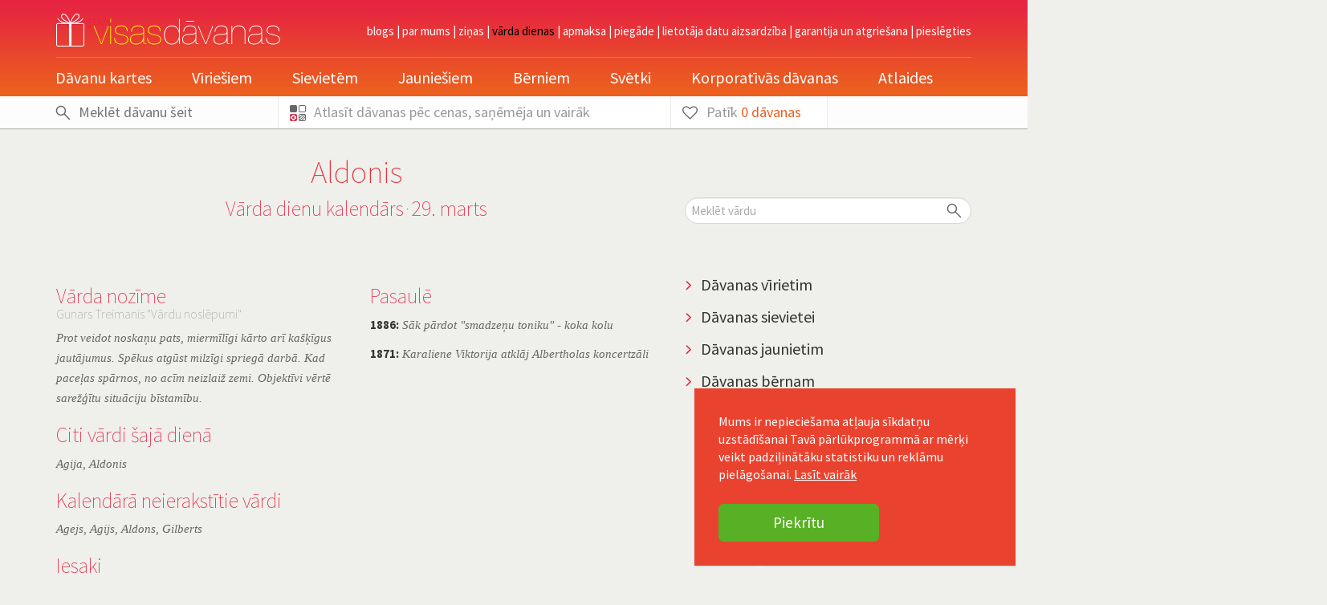

--- FILE ---
content_type: text/html; charset=UTF-8
request_url: https://visasdavanas.lv/vardadienas/vardadiena/aldonis-1255
body_size: 10682
content:
<!DOCTYPE html PUBLIC "-//W3C//DTD XHTML 1.0 Strict//EN"
"http://www.w3.org/TR/xhtml1/DTD/xhtml1-strict.dtd" >
<html xmlns="http://www.w3.org/1999/xhtml" xml:lang="lv" lang="lv">
<head>
<link type="text/css" href="https://visasdavanas.lv/cache/css/_cmp_cssstylesheet_c725e493aabcbf59c348f70afd0e764a.php" rel="stylesheet" />
<meta http-equiv="content-type" content="text/html; charset=utf-8" />
<meta http-equiv="content-language" content="lv" />
<meta name="viewport" content="width=device-width, initial-scale=1, user-scalable=no">
<meta name="google-site-verification" content="Ke0oSdMZbo8shYp1ie94paSjuzZ9umnJg-TSDu7vlQc" />
<title>Aldonis 29. marts &mdash; Vārda dienu un svētku kalendārs</title>
<meta name="description" content="Prot veidot noskaņu pats, miermīlīgi kārto arī ka&scaron;ķīgus jautājumus. Spēkus atgūst milzīgi spriegā darbā. Kad paceļas spārnos, no acīm neizlaiž zemi. Obj..." />
<link href='https://fonts.googleapis.com/css?family=Source+Sans+Pro:200,400,700&subset=latin,latin-ext' rel='stylesheet' type='text/css'>
<meta property="og:image" content="https://visasdavanas.lv/img/logo-fb.png" />
<link rel="shortcut icon" href="/favicon.ico?2" type="image/x-icon" />
</head>
<body class=" experiment_c">
<script type="text/javascript">
    var _gaq = _gaq || [];
    _gaq.push(['_setAccount', 'UA-27340641-1']);
    _gaq.push(['_gat._anonymizeIp']);
    _gaq.push(['_trackPageview']);
    (function() {
        var ga = document.createElement('script'); ga.type = 'text/javascript'; ga.async = true;
        ga.src = ('https:' == document.location.protocol ? 'https://' : 'http://') + 'stats.g.doubleclick.net/dc.js';
        var s = document.getElementsByTagName('script')[0]; s.parentNode.insertBefore(ga, s);
    })();
</script>
<script async src="https://www.googletagmanager.com/gtag/js?id=G-ZEBSJP92QH"></script>
<script>
window.dataLayer = window.dataLayer || [];
function gtag(){dataLayer.push(arguments)};
gtag('js', new Date());
gtag('config', 'G-ZEBSJP92QH', {});
</script>
<div id="fb-root"></div>
<div class="main-container">
<div id="header">
<div class="container">
<div class="row">
<div class="col-lg-12 header-top">
<div class="inner">
<a href="/" id="logo"><img src="/img/visas-davanas-logo3.png" alt="Visas Dāvanas" /></a>
<div class="mobile-toolbar pull-right visible-xs">
<a href="/grozs" class="item">
<i class="vdicon vdicon-shopping-cart"></i>
</a>
<a href="" class="search-trigger item">
<i class="vdicon vdicon-search"></i>
</a>
<button type="button" class="navbar-toggle collapsed" aria-expanded="false">
<span class="icon-bar"></span>
<span class="icon-bar"></span>
<span class="icon-bar"></span>
</button>
</div>
<div id="hmenu">
<a class="" href="/blog" title="Blogs">Blogs</a> | <a class="" href="/par-mums" title="Par mums">Par mums</a> | <a class="" href="/zinas" title="Ziņas">Ziņas</a> | <a class="active" href="/vardadienas" title="Vārda dienas">Vārda dienas</a> | <a class="" href="/apmaksa" title="Apmaksa">Apmaksa</a> | <a class="" href="/piegade" title="Piegāde">Piegāde</a> | <a class="" href="/lietotaja-datu-aizsardziba" title="Lietotāja datu aizsardzība">Lietotāja datu aizsardzība</a> | <a class="" href="/garantija-un-atgriesana" title="Garantija un atgriešana">Garantija un atgriešana</a>                          |
<a href="" class="hmenu-button login">pieslēgties</a>                      </div>
<span class="hidden-xs">
<a href="" class="hmenu-button login">pieslēgties</a>   </span>
<div class="form-horizontal" id="loginform" style="display:none">
<span class="arrow"><i class="vdicon-angle-down"></i></span>
<div class="body">
<div class="step_login">
<form action="" method="post" class="form-horizontal">
<div class="form-group">
<div class="control-label col-sm-3">E-pasts:</div>
<div class="col-sm-9">
<input type="text" name="pasts" class="required email form-control" value="" />
</div>
</div>
<div class="form-group">
<div class="control-label col-sm-3">Parole:</div>
<div class="col-sm-9">
<input type="password" name="password" class="required form-control" value="" />
</div>
</div>
<div class="row">
<div class="form-controls col-sm-offset-3 col-sm-9">
<input type="submit" class="btn btn-primary" value="Ienākt" />
<a href="" class="btn btn-link btn-sm loginform-step2">Aizmirsi paroli?</a>
</div>
</div>
</form>
</div>
<div class="step_recover" style="display:none">
<form action="" method="post" class="form-horizontal">
<span class="help">Lai atjaunotu aizmirsto paroli, ievadi sava lietotāja konta e-pasta adresi.</span>
<div class="form-group">
<div class="control-label col-sm-3">E-pasts:</div>
<div class="col-sm-9">
<input type="text" name="pasts_recover" class="required email form-control" value="" />
</div>
</div>
<div class="row">
<div class="form-controls col-sm-offset-3 col-sm-9">
<input type="submit" class="btn btn-primary" value="Atjaunot" />
<a href="" class="loginform-step1 btn-link btn-sm btn">Atcerējies paroli?</a>
</div>
</div>
</form>
</div>
</div>
<div class="footer">
<div class="row">
<div class="col-sm-offset-3 col-sm-9">
Neesi vēl reģistrējies? <a href="/lietotaja-konts">Reģistrējies</a>
</div>
</div>
</div>
</div>
<div id="navbar">
<div class="navbar-sides side-left"></div>
<div class="navbar-sides side-right"></div>
<ul id="nav">
<li class="mobile-search visible-xs">
<form id="quicksearch-box" action="/" method="get">
<div>
<i class="vdicon-find"></i>
<input type="text" name="q" placeholder="Meklēt dāvanu šeit" id="quicksearch" value="" />
<input type="submit" value="" id="quicksearch-submit" />
</div>
</form>
</li>
<li class="lvl1 visible-xs">
<a class="lvl1 login" href="">Pieslēgties</a>
</li>
<li class="hmenu-divider visible-xs"></li>
<li class="lvl1 has-dropdown"><a class="lvl1" href="/davanu-kartes" title="Dāvanu kartes">Dāvanu kartes</a> <ul class="dropdown rounded" style="display:none">  <li class="wrap">   <ul>    <li><span class="lvl2">Kategorijas</span>    <ul class="lvl3"><li><a href="/davanu-kartes/kvesti" title="Kvesti">Kvesti</a></li><li><a href="/davanu-kartes/latviskas-davanas" title="Latviskās dāvanas">Latviskās dāvanas</a></li><li><a href="/davanu-kartes/davanas-ar-atlaidi" title="Dāvanas ar atlaidi">Dāvanas ar atlaidi</a></li><li><a href="/davanu-kartes/gardeziem" title="Gardēžiem">Gardēžiem</a></li><li><a href="/davanu-kartes/lidojumi" title="Lidojumi">Lidojumi</a></li><li><a href="/davanu-kartes/nedelas-nogalem" title="Nedēļas nogalēm">Nedēļas nogalēm</a></li><li><a href="/davanu-kartes/udens-aktivitates" title="Ūdens aktivitātes">Ūdens aktivitātes</a></li><li><a href="/davanu-kartes/apmacibas-un-kursi" title="Apmācības un kursi">Apmācības un kursi</a></li><li><a href="/davanu-kartes/skaistumkopsana-un-spa" title="Skaistumkopšana un SPA">Skaistumkopšana un SPA</a></li><li><a href="/davanu-kartes/romantika" title="Romantika">Romantika</a></li><li><a href="/davanu-kartes/jautras-davanas" title="Jautras dāvanas">Jautras dāvanas</a></li><li><a href="/davanu-kartes/aktiva-atputa" title="Aktīvā atpūta">Aktīvā atpūta</a></li><li><a href="/davanu-kartes/davanu-kartes" title="Dāvanu kartes">Dāvanu kartes</a></li><li><a href="/davanu-kartes/izmanto-no-savam-majam" title="Izmanto no savām mājām">Izmanto no savām mājām</a></li><li><a href="/davanu-kartes/klubi-un-abonementi" title="Klubi un abonementi">Klubi un abonementi</a></li>    </ul></li>    <li><span class="lvl2">Dāvanas saņēmējs</span>    <ul class="lvl3"><li><a rel="nofollow" href="/davanu-kartes/virietis" title="Vīrietis">Vīrietis</a><li><a rel="nofollow" href="/davanu-kartes/sieviete" title="Sieviete">Sieviete</a><li><a rel="nofollow" href="/davanu-kartes/pieaugusais" title="Pieaugušais">Pieaugušais</a><li><a rel="nofollow" href="/davanu-kartes/jaunietis" title="Jaunietis">Jaunietis</a><li><a rel="nofollow" href="/davanu-kartes/berns" title="Bērns">Bērns</a>    </ul></li>    <li><span class="lvl2 border">Pēc cenas</span>    <ul class="lvl3">        <li><a href="/davanu-kartes/?c=0-1" title="Dāvanu kartes līdz 25 eiro">Līdz 25 eiro</a></li>
<li><a href="/davanu-kartes/?c=1-2" title="Dāvana kartes no 25 līdz 50 eiro">25 eiro - 50 eiro</a></li>
<li><a href="/davanu-kartes/?c=2-3" title="Dāvana kartes no 50 līdz 150 eiro">50 eiro - 150 eiro</a></li>
<li><a href="/davanu-kartes/?c=3-4" title="Dāvana kartes virs 150 eiro">150+ eiro</a></li>
</ul></li>    <li class="border last"><a href="/davanu-kartes" title="Citas dāvanu idejas kartes">Citas dāvanu kartes</a></li>  </ul> </li></ul></li><li class="lvl1 has-dropdown b-1"><a class="lvl1 " href="/virietis">Vīriešiem</a> <ul class="dropdown rounded" style="display:none">  <li class="wrap">   <ul>    <li><span class="lvl2">Notikums</span>    <ul class="lvl3"><li><a href="/virietis/valentindiena" title="Valentīndiena">Valentīndiena</a></li><li><a href="/virietis/dzimsanas-diena" title="Dzimšanas diena">Dzimšanas diena</a></li><li><a href="/virietis/varda-diena" title="Vārda diena">Vārda diena</a></li><li><a href="/virietis/salsmaize" title="Sālsmaize">Sālsmaize</a></li><li><a href="/virietis/pateicibas-davana" title="Pateicības dāvana">Pateicības dāvana</a></li><li><a href="/virietis/ar-berna-piedzimsanu" title="Ar bērna piedzimšanu">Ar bērna piedzimšanu</a></li><li><a href="/virietis/lieldienas" title="Lieldienas">Lieldienas</a></li><li><a href="/virietis/kazas" title="Kāzas">Kāzas</a></li><li><a href="/virietis/vecpuisu-ballite" title="Vecpuišu ballīte">Vecpuišu ballīte</a></li><li><a href="/virietis/kazu-gadadiena" title="Kāzu gadadiena">Kāzu gadadiena</a></li><li><a href="/virietis/izlaidums" title="Izlaidums">Izlaidums</a></li><li><a href="/virietis/jani" title="Jāņi">Jāņi</a></li><li><a href="/virietis/bosa-diena" title="Bosa diena">Bosa diena</a></li><li><a href="/virietis/tevu-diena" title="Tēvu diena">Tēvu diena</a></li><li><a href="/virietis/valsts-svetki" title="Valsts svētki">Valsts svētki</a></li><li><a href="/virietis/halloween" title="Halloween">Halloween</a></li><li><a href="/virietis/ziemassvetki" title="Ziemassvētki">Ziemassvētki</a></li>    </ul></li>    <li><span class="lvl2 border">Top kategorijas</span>    <ul class="lvl3"><li><a href="/virietis/t-krekli" title="T-krekli">T-krekli</a></li><li><a href="/virietis/datortehnika-elektronika" title="Datortehnika, elektronika">Datortehnika, elektronika</a></li><li><a href="/virietis/preces-baram" title="Preces bāram">Preces bāram</a></li><li><a href="/virietis/preces-majas-iekartojumam" title="Preces mājas iekārtojumam">Preces mājas iekārtojumam</a></li><li><a href="/virietis/davanu-komplekti" title="Dāvanu komplekti">Dāvanu komplekti</a></li><li><a href="/virietis/davanu-kartes" title="Dāvanu kartes ">Dāvanu kartes </a></li><li><a href="/virietis/personalizetas-davanas" title="Personalizētas dāvanas">Personalizētas dāvanas</a></li><li><a href="/virietis/smarzas" title="Smaržas">Smaržas</a></li>    </ul></li>    <li><span class="lvl2 border">Pēc cenas</span>    <ul class="lvl3">            <li><a href="/virietis/?c=0-1" title="Dāvanas līdz 25 eiro">Līdz 25 eiro</a></li>
<li><a href="/virietis/?c=1-2" title="Dāvanas no 25 līdz 50 eiro">25 eiro - 50 eiro</a></li>
<li><a href="/virietis/?c=2-3" title="Dāvanas no 50 līdz 150 eiro">50 eiro - 150 eiro</a></li>
<li><a href="/virietis/?c=3-4" title="Dāvanas virs 150 eiro">150+ eiro</a></li>
</ul></li>    <li class="border last"><a href="/virietis/?c=0-4" title="Citas dāvanu idejas vīriešiem">Citas dāvanu idejas vīriešiem</a></li>  </ul> </li></ul></li><li class="lvl1 has-dropdown b-2"><a class="lvl1 " href="/sieviete">Sievietēm</a> <ul class="dropdown rounded" style="display:none">  <li class="wrap">   <ul>    <li><span class="lvl2">Notikums</span>    <ul class="lvl3"><li><a href="/sieviete/valentindiena" title="Valentīndiena">Valentīndiena</a></li><li><a href="/sieviete/dzimsanas-diena" title="Dzimšanas diena">Dzimšanas diena</a></li><li><a href="/sieviete/varda-diena" title="Vārda diena">Vārda diena</a></li><li><a href="/sieviete/salsmaize" title="Sālsmaize">Sālsmaize</a></li><li><a href="/sieviete/pateicibas-davana" title="Pateicības dāvana">Pateicības dāvana</a></li><li><a href="/sieviete/ar-berna-piedzimsanu" title="Ar bērna piedzimšanu">Ar bērna piedzimšanu</a></li><li><a href="/sieviete/sieviesu-diena" title="Sieviešu diena">Sieviešu diena</a></li><li><a href="/sieviete/mamindiena" title="Māmiņdiena">Māmiņdiena</a></li><li><a href="/sieviete/lieldienas" title="Lieldienas">Lieldienas</a></li><li><a href="/sieviete/kazas" title="Kāzas">Kāzas</a></li><li><a href="/sieviete/vecmeitu-ballite" title="Vecmeitu ballīte">Vecmeitu ballīte</a></li><li><a href="/sieviete/kazu-gadadiena" title="Kāzu gadadiena">Kāzu gadadiena</a></li><li><a href="/sieviete/izlaidums" title="Izlaidums">Izlaidums</a></li><li><a href="/sieviete/jani" title="Jāņi">Jāņi</a></li><li><a href="/sieviete/bosa-diena" title="Bosa diena">Bosa diena</a></li><li><a href="/sieviete/valsts-svetki" title="Valsts svētki">Valsts svētki</a></li><li><a href="/sieviete/halloween" title="Halloween">Halloween</a></li><li><a href="/sieviete/ziemassvetki" title="Ziemassvētki">Ziemassvētki</a></li>    </ul></li>    <li><span class="lvl2 border">Top kategorijas</span>    <ul class="lvl3"><li><a href="/sieviete/t-krekli" title="T-krekli">T-krekli</a></li><li><a href="/sieviete/preces-majas-iekartojumam" title="Preces mājas iekārtojumam">Preces mājas iekārtojumam</a></li><li><a href="/sieviete/davanu-komplekti" title="Dāvanu komplekti">Dāvanu komplekti</a></li><li><a href="/sieviete/davanu-kartes" title="Dāvanu kartes ">Dāvanu kartes </a></li><li><a href="/sieviete/romantiskas-davanas" title="Romantiskas dāvanas">Romantiskas dāvanas</a></li><li><a href="/sieviete/personalizetas-davanas" title="Personalizētas dāvanas">Personalizētas dāvanas</a></li><li><a href="/sieviete/skaistumkopsana-un-smarzas" title="Skaistumkopšana un smaržas">Skaistumkopšana un smaržas</a></li>    </ul></li>    <li><span class="lvl2 border">Pēc cenas</span>    <ul class="lvl3">            <li><a href="/sieviete/?c=0-1" title="Dāvanas līdz 25 eiro">Līdz 25 eiro</a></li>
<li><a href="/sieviete/?c=1-2" title="Dāvanas no 25 līdz 50 eiro">25 eiro - 50 eiro</a></li>
<li><a href="/sieviete/?c=2-3" title="Dāvanas no 50 līdz 150 eiro">50 eiro - 150 eiro</a></li>
<li><a href="/sieviete/?c=3-4" title="Dāvanas virs 150 eiro">150+ eiro</a></li>
</ul></li>    <li class="border last"><a href="/sieviete/?c=0-4" title="Citas dāvanu idejas sievietēm">Citas dāvanu idejas sievietēm</a></li>  </ul> </li></ul></li><li class="lvl1 has-dropdown b-3"><a class="lvl1 " href="/jaunietis">Jauniešiem</a> <ul class="dropdown rounded" style="display:none">  <li class="wrap">   <ul>    <li><span class="lvl2">Notikums</span>    <ul class="lvl3"><li><a href="/jaunietis/valentindiena" title="Valentīndiena">Valentīndiena</a></li><li><a href="/jaunietis/dzimsanas-diena" title="Dzimšanas diena">Dzimšanas diena</a></li><li><a href="/jaunietis/varda-diena" title="Vārda diena">Vārda diena</a></li><li><a href="/jaunietis/lieldienas" title="Lieldienas">Lieldienas</a></li><li><a href="/jaunietis/izlaidums" title="Izlaidums">Izlaidums</a></li><li><a href="/jaunietis/jani" title="Jāņi">Jāņi</a></li><li><a href="/jaunietis/halloween" title="Halloween">Halloween</a></li><li><a href="/jaunietis/ziemassvetki" title="Ziemassvētki">Ziemassvētki</a></li>    </ul></li>    <li><span class="lvl2 border">Top kategorijas</span>    <ul class="lvl3"><li><a href="/jaunietis/t-krekli" title="T-krekli">T-krekli</a></li><li><a href="/jaunietis/majas-dekori" title="Mājas dekori">Mājas dekori</a></li><li><a href="/jaunietis/joku-davanas" title="Joku dāvanas">Joku dāvanas</a></li><li><a href="/jaunietis/davanu-kartes" title="Dāvanu kartes ">Dāvanu kartes </a></li><li><a href="/jaunietis/galda-speles-un-kartis" title="Galda spēles un kārtis">Galda spēles un kārtis</a></li><li><a href="/jaunietis/personalizetas-davanas" title="Personalizētas dāvanas">Personalizētas dāvanas</a></li><li><a href="/jaunietis/prata-speles" title="Prāta spēles">Prāta spēles</a></li>    </ul></li>    <li><span class="lvl2 border">Pēc cenas</span>    <ul class="lvl3">            <li><a href="/jaunietis/?c=0-1" title="Dāvanas līdz 25 eiro">Līdz 25 eiro</a></li>
<li><a href="/jaunietis/?c=1-2" title="Dāvanas no 25 līdz 50 eiro">25 eiro - 50 eiro</a></li>
<li><a href="/jaunietis/?c=2-3" title="Dāvanas no 50 līdz 150 eiro">50 eiro - 150 eiro</a></li>
<li><a href="/jaunietis/?c=3-4" title="Dāvanas virs 150 eiro">150+ eiro</a></li>
</ul></li>    <li class="border last"><a href="/jaunietis/?c=0-4" title="Citas dāvanu idejas jauniešiem">Citas dāvanu idejas jauniešiem</a></li>  </ul> </li></ul></li><li class="lvl1 has-dropdown b-4"><a class="lvl1 " href="/berns">Bērniem</a> <ul class="dropdown rounded" style="display:none">  <li class="wrap">   <ul>    <li><span class="lvl2">Notikums</span>    <ul class="lvl3"><li><a href="/berns/dzimsanas-diena" title="Dzimšanas diena">Dzimšanas diena</a></li><li><a href="/berns/varda-diena" title="Vārda diena">Vārda diena</a></li><li><a href="/berns/lieldienas" title="Lieldienas">Lieldienas</a></li><li><a href="/berns/kristibas" title="Kristības">Kristības</a></li><li><a href="/berns/bernudarza-izlaidums" title="Bērnudārza izlaidums">Bērnudārza izlaidums</a></li><li><a href="/berns/skolas-sakums" title="Skolas sākums">Skolas sākums</a></li><li><a href="/berns/halloween" title="Halloween">Halloween</a></li><li><a href="/berns/ziemassvetki" title="Ziemassvētki">Ziemassvētki</a></li>    </ul></li>    <li><span class="lvl2 border">Top kategorijas</span>    <ul class="lvl3"><li><a href="/berns/t-krekli" title="T-krekli">T-krekli</a></li><li><a href="/berns/lietas-bernistabai" title="Lietas bērnistabai">Lietas bērnistabai</a></li><li><a href="/berns/davanu-kartes" title="Dāvanu kartes ">Dāvanu kartes </a></li><li><a href="/berns/rotallietas-un-speles" title="Rotaļlietas un spēles">Rotaļlietas un spēles</a></li><li><a href="/berns/galda-speles-un-kartis" title="Galda spēles un kārtis">Galda spēles un kārtis</a></li><li><a href="/berns/personalizetas-davanas" title="Personalizētas dāvanas">Personalizētas dāvanas</a></li>    </ul></li>    <li><span class="lvl2 border">Pēc cenas</span>    <ul class="lvl3">            <li><a href="/berns/?c=0-1" title="Dāvanas līdz 25 eiro">Līdz 25 eiro</a></li>
<li><a href="/berns/?c=1-2" title="Dāvanas no 25 līdz 50 eiro">25 eiro - 50 eiro</a></li>
<li><a href="/berns/?c=2-3" title="Dāvanas no 50 līdz 150 eiro">50 eiro - 150 eiro</a></li>
<li><a href="/berns/?c=3-4" title="Dāvanas virs 150 eiro">150+ eiro</a></li>
</ul></li>    <li class="border last"><a href="/berns/?c=0-4" title="Citas dāvanu idejas bērniem">Citas dāvanu idejas bērniem</a></li>  </ul> </li></ul></li><li class="lvl1 hidden-xs b-9"><a class="lvl1 " href="/svetki" title="Svētki">Svētki</a></li><li class="lvl1 b-8"><a class="lvl1 " href="/korporativas-davanas" title="Korporatīvās dāvanas">Korporatīvās dāvanas</a></li><li class="lvl1"><a class="lvl1" href="/davanas-ar-atlaidi" title="Dāvanas ar atlaidi">Atlaides</a><li class="hmenu-divider visible-xs"></li><li class="li-hmenu visible-xs"><a class="" href="/blog" title="Blogs">Blogs</a></li><li class="li-hmenu visible-xs"><a class="" href="/par-mums" title="Par mums">Par mums</a></li><li class="li-hmenu visible-xs"><a class="" href="/zinas" title="Ziņas">Ziņas</a></li><li class="li-hmenu visible-xs"><a class="active" href="/vardadienas" title="Vārda dienas">Vārda dienas</a></li><li class="li-hmenu visible-xs"><a class="" href="/apmaksa" title="Apmaksa">Apmaksa</a></li><li class="li-hmenu visible-xs"><a class="" href="/piegade" title="Piegāde">Piegāde</a></li><li class="li-hmenu visible-xs"><a class="" href="/lietotaja-datu-aizsardziba" title="Lietotāja datu aizsardzība">Lietotāja datu aizsardzība</a></li><li class="li-hmenu visible-xs"><a class="" href="/garantija-un-atgriesana" title="Garantija un atgriešana">Garantija un atgriešana</a></li>
</ul>
</div>
</div>
</div>
</div>
</div>
<div class="toolbox">
<div class="container">
<div class="row">
<div class="col-lg-3 toolbox-field hidden-xs">
<form id="quicksearch-box" action="/" method="get">
<div>
<i class="vdicon-find"></i>
<input type="text" name="q" placeholder="Meklēt dāvanu šeit" id="quicksearch" value="" />
<input type="submit" value="" id="quicksearch-submit" />
</div>
</form>
</div>
<div class="col-lg-5 toolbox-button toolbox-filterbox">
<a href="" class="toolbox-item">
<i class="vdicon vdicon-sort"></i>
<span>Atlasīt dāvanas <span class="hidden-xs">pēc cenas, saņēmēja un vairāk</span></span>
<i class="vdicon vdicon-down-open-big visible-xs"></i>
</a>
<div class="toolbox-container">
<div class="container">
<div class="row toolbox-filter-row">
</div>
<div class="toolbox-filter-footer">
<a href="" class="toolbox-close"><span>Aizvērt</span> <i class="vdicon-close"></i></a>
<a class="btn btn-primary" href="" id="filter_do">Atlasīt!</a>
<a class="btn btn-link" href="">Notīrīt</a>
</div>
</div>
</div>
</div>
<div class="col-lg-2 toolbox-button toolbox-button-likes hidden-xs">
<a href="" class="toolbox-item">
<i class="vdicon vdicon-heart-empty"></i>
<span>Patīk <font><span class="btn-like-count">0</span> dāvanas</font></span>
</a>
<div class="toolbox-container">
<div class="container">
<div class="toolbox-likes-container">
<div class="toolbox-likes-list">
</div>
<div class="toolbox-likes-empty" >
<i></i>
Hei, tavu mīļāko dāvanu saraksts ir tukšs!
<br/>
Atzīmē, kas tev patīk, lai vēlāk vari ērti pārskatīt.
</div>                              </div>
<div class="toolbox-filter-footer">
<a href="" class="toolbox-close"><span>Aizvērt</span> <i class="vdicon-close"></i></a>
</div>
</div>
</div>
</div>
<div class="col-lg-2 toolbox-button hidden-xs">
</div>
</div>
</div>
</div>
</div>
<div id="main" class="level_0 group_lvl_ module_calendar">
<div class="container">
<div id="path" class="calendar_path">
<div class="row">
<div class="col-sm-8">
<div class="h1 text-center">Aldonis</div>
</div>
</div>
<div class="row">
<div class="col-sm-8 text-center">
<span class="h3"><a href="/vardadienas" rel="nofollow">Vārda dienu kalendārs</a></span>
<span class="divider">&dot;</span>
<span class="h3"><a href="/vardadienas/29-03-2026" rel="nofollow">29. marts</a></span>
</div>
<div class="col-sm-4">
<div class="calendar_autocomplete">
<input type="text" autocomplete="off" class="form-control default" value="Meklēt vārdu" />
<i class="vdicon-find"></i>
</div>
</div>
</div>
</div>
<br class="hidden-xs"/><br class="hidden-xs"/><br class="hidden-xs"/>
<div class="row">
<div class="col-sm-8">
<div id="calendar_day">
<div id="calendar_day_left" >
<div class="row">
<div class="col-sm-6">
<h3>Vārda nozīme<span class="copyright">Gunars Treimanis "Vārdu noslēpumi"</span></h3>
<p>Prot veidot noskaņu pats, miermīlīgi kārto arī kašķīgus jautājumus. Spēkus atgūst milzīgi spriegā darbā. Kad paceļas spārnos, no acīm neizlaiž zemi. Objektīvi vērtē sarežģītu situāciju bīstamību.</p>
<h3>Citi vārdi šajā dienā</h3>
<p><a href="/vardadienas/vardadiena/agija-1254" title="Vārdadiena - Agija">Agija</a>, <a href="/vardadienas/vardadiena/aldonis-1255" title="Vārdadiena - Aldonis">Aldonis</a></p>
<h3>Kalendārā neierakstītie vārdi</h3>
<p><a href="/vardadienas/vardadiena/agejs-1256" title="Vārdadiena - Agejs">Agejs</a>, <a href="/vardadienas/vardadiena/agijs-1257" title="Vārdadiena - Agijs">Agijs</a>, <a href="/vardadienas/vardadiena/aldons-1258" title="Vārdadiena - Aldons">Aldons</a>, <a href="/vardadienas/vardadiena/gilberts-1259" title="Vārdadiena - Gilberts">Gilberts</a></p>
<div class="clear"></div>
<div id="share">
<h3>Iesaki</h3>
<input type="hidden" id="draugiemsay-holder" value="&lt;iframe id=&quot;draugiemsay&quot; height=&quot;20&quot; width=&quot;84&quot; frameborder=&quot;0&quot; src=&quot;http://www.draugiem.lv/say/ext/like.php?title=Aldonis 29. marts &amp;mdash; Vārda dienu un svētku kalendārs - VisasDavanas.lv&amp;amp;url=https://visasdavanas.lv/vardadienas/vardadiena/aldonis-1255&quot;&gt;&lt;/iframe&gt;"/>
<a href="https://twitter.com/share" class="twitter-share-button" data-url="https://visasdavanas.lv/vardadienas/vardadiena/aldonis-1255" data-text="Aldonis 29. marts &mdash; Vārda dienu un svētku kalendārs - VisasDavanas.lv" data-via="VisasDavanas" data-lang="en" data-count="none">Tweet</a>
<div class="fb-like" data-href="https://visasdavanas.lv/vardadienas/vardadiena/aldonis-1255" data-send="false" data-layout="button_count" data-width="47" data-show-faces="false"></div>
<g:plusone size="medium" href="https://visasdavanas.lv/vardadienas/vardadiena/aldonis-1255"></g:plusone>
</div>
<br />
</div>
<div class="col-sm-6">
<div id="calendar_day_right">
<h3>Pasaulē</h3><p><a href="/vardadienas/notikums/sak-pardot-smadzenu-toniku-koka-kolu-189"><strong>1886:</strong> Sāk pārdot "smadzeņu toniku" - koka kolu</a></p><p><a href="/vardadienas/notikums/karaliene-viktorija-atklaj-albertholas-koncertzali-190"><strong>1871:</strong> Karaliene Viktorija atklāj Albertholas koncertzāli</a></p>
</div>
<div class="clear"></div>
</div>
</div>
</div>
</div>
</div>
<div class="col-sm-4">
<div class="linkbox "><ul><li><a href="/virietis/?c=0-4">Dāvanas vīrietim</a></li><li><a href="/sieviete/?c=0-4">Dāvanas sievietei</a></li><li><a href="/jaunietis/?c=0-4">Dāvanas jaunietim</a></li><li><a href="/berns/?c=0-4">Dāvanas bērnam</a></li></ul></div><div class="banner">
<object wmode="transparent" type="application/x-shockwave-flash" data="/upload/banners/0PtXTpTlIM_davanas_190x190_Click_tag.swf" width="190" height="190">
<param name="movie" value="/upload/banners/0PtXTpTlIM_davanas_190x190_Click_tag.swf" />
<param name="wmode" value="transparent" />
</object>
</div>
</div>
</div>
<div class="clear"></div>
<br/>
<div class="slider-box rounded">
<div class="title alternate">Iesakām</div>
<div class="slider3">
<div class="slider-inner">
<div class="prod-slider-item"><a href="/gramatzime-ar-gravejumu-gramata-atver-durvis-citai-6361" title="Grāmatzīme ar gravējumu &quot;Grāmata atver durvis citai pasaulei&quot;"><span class="image"><img src="/cache/images/4135280419/gramatzime-ar-gravejumu-gramata-atver-durvis-citai-pasaulei_705459501.png" alt="Grāmatzīme ar gravējumu &quot;Grāmata atver durvis citai pasaulei&quot;" /></span><span class="item-info"><span class="item-title">Grāmatzīme ar gravējumu &quot;Grāmata atver durvis citai pasaulei&quot;</span><span class="price">€ 5.99<br /></span></span></a></div><div class="prod-slider-item"><a href="/kosmetikas-davanu-komplekts-hemp-spa-skidras-ziepe-7625" title="Kosmētikas dāvanu komplekts &quot;Hemp SPA&quot; (šķidrās ziepes 300ml + ķermeņa pieniņš 250ml + ziepes 100g)"><span class="image"><img src="/cache/images/2279449022/kosmetikas-davanu-komplekts-hemp-spa-skidras-ziepes-300ml-kermena-pienins-250ml-ziepes-100g_1443235991.png" alt="Kosmētikas dāvanu komplekts &quot;Hemp SPA&quot; (šķidrās ziepes 300ml + ķermeņa pieniņš 250ml + ziepes 100g)" /></span><span class="item-info"><span class="item-title">Kosmētikas dāvanu komplekts &quot;Hemp SPA&quot; (&scaron;ķidrās ziepes 300ml + ķermeņa pieniņ&scaron; 250ml + ziepes 100g)</span><span class="price">€ 15.99<br /></span></span></a></div><div class="prod-slider-item"><a href="/davanu-komplekts-pati-labaka-mamma-6958" title="Dāvanu komplekts &quot;Pati labākā mamma&quot;"><span class="image"><img src="/cache/images/578200072/davanu-komplekts-pati-labaka-mamma_505405206.png" alt="Dāvanu komplekts &quot;Pati labākā mamma&quot;" /></span><span class="item-info"><span class="item-title">Dāvanu komplekts &quot;Pati labākā mamma&quot;</span><span class="price">€ 33.99<br /></span></span></a></div><div class="prod-slider-item"><a href="/xxl-apals-melns-balons-1-metrs-6834" title="XXL apaļš melns balons (1 metrs)"><span class="image"><img src="/cache/images/2365011486/xxl-apals-melns-balons-1-metrs_3924519902.png" alt="XXL apaļš melns balons (1 metrs)" /></span><span class="item-info"><span class="item-title">XXL apaļ&scaron; melns balons (1 metrs)</span><span class="price">€ 8.50<br /></span></span></a></div><div class="prod-slider-item"><a href="/metala-termopudele-paliek-garaza-500ml-7228" title="Metāla termopudele &quot;Paliek garāža&quot; (500ml)"><span class="image"><img src="/cache/images/3343055985/metala-termopudele-paliek-garaza-500ml_2486106269.png" alt="Metāla termopudele &quot;Paliek garāža&quot; (500ml)" /></span><span class="item-info"><span class="item-title">Metāla termopudele &quot;Paliek garāža&quot; (500ml)</span><span class="price">€ 16.99<br /></span></span></a></div><div class="prod-slider-item"><a href="/dzemperu-komplekts-iemilejusies-dinozauri-7041" title="Džemperu komplekts &quot;Iemīlējušies dinozauri&quot;"><span class="image"><img src="/cache/images/2851654963/dzemperu-komplekts-iemilejusies-dinozauri_3523980524.png" alt="Džemperu komplekts &quot;Iemīlējušies dinozauri&quot;" /></span><span class="item-info"><span class="item-title">Džemperu komplekts &quot;Iemīlēju&scaron;ies dinozauri&quot;</span><span class="price">€ 57.99<br /></span></span></a></div><div class="prod-slider-item"><a href="/zeku-komplekts-forsaka-vira-nedela-5883" title="Zeķu komplekts &quot;Foršākā vīra nedēļa&quot;"><span class="image"><img src="/cache/images/1384313821/zeku-komplekts-forsaka-vira-nedela_4172189722.png" alt="Zeķu komplekts &quot;Foršākā vīra nedēļa&quot;" /></span><span class="item-info"><span class="item-title">Zeķu komplekts &quot;For&scaron;ākā vīra nedēļa&quot;</span><span class="price">€ 36.99<br /></span></span></a></div><div class="prod-slider-item"><a href="/zidainu-bodijs-pirmie-ziemassvetki-ar-jusu-izvelet-7481" title="Zīdaiņu bodijs &quot;Pirmie Ziemassvētki&quot; ar jūsu izvēlēto vārdu"><span class="image"><img src="/cache/images/473620435/zidainu-bodijs-pirmie-ziemassvetki-ar-jusu-izveleto-vardu_2804673018.png" alt="Zīdaiņu bodijs &quot;Pirmie Ziemassvētki&quot; ar jūsu izvēlēto vārdu" /></span><span class="item-info"><span class="item-title">Zīdaiņu bodijs &quot;Pirmie Ziemassvētki&quot; ar jūsu izvēlēto vārdu</span><span class="price">€ 8.99<br /></span></span></a></div><div class="prod-slider-item"><a href="/kruze-konstruktors-5390" title="Krūze &quot;Konstruktors&quot;"><span class="image"><img src="/cache/images/1202001367/kruze-konstruktors_1629342047.jpg" alt="Krūze &quot;Konstruktors&quot;" /></span><span class="item-info"><span class="item-title">Krūze &quot;Konstruktors&quot;</span><span class="price">€ 19.99<br /></span></span></a></div><div class="prod-slider-item"><a href="/automasinas-atsvaidzinatajs-priecigus-ziemassvetku-5986" title="Automašīnas atsvaidzinātājs &quot;Priecīgus Ziemassvētkus&quot;"><span class="image"><img src="/cache/images/1181216681/automasinas-atsvaidzinatajs-priecigus-ziemassvetkus_1255881242.png" alt="Automašīnas atsvaidzinātājs &quot;Priecīgus Ziemassvētkus&quot;" /></span><span class="item-info"><span class="item-title">Automa&scaron;īnas atsvaidzinātājs &quot;Priecīgus Ziemassvētkus&quot;</span><span class="price">€ 10.99<br /></span></span></a></div><div class="prod-slider-item"><a href="/davanu-komplekts-virietim-ps-es-tevi-milu-6337" title="Dāvanu komplekts vīrietim &quot;P.S. Es tevi mīlu!&quot;"><span class="image"><img src="/cache/images/1049475327/davanu-komplekts-virietim-ps-es-tevi-milu_182165951.png" alt="Dāvanu komplekts vīrietim &quot;P.S. Es tevi mīlu!&quot;" /></span><span class="item-info"><span class="item-title">Dāvanu komplekts vīrietim &quot;P.S. Es tevi mīlu!&quot;</span><span class="price">€ 32.99<br /></span></span></a></div><div class="prod-slider-item"><a href="/bernu-dzemperis-ar-uzrakstu-pec-izveles-bez-kapuce-6942" title="Bērnu džemperis ar uzrakstu pēc izvēles (bez kapuces)"><span class="image"><img src="/cache/images/3126550657/bernu-dzemperis-ar-uzrakstu-pec-izveles-bez-kapuces_2242708095.png" alt="Bērnu džemperis ar uzrakstu pēc izvēles (bez kapuces)" /></span><span class="item-info"><span class="item-title">Bērnu džemperis ar uzrakstu pēc izvēles (bez kapuces)</span><span class="price">€ 29.99<br /></span></span></a></div><div class="prod-slider-item"><a href="/parker-rakstamspalva-urban-premium-violet-ar-iespe-6880" title="PARKER rakstāmspalva &quot;URBAN PREMIUM Violet&quot; (ar iespējamu gravējuma tekstu)"><span class="image"><img src="/cache/images/359688715/parker-rakstamspalva-urban-premium-violet-ar-iespejamu-gravejuma-tekstu_2955959326.png" alt="PARKER rakstāmspalva &quot;URBAN PREMIUM Violet&quot; (ar iespējamu gravējuma tekstu)" /></span><span class="item-info"><span class="item-title">PARKER rakstāmspalva &quot;URBAN PREMIUM Violet&quot; (ar iespējamu gravējuma tekstu)</span><span class="price">€ 74.99<br /></span></span></a></div><div class="prod-slider-item"><a href="/ekofilca-iepirkumu-maisins-mammas-soma-7134" title="Ekofilca iepirkumu maisiņš &quot;Mammas soma&quot;"><span class="image"><img src="/cache/images/1374846680/ekofilca-iepirkumu-maisins-mammas-soma_1736359763.png" alt="Ekofilca iepirkumu maisiņš &quot;Mammas soma&quot;" /></span><span class="item-info"><span class="item-title">Ekofilca iepirkumu maisiņ&scaron; &quot;Mammas soma&quot;</span><span class="price">€ 9.45<br /></span></span></a></div><div class="prod-slider-item"><a href="/premium-davanu-komplekts-mila-mamma-7385" title="Premium dāvanu komplekts &quot;Mīļā mamma&quot;"><span class="image"><img src="/cache/images/3654250520/premium-davanu-komplekts-mila-mamma_1850711511.png" alt="Premium dāvanu komplekts &quot;Mīļā mamma&quot;" /></span><span class="item-info"><span class="item-title">Premium dāvanu komplekts &quot;Mīļā mamma&quot;</span><span class="price">€ 40.99<br /></span></span></a></div><div class="prod-slider-item"><a href="/davanu-komplekts-tetis-visu-darbu-meistars-6643" title="Dāvanu komplekts &quot;Tētis - visu darbu meistars&quot;"><span class="image"><img src="/cache/images/2983497553/davanu-komplekts-tetis-visu-darbu-meistars_3519832219.png" alt="Dāvanu komplekts &quot;Tētis - visu darbu meistars&quot;" /></span><span class="item-info"><span class="item-title">Dāvanu komplekts &quot;Tētis - visu darbu meistars&quot;</span><span class="price">€ 29.99<br /></span></span></a></div><div class="prod-slider-item"><a href="/parker-pildspalva-im-silver-5083" title="PARKER pildspalva &quot;IM Silver&quot; ar Jūsu izvēlētu gravētu tekstu"><span class="image"><img src="/cache/images/2778069597/parker-pildspalva-im-silver_337336555.jpg" alt="PARKER pildspalva &quot;IM Silver&quot; ar Jūsu izvēlētu gravētu tekstu" /></span><span class="item-info"><span class="item-title">PARKER pildspalva &quot;IM Silver&quot; ar Jūsu izvēlētu gravētu tekstu</span><span class="price">€ 29.99<br /></span></span></a></div><div class="prod-slider-item"><a href="/bernu-t-krekls-mans-stasts-7279" title="Bērnu t-krekls &quot;Mans stāsts&quot;"><span class="image"><img src="/cache/images/906828582/bernu-t-krekls-mans-stasts_385415200.png" alt="Bērnu t-krekls &quot;Mans stāsts&quot;" /></span><span class="item-info"><span class="item-title">Bērnu t-krekls &quot;Mans stāsts&quot;</span><span class="price">€ 15.99<br /></span></span></a></div><div class="prod-slider-item"><a href="/nokasams-ennovatti-plakats-gramatu-top-100-6083" title="Nokasāms EnnoVatti plakāts &quot;Grāmatu TOP 100&quot;"><span class="image"><img src="/cache/images/524964566/nokasams-ennovatti-plakats-gramatu-top-100_3624111592.png" alt="Nokasāms EnnoVatti plakāts &quot;Grāmatu TOP 100&quot;" /></span><span class="item-info"><span class="item-title">Nokasāms EnnoVatti plakāts &quot;Grāmatu TOP 100&quot;</span><span class="price">€ 9.99<br /></span></span></a></div><div class="prod-slider-item"><a href="/t-krekls-my-wife-angel-5015" title="T-krekls &quot;My wife - Angel&quot;"><span class="image"><img src="/cache/images/545707334/t-krekls-my-wife-angel_729399476.jpg" alt="T-krekls &quot;My wife - Angel&quot;" /></span><span class="item-info"><span class="item-title">T-krekls &quot;My wife - Angel&quot;</span><span class="price discount">€ 15.99<br /><span class="price_old">iepriekš € 17.99</span><span class="price_save">ietaupi € 2.00</span></span></span></a></div><div class="prod-slider-item"><a href="/davanu-komplekts-gudra-sieviete-7389" title="Dāvanu komplekts &quot;Gudra sieviete&quot;"><span class="image"><img src="/cache/images/3654250520/davanu-komplekts-gudra-sieviete_2954093868.png" alt="Dāvanu komplekts &quot;Gudra sieviete&quot;" /></span><span class="item-info"><span class="item-title">Dāvanu komplekts &quot;Gudra sieviete&quot;</span><span class="price">€ 15.99<br /></span></span></a></div><div class="prod-slider-item"><a href="/instrumentu-komplekts-ar-futrali-plans-b-6482" title="Instrumentu komplekts ar futrāli &quot;Plāns B&quot;"><span class="image"><img src="/cache/images/660590802/instrumentu-komplekts-ar-futrali-plans-b_3484596671.png" alt="Instrumentu komplekts ar futrāli &quot;Plāns B&quot;" /></span><span class="item-info"><span class="item-title">Instrumentu komplekts ar futrāli &quot;Plāns B&quot;</span><span class="price">€ 44.99<br /></span></span></a></div><div class="prod-slider-item"><a href="/sieviesu-t-krekls-kaku-glaudisanas-celvedis-6233" title="Sieviešu T-krekls &quot;Kaķu glaudīšanas ceļvedis&quot;"><span class="image"><img src="/cache/images/2983947829/sieviesu-t-krekls-kaku-glaudisanas-celvedis-5_1360832209.png" alt="Sieviešu T-krekls &quot;Kaķu glaudīšanas ceļvedis&quot;" /></span><span class="item-info"><span class="item-title">Sievie&scaron;u T-krekls &quot;Kaķu glaudī&scaron;anas ceļvedis&quot;</span><span class="price">€ 15.99<br /></span></span></a></div><div class="prod-slider-item"><a href="/tejas-lampa-3454" title="Dāvini lielisko Tējas lampu"><span class="image"><img src="/cache/images/3141739395/tejas-lampas-20_1645490363.jpg" alt="Tējas lampas" /></span><span class="item-info"><span class="item-title">Tējas lampas</span><span class="price">€ 25.00<br /></span></span></a></div>         </div>
</div>
</div>
</div>
</div>
</div>
<div id="footer">
<div class="content">
<div class="container">
<a href="/" id="logo-footer"><img src="/img/visas-davanas-logo-footer3.png" alt="Visas Dāvanas" /></a>
<div id="fcall">
<a class="call" href="tel:27733147">27733147</a>
</div>
<div id="copyr">
&copy; 2026 <a href="/">Visas Dāvanas</a>
</div>
<div class="fmenu">
<a class="fmenu" href="/lietosanas-noteikumi">Lietošanas noteikumi</a> <span class="hidden-xs">|</span>
<a class="fmenu" href="/par-sadarbibu">Par sadarbību</a> <span class="hidden-xs">|</span>
<a class="fmenu" href="/par-mums">Par mums</a> <span class="hidden-xs">|</span>
<a class="fmenu" href="/kategorijas">Visas kategorijas</a> <span class="hidden-xs">|</span>
<a class="lvl1 " href="/personiba" title="Personība">Personība</a>             </div>
<div id="follow2">
<span>Seko mums!</span>
<a rel="nofollow" target="_blank" href="http://twitter.com/VisasDavanas" class="twitter"></a>
<a rel="nofollow" target="_blank" href="http://www.facebook.com/pages/VisasDavanas/215382625167780" class="facebook"></a>
<a rel="nofollow" target="_blank" href="http://www.draugiem.lv/visasdavanas/" class="draugiem"></a>
<a rel="nofollow" target="_blank" href="http://www.pinterest.com/visasdavanas/" class="pinterest"></a>
</div>
</div>
</div>
</div>
</div>
<div class="modal fade" id="modal-checkout-user">
<div class="modal-dialog modal-lg">
<div class="modal-content">
<div class="row">
<div class="col-sm-5 modal-body">
<div class="">
<h4>Reģistrētiem lietotājiem</h4>
<div class="form-horizontal">
<div class="body">
<div class="step_login">
<form action="" method="post" class="form-horizontal" id="modal-login-form">
<div class="form-group">
<div class="control-label col-sm-3">E-pasts:</div>
<div class="col-sm-9">
<input type="text" name="pasts" class="required email form-control" value="" />
</div>
</div>
<div class="form-group">
<div class="control-label col-sm-3">Parole:</div>
<div class="col-sm-9">
<input type="password" name="password" class="required form-control" value="" />
</div>
</div>
<input type="submit" class="btn btn-primary hidden" value="Ienākt" />
</form>
</div>
<div class="step_recover" style="display:none">
<form action="" method="post" class="form-horizontal" id="modal-login-form-recover">
<span class="help">Lai atjaunotu aizmirsto paroli, ievadi sava lietotāja konta e-pasta adresi.</span>
<div class="form-group">
<div class="control-label col-sm-3">E-pasts:</div>
<div class="col-sm-9">
<input type="text" name="pasts_recover" class="required email form-control" value="" />
</div>
</div>
<input type="submit" class="btn btn-primary hidden" value="Atjaunot" />
</form>
</div>
</div>
</div>
<div class="visible-xs">
<div class="step_login">
<div class="row">
<div class="form-controls col-sm-offset-3 col-sm-9">
<input type="submit" class="btn btn-primary submit-redirect" value="Ienākt" data-target="modal-login-form"/>
<a href="" class="btn btn-link btn-sm loginform-step2">Aizmirsi paroli?</a>
</div>
</div>
</div>
<div class="step_recover" style="display: none">
<div class="row">
<div class="form-controls col-sm-offset-3 col-sm-9">
<input type="submit" class="btn btn-primary submit-redirect" value="Atjaunot" data-target="modal-login-form-recover" />
<a href="" class="loginform-step1 btn-link btn-sm btn">Atcerējies paroli?</a>
</div>
</div>
</div>
</div>
</div>
</div>
<div class="col-sm-7 modal-border modal-body">
<div class="">
<h4>Nereģistrētiem lietotājiem</h4>
<p>
Jums ir iespēja izvēlēties - veikt pirkumu ar vai bez reģistrācijas.
Reģistrējoties jūs varēsiet: ātri un ērti noformēt pasūtījumus,
rakstīt atsauksmes, komentēt un saņemt veikala aktuālāko
informāciju savā e-pasta adresē.</p>
</div>
<div class="visible-xs">
<a class="btn btn-success" href="/lietotaja-konts">Reģistrēties</a>
<br/>
<a href="" class="btn-cart-transfer"><font>vai arī</font> <strong>turpināt bez reģistrācijas</strong></a>
</div>
</div>
</div>
<div class="modal-footer">
<div class="row">
<div class="col-sm-5 hidden-xs">
<div class="step_login">
<div class="row">
<div class="form-controls col-sm-offset-3 col-sm-9">
<input type="submit" class="btn btn-primary submit-redirect" value="Ienākt" data-target="modal-login-form"/>
<a href="" class="btn btn-link btn-sm loginform-step2">Aizmirsi paroli?</a>
</div>
</div>
</div>
<div class="step_recover" style="display: none">
<div class="row">
<div class="form-controls col-sm-offset-3 col-sm-9">
<input type="submit" class="btn btn-primary submit-redirect" value="Atjaunot" data-target="modal-login-form-recover" />
<a href="" class="loginform-step1 btn-link btn-sm btn">Atcerējies paroli?</a>
</div>
</div>
</div>
</div>
<div class="col-sm-7 hidden-xs">
<a class="btn btn-success" href="/lietotaja-konts">Reģistrēties</a>
<a href="" class="btn-link btn btn-success btn-cart-transfer"><font>vai arī</font> <strong>turpināt bez reģistrācijas</strong></a>
</div>
</div>
<br class="visible-xs"/>
<br class="visible-xs"/>
<a class="close-footer" href=""><i class="vdicon-close"></i></a>
</div>
</div><!-- /.modal-content -->
</div><!-- /.modal-dialog -->
</div><!-- /.modal -->
<div class="modal fade" id="modal-subscribe">
<div class="modal-dialog modal-sm">
<div class="modal-content">
<div class="modal-footer">
<a class="close-footer" href=""><i class="vdicon-close"></i></a>
</div>
<iframe data-src="https://landing.mailerlite.com/webforms/landing/p4l9r8" frameborder="0"></iframe>
</div><!-- /.modal-content -->
</div><!-- /.modal-dialog -->
</div><!-- /.modal -->
<div class="cookie-consent">
<p>
Mums ir nepieciešama atļauja sīkdatņu uzstādīšanai Tavā pārlūkprogrammā ar mērķi veikt padziļinātāku statistiku un reklāmu pielāgošanai.            <a href="/lietotaja-datu-aizsardziba">Lasīt vairāk</a>
</p>
<div class="buttons">
<a href="?action=cookie_consent" class="btn btn-primary btn-lg btn-arrow">Piekrītu</a>
</div>
</div>
<script type="text/javascript" src="https://visasdavanas.lv/cache/js/_cmp_javascript_7c5598364149a50174f7d07d68f495ea.php"></script> 
</body>
</html>

--- FILE ---
content_type: text/html; charset=UTF-8
request_url: https://visasdavanas.lv/vardadienas/vardadiena/aldonis-1255?get_filters=1
body_size: 1057
content:
<div class="col-lg-2">
    <div class="left-list">
        <ul>
            <li class="title">Cena</li>
            <li>
                <div id="slider"><div class="wrapper"><input type="hidden" value="x=0&amp;y=4" /></div></div>
                <div id="sliderpos">
                    <span class="">&euro; 0</span>
                    <span class="">&euro; 25</span>
                    <span class="">&euro; 50</span>
                    <span class="">&euro; 150</span>
                    <span class="">&euro; 150+</span>
                </div>
            </li>
        </ul>
    </div>
</div>


    <div class="col-lg-2">
        <div class="left-list">
            <ul>
                <li class="title">Dāvanas saņēmējs</li>
                                                <li><a rel="nofollow"  href="/virietis" title="Vīrietis">Vīrietis</a></li><li><a rel="nofollow"  href="/sieviete" title="Sieviete">Sieviete</a></li><li><a  href="/jaunietis" title="Jaunietis">Jaunietis</a></li><li><a  href="/berns" title="Bērns">Bērns</a></li>            </ul>
        </div>
    </div>
    


    <div class="col-lg-2"><div class="left-list expandable"><ul><li class="title">Notikums</li><li class="top"><a class="" href="/valentindiena" title="Valentīndiena">Valentīndiena</a></li><li class="top"><a class="" href="/dzimsanas-diena" title="Dzimšanas diena">Dzimšanas diena</a></li><li class="top"><a class="" href="/varda-diena" title="Vārda diena">Vārda diena</a></li><li class="top"><a class="" href="/salsmaize" title="Sālsmaize">Sālsmaize</a></li><li class="top"><a class="" href="/pateicibas-davana" title="Pateicības dāvana">Pateicības dāvana</a></li><li class=""><a class="" href="/ar-berna-piedzimsanu" title="Ar bērna piedzimšanu">Ar bērna piedzimšanu</a></li><li class="top"><a class="" href="/sieviesu-diena" title="Sieviešu diena">Sieviešu diena</a></li><li class=""><a class="" href="/mamindiena" title="Māmiņdiena">Māmiņdiena</a></li><li class=""><a class="" href="/lieldienas" title="Lieldienas">Lieldienas</a></li><li class=""><a class="" href="/kazas" title="Kāzas">Kāzas</a></li><li class=""><a class="" href="/vecpuisu-ballite" title="Vecpuišu ballīte">Vecpuišu ballīte</a></li><li class=""><a class="" href="/vecmeitu-ballite" title="Vecmeitu ballīte">Vecmeitu ballīte</a></li><li class=""><a class="" href="/kazu-gadadiena" title="Kāzu gadadiena">Kāzu gadadiena</a></li><li class=""><a class="" href="/kristibas" title="Kristības">Kristības</a></li><li class=""><a class="" href="/izlaidums" title="Izlaidums">Izlaidums</a></li><li class=""><a class="" href="/bernudarza-izlaidums" title="Bērnudārza izlaidums">Bērnudārza izlaidums</a></li><li class=""><a class="" href="/jani" title="Jāņi">Jāņi</a></li><li class="top"><a class="" href="/bosa-diena" title="Bosa diena">Bosa diena</a></li><li class=""><a class="" href="/skolas-sakums" title="Skolas sākums">Skolas sākums</a></li><li class=""><a class="" href="/tevu-diena" title="Tēvu diena">Tēvu diena</a></li><li class=""><a class="" href="/valsts-svetki" title="Valsts svētki">Valsts svētki</a></li><li class=""><a class="" href="/halloween" title="Halloween">Halloween</a></li><li class=""><a class="" href="/ziemassvetki" title="Ziemassvētki">Ziemassvētki</a></li></ul><div class="more"><a href="">Vairāk</a></div><div class="less" style="display:none"><a href="">Mazāk</a></div></div></div>





--- FILE ---
content_type: text/html; charset=utf-8
request_url: https://accounts.google.com/o/oauth2/postmessageRelay?parent=https%3A%2F%2Fvisasdavanas.lv&jsh=m%3B%2F_%2Fscs%2Fabc-static%2F_%2Fjs%2Fk%3Dgapi.lb.en.2kN9-TZiXrM.O%2Fd%3D1%2Frs%3DAHpOoo_B4hu0FeWRuWHfxnZ3V0WubwN7Qw%2Fm%3D__features__
body_size: 162
content:
<!DOCTYPE html><html><head><title></title><meta http-equiv="content-type" content="text/html; charset=utf-8"><meta http-equiv="X-UA-Compatible" content="IE=edge"><meta name="viewport" content="width=device-width, initial-scale=1, minimum-scale=1, maximum-scale=1, user-scalable=0"><script src='https://ssl.gstatic.com/accounts/o/2580342461-postmessagerelay.js' nonce="rWrXOhc1EbQxjBqE8x3BXg"></script></head><body><script type="text/javascript" src="https://apis.google.com/js/rpc:shindig_random.js?onload=init" nonce="rWrXOhc1EbQxjBqE8x3BXg"></script></body></html>

--- FILE ---
content_type: text/css; charset: UTF-8;charset=UTF-8
request_url: https://visasdavanas.lv/cache/css/_cmp_cssstylesheet_c725e493aabcbf59c348f70afd0e764a.php
body_size: 39348
content:
@charset "UTF-8";  html { font-family: sans-serif; -ms-text-size-adjust: 100%; -webkit-text-size-adjust: 100%; } body { margin: 0; } article, aside, details, figcaption, figure, footer, header, hgroup, main, nav, section, summary { display: block; } audio, canvas, progress, video { display: inline-block; vertical-align: baseline; } audio:not([controls]) { display: none; height: 0; } [hidden], template { display: none; } a { background: transparent; } a:active, a:hover { outline: 0; } abbr[title] { border-bottom: 1px dotted; } b, strong { font-weight: bold; } dfn { font-style: italic; } h1 { font-size: 2em; margin: 0.67em 0; } mark { background: #ff0; color: #000; } small { font-size: 80%; } sub, sup { font-size: 75%; line-height: 0; position: relative; vertical-align: baseline; } sup { top: -0.5em; } sub { bottom: -0.25em; } img { border: 0; } svg:not(:root) { overflow: hidden; } figure { margin: 1em 40px; } hr { -moz-box-sizing: content-box; box-sizing: content-box; height: 0; } pre { overflow: auto; } code, kbd, pre, samp { font-family: monospace, monospace; font-size: 1em; } button, input, optgroup, select, textarea { color: inherit; font: inherit; margin: 0; } button { overflow: visible; } button, select { text-transform: none; } button, html input[type="button"], input[type="reset"], input[type="submit"] { -webkit-appearance: button; cursor: pointer; } button[disabled], html input[disabled] { cursor: default; } button::-moz-focus-inner, input::-moz-focus-inner { border: 0; padding: 0; } input { line-height: normal; } input[type="checkbox"], input[type="radio"] { box-sizing: border-box; padding: 0; } input[type="number"]::-webkit-inner-spin-button, input[type="number"]::-webkit-outer-spin-button { height: auto; } input[type="search"] { -webkit-appearance: textfield; -moz-box-sizing: content-box; -webkit-box-sizing: content-box; box-sizing: content-box; } input[type="search"]::-webkit-search-cancel-button, input[type="search"]::-webkit-search-decoration { -webkit-appearance: none; } fieldset { border: 1px solid #c0c0c0; margin: 0 2px; padding: 0.35em 0.625em 0.75em; } legend { border: 0; padding: 0; } textarea { overflow: auto; } optgroup { font-weight: bold; } table { border-collapse: collapse; border-spacing: 0; } td, th { padding: 0; } @media print { * { text-shadow: none !important; color: #000 !important; background: transparent !important; box-shadow: none !important; } a, a:visited { text-decoration: underline; } a[href]:after { content: " (" attr(href) ")"; } abbr[title]:after { content: " (" attr(title) ")"; } a[href^="javascript:"]:after, a[href^="#"]:after { content: ""; } pre, blockquote { border: 1px solid #999; page-break-inside: avoid; } thead { display: table-header-group; } tr, img { page-break-inside: avoid; } img { max-width: 100% !important; } p, h2, h3 { orphans: 3; widows: 3; } h2, h3 { page-break-after: avoid; } select { background: #fff !important; } .navbar { display: none; } .table td, .table th { background-color: #fff !important; } .btn > .caret, .dropup > .btn > .caret { border-top-color: #000 !important; } .label { border: 1px solid #000; } .table { border-collapse: collapse !important; } .table-bordered th, .table-bordered td { border: 1px solid #ddd !important; } } @font-face { font-family: 'Glyphicons Halflings'; src: url(/css/../fonts/glyphicons-halflings-regular.eot); src: url(/css/../fonts/glyphicons-halflings-regular.eot?#iefix) format('embedded-opentype'), url(/css/../fonts/glyphicons-halflings-regular.woff) format('woff'), url(/css/../fonts/glyphicons-halflings-regular.ttf) format('truetype'), url(/css/../fonts/glyphicons-halflings-regular.svg#glyphicons_halflingsregular) format('svg'); } .glyphicon { position: relative; top: 1px; display: inline-block; font-family: 'Glyphicons Halflings'; font-style: normal; font-weight: normal; line-height: 1; -webkit-font-smoothing: antialiased; -moz-osx-font-smoothing: grayscale; } .glyphicon-asterisk:before { content: "\2a"; } .glyphicon-plus:before { content: "\2b"; } .glyphicon-euro:before { content: "\20ac"; } .glyphicon-minus:before { content: "\2212"; } .glyphicon-cloud:before { content: "\2601"; } .glyphicon-envelope:before { content: "\2709"; } .glyphicon-pencil:before { content: "\270f"; } .glyphicon-glass:before { content: "\e001"; } .glyphicon-music:before { content: "\e002"; } .glyphicon-search:before { content: "\e003"; } .glyphicon-heart:before { content: "\e005"; } .glyphicon-star:before { content: "\e006"; } .glyphicon-star-empty:before { content: "\e007"; } .glyphicon-user:before { content: "\e008"; } .glyphicon-film:before { content: "\e009"; } .glyphicon-th-large:before { content: "\e010"; } .glyphicon-th:before { content: "\e011"; } .glyphicon-th-list:before { content: "\e012"; } .glyphicon-ok:before { content: "\e013"; } .glyphicon-remove:before { content: "\e014"; } .glyphicon-zoom-in:before { content: "\e015"; } .glyphicon-zoom-out:before { content: "\e016"; } .glyphicon-off:before { content: "\e017"; } .glyphicon-signal:before { content: "\e018"; } .glyphicon-cog:before { content: "\e019"; } .glyphicon-trash:before { content: "\e020"; } .glyphicon-home:before { content: "\e021"; } .glyphicon-file:before { content: "\e022"; } .glyphicon-time:before { content: "\e023"; } .glyphicon-road:before { content: "\e024"; } .glyphicon-download-alt:before { content: "\e025"; } .glyphicon-download:before { content: "\e026"; } .glyphicon-upload:before { content: "\e027"; } .glyphicon-inbox:before { content: "\e028"; } .glyphicon-play-circle:before { content: "\e029"; } .glyphicon-repeat:before { content: "\e030"; } .glyphicon-refresh:before { content: "\e031"; } .glyphicon-list-alt:before { content: "\e032"; } .glyphicon-lock:before { content: "\e033"; } .glyphicon-flag:before { content: "\e034"; } .glyphicon-headphones:before { content: "\e035"; } .glyphicon-volume-off:before { content: "\e036"; } .glyphicon-volume-down:before { content: "\e037"; } .glyphicon-volume-up:before { content: "\e038"; } .glyphicon-qrcode:before { content: "\e039"; } .glyphicon-barcode:before { content: "\e040"; } .glyphicon-tag:before { content: "\e041"; } .glyphicon-tags:before { content: "\e042"; } .glyphicon-book:before { content: "\e043"; } .glyphicon-bookmark:before { content: "\e044"; } .glyphicon-print:before { content: "\e045"; } .glyphicon-camera:before { content: "\e046"; } .glyphicon-font:before { content: "\e047"; } .glyphicon-bold:before { content: "\e048"; } .glyphicon-italic:before { content: "\e049"; } .glyphicon-text-height:before { content: "\e050"; } .glyphicon-text-width:before { content: "\e051"; } .glyphicon-align-left:before { content: "\e052"; } .glyphicon-align-center:before { content: "\e053"; } .glyphicon-align-right:before { content: "\e054"; } .glyphicon-align-justify:before { content: "\e055"; } .glyphicon-list:before { content: "\e056"; } .glyphicon-indent-left:before { content: "\e057"; } .glyphicon-indent-right:before { content: "\e058"; } .glyphicon-facetime-video:before { content: "\e059"; } .glyphicon-picture:before { content: "\e060"; } .glyphicon-map-marker:before { content: "\e062"; } .glyphicon-adjust:before { content: "\e063"; } .glyphicon-tint:before { content: "\e064"; } .glyphicon-edit:before { content: "\e065"; } .glyphicon-share:before { content: "\e066"; } .glyphicon-check:before { content: "\e067"; } .glyphicon-move:before { content: "\e068"; } .glyphicon-step-backward:before { content: "\e069"; } .glyphicon-fast-backward:before { content: "\e070"; } .glyphicon-backward:before { content: "\e071"; } .glyphicon-play:before { content: "\e072"; } .glyphicon-pause:before { content: "\e073"; } .glyphicon-stop:before { content: "\e074"; } .glyphicon-forward:before { content: "\e075"; } .glyphicon-fast-forward:before { content: "\e076"; } .glyphicon-step-forward:before { content: "\e077"; } .glyphicon-eject:before { content: "\e078"; } .glyphicon-chevron-left:before { content: "\e079"; } .glyphicon-chevron-right:before { content: "\e080"; } .glyphicon-plus-sign:before { content: "\e081"; } .glyphicon-minus-sign:before { content: "\e082"; } .glyphicon-remove-sign:before { content: "\e083"; } .glyphicon-ok-sign:before { content: "\e084"; } .glyphicon-question-sign:before { content: "\e085"; } .glyphicon-info-sign:before { content: "\e086"; } .glyphicon-screenshot:before { content: "\e087"; } .glyphicon-remove-circle:before { content: "\e088"; } .glyphicon-ok-circle:before { content: "\e089"; } .glyphicon-ban-circle:before { content: "\e090"; } .glyphicon-arrow-left:before { content: "\e091"; } .glyphicon-arrow-right:before { content: "\e092"; } .glyphicon-arrow-up:before { content: "\e093"; } .glyphicon-arrow-down:before { content: "\e094"; } .glyphicon-share-alt:before { content: "\e095"; } .glyphicon-resize-full:before { content: "\e096"; } .glyphicon-resize-small:before { content: "\e097"; } .glyphicon-exclamation-sign:before { content: "\e101"; } .glyphicon-gift:before { content: "\e102"; } .glyphicon-leaf:before { content: "\e103"; } .glyphicon-fire:before { content: "\e104"; } .glyphicon-eye-open:before { content: "\e105"; } .glyphicon-eye-close:before { content: "\e106"; } .glyphicon-warning-sign:before { content: "\e107"; } .glyphicon-plane:before { content: "\e108"; } .glyphicon-calendar:before { content: "\e109"; } .glyphicon-random:before { content: "\e110"; } .glyphicon-comment:before { content: "\e111"; } .glyphicon-magnet:before { content: "\e112"; } .glyphicon-chevron-up:before { content: "\e113"; } .glyphicon-chevron-down:before { content: "\e114"; } .glyphicon-retweet:before { content: "\e115"; } .glyphicon-shopping-cart:before { content: "\e116"; } .glyphicon-folder-close:before { content: "\e117"; } .glyphicon-folder-open:before { content: "\e118"; } .glyphicon-resize-vertical:before { content: "\e119"; } .glyphicon-resize-horizontal:before { content: "\e120"; } .glyphicon-hdd:before { content: "\e121"; } .glyphicon-bullhorn:before { content: "\e122"; } .glyphicon-bell:before { content: "\e123"; } .glyphicon-certificate:before { content: "\e124"; } .glyphicon-thumbs-up:before { content: "\e125"; } .glyphicon-thumbs-down:before { content: "\e126"; } .glyphicon-hand-right:before { content: "\e127"; } .glyphicon-hand-left:before { content: "\e128"; } .glyphicon-hand-up:before { content: "\e129"; } .glyphicon-hand-down:before { content: "\e130"; } .glyphicon-circle-arrow-right:before { content: "\e131"; } .glyphicon-circle-arrow-left:before { content: "\e132"; } .glyphicon-circle-arrow-up:before { content: "\e133"; } .glyphicon-circle-arrow-down:before { content: "\e134"; } .glyphicon-globe:before { content: "\e135"; } .glyphicon-wrench:before { content: "\e136"; } .glyphicon-tasks:before { content: "\e137"; } .glyphicon-filter:before { content: "\e138"; } .glyphicon-briefcase:before { content: "\e139"; } .glyphicon-fullscreen:before { content: "\e140"; } .glyphicon-dashboard:before { content: "\e141"; } .glyphicon-paperclip:before { content: "\e142"; } .glyphicon-heart-empty:before { content: "\e143"; } .glyphicon-link:before { content: "\e144"; } .glyphicon-phone:before { content: "\e145"; } .glyphicon-pushpin:before { content: "\e146"; } .glyphicon-usd:before { content: "\e148"; } .glyphicon-gbp:before { content: "\e149"; } .glyphicon-sort:before { content: "\e150"; } .glyphicon-sort-by-alphabet:before { content: "\e151"; } .glyphicon-sort-by-alphabet-alt:before { content: "\e152"; } .glyphicon-sort-by-order:before { content: "\e153"; } .glyphicon-sort-by-order-alt:before { content: "\e154"; } .glyphicon-sort-by-attributes:before { content: "\e155"; } .glyphicon-sort-by-attributes-alt:before { content: "\e156"; } .glyphicon-unchecked:before { content: "\e157"; } .glyphicon-expand:before { content: "\e158"; } .glyphicon-collapse-down:before { content: "\e159"; } .glyphicon-collapse-up:before { content: "\e160"; } .glyphicon-log-in:before { content: "\e161"; } .glyphicon-flash:before { content: "\e162"; } .glyphicon-log-out:before { content: "\e163"; } .glyphicon-new-window:before { content: "\e164"; } .glyphicon-record:before { content: "\e165"; } .glyphicon-save:before { content: "\e166"; } .glyphicon-open:before { content: "\e167"; } .glyphicon-saved:before { content: "\e168"; } .glyphicon-import:before { content: "\e169"; } .glyphicon-export:before { content: "\e170"; } .glyphicon-send:before { content: "\e171"; } .glyphicon-floppy-disk:before { content: "\e172"; } .glyphicon-floppy-saved:before { content: "\e173"; } .glyphicon-floppy-remove:before { content: "\e174"; } .glyphicon-floppy-save:before { content: "\e175"; } .glyphicon-floppy-open:before { content: "\e176"; } .glyphicon-credit-card:before { content: "\e177"; } .glyphicon-transfer:before { content: "\e178"; } .glyphicon-cutlery:before { content: "\e179"; } .glyphicon-header:before { content: "\e180"; } .glyphicon-compressed:before { content: "\e181"; } .glyphicon-earphone:before { content: "\e182"; } .glyphicon-phone-alt:before { content: "\e183"; } .glyphicon-tower:before { content: "\e184"; } .glyphicon-stats:before { content: "\e185"; } .glyphicon-sd-video:before { content: "\e186"; } .glyphicon-hd-video:before { content: "\e187"; } .glyphicon-subtitles:before { content: "\e188"; } .glyphicon-sound-stereo:before { content: "\e189"; } .glyphicon-sound-dolby:before { content: "\e190"; } .glyphicon-sound-5-1:before { content: "\e191"; } .glyphicon-sound-6-1:before { content: "\e192"; } .glyphicon-sound-7-1:before { content: "\e193"; } .glyphicon-copyright-mark:before { content: "\e194"; } .glyphicon-registration-mark:before { content: "\e195"; } .glyphicon-cloud-download:before { content: "\e197"; } .glyphicon-cloud-upload:before { content: "\e198"; } .glyphicon-tree-conifer:before { content: "\e199"; } .glyphicon-tree-deciduous:before { content: "\e200"; } * { -webkit-box-sizing: border-box; -moz-box-sizing: border-box; box-sizing: border-box; } *:before, *:after { -webkit-box-sizing: border-box; -moz-box-sizing: border-box; box-sizing: border-box; } html { font-size: 10px; -webkit-tap-highlight-color: rgba(0, 0, 0, 0); height: 100%; } body { font-family: 'Source Sans Pro', "Helvetica Neue", Helvetica, Arial, sans-serif; font-size: 15px; line-height: 1.29057143; color: #333333; background-color: #fff; min-height: 100%; position: relative; } input, button, select, textarea { font-family: inherit; font-size: inherit; line-height: inherit; } a { color: #e62540; text-decoration: none; } a:hover { color: #ab1429; text-decoration: underline; } a:focus { color: #ab1429; text-decoration: none; } a:focus { outline: thin dotted; outline: 5px auto -webkit-focus-ring-color; outline-offset: -2px; } figure { margin: 0; } img { vertical-align: middle; } .img-responsive, .thumbnail > img, .thumbnail a > img, .carousel-inner > .item > img, .carousel-inner > .item > a > img { display: block; width: 100% \9; max-width: 100%; height: auto; } .img-rounded { border-radius: 6px; } .img-thumbnail { padding: 4px; line-height: 1.29057143; background-color: #fff; border: 1px solid #ddd; border-radius: 4px; -webkit-transition: all 0.2s ease-in-out; -o-transition: all 0.2s ease-in-out; transition: all 0.2s ease-in-out; display: inline-block; width: 100% \9; max-width: 100%; height: auto; } .img-circle { border-radius: 50%; } hr { margin-top: 19px; margin-bottom: 19px; border: 0; border-top: 1px solid #e0e0e0; } .sr-only { position: absolute; width: 1px; height: 1px; margin: -1px; padding: 0; overflow: hidden; clip: rect(0, 0, 0, 0); border: 0; } .sr-only-focusable:active, .sr-only-focusable:focus { position: static; width: auto; height: auto; margin: 0; overflow: visible; clip: auto; } h1, h2, h3, h4, h5, h6, .h1, .h2, .h3, .h4, .h5, .h6 { font-family: inherit; font-weight: 200; line-height: 1.1; color: inherit; } h1 small, h2 small, h3 small, h4 small, h5 small, h6 small, .h1 small, .h2 small, .h3 small, .h4 small, .h5 small, .h6 small, h1 .small, h2 .small, h3 .small, h4 .small, h5 .small, h6 .small, .h1 .small, .h2 .small, .h3 .small, .h4 .small, .h5 .small, .h6 .small { font-weight: normal; line-height: 1; color: #777777; } h1, .h1, h2, .h2, h3, .h3 { margin-top: 19px; margin-bottom: 9.5px; } h1 small, .h1 small, h2 small, .h2 small, h3 small, .h3 small, h1 .small, .h1 .small, h2 .small, .h2 .small, h3 .small, .h3 .small { font-size: 65%; } h4, .h4, h5, .h5, h6, .h6 { margin-top: 9.5px; margin-bottom: 9.5px; } h4 small, .h4 small, h5 small, .h5 small, h6 small, .h6 small, h4 .small, .h4 .small, h5 .small, .h5 .small, h6 .small, .h6 .small { font-size: 75%; } h1, .h1 { font-size: 39px; } h2, .h2 { font-size: 32px; } h3, .h3 { font-size: 26px; } h4, .h4 { font-size: 19px; } h5, .h5 { font-size: 15px; } h6, .h6 { font-size: 13px; } @media (max-width: 779px) { h1, .h1 { font-size: 24px; } h3, .h3 { font-size: 18px; margin-top: 10px; } } p { margin: 0 0 9.5px; } .lead { margin-bottom: 19px; font-size: 17px; font-weight: 300; line-height: 1.4; } @media (min-width: 780px) { .lead { font-size: 22.5px; } } small, .small { font-size: 86%; } cite { font-style: normal; } mark, .mark { background-color: #fcf8e3; padding: .2em; } .text-left { text-align: left; } .text-right { text-align: right; } .text-center, .center { text-align: center; } .text-justify { text-align: justify; } .text-nowrap { white-space: nowrap; } .text-lowercase { text-transform: lowercase; } .text-uppercase { text-transform: uppercase; } .text-capitalize { text-transform: capitalize; } .text-muted { color: #777777; } .text-primary { color: #e9432f; } a.text-primary:hover { color: #cf2a16; } .text-success { color: #82a930; } a.text-success:hover { color: #638125; } .text-info { color: #31708f; } a.text-info:hover { color: #245269; } .text-warning { color: #8a6d3b; } a.text-warning:hover { color: #66512c; } .text-danger { color: #e62540; } a.text-danger:hover { color: #c2162e; } .bg-primary { color: #fff; background-color: #e9432f; } a.bg-primary:hover { background-color: #cf2a16; } .bg-success { background-color: #ffffff; } a.bg-success:hover { background-color: #e6e6e6; } .bg-info { background-color: #d9edf7; } a.bg-info:hover { background-color: #afd9ee; } .bg-warning { background-color: #fcf8e3; } a.bg-warning:hover { background-color: #f7ecb5; } .bg-danger { background-color: #f2dede; } a.bg-danger:hover { background-color: #e4b9b9; } .page-header { padding-bottom: 8.5px; margin: 38px 0 19px; border-bottom: 1px solid #eeeeee; } ul, ol { margin-top: 0; margin-bottom: 9.5px; } ul ul, ol ul, ul ol, ol ol { margin-bottom: 0; } .list-unstyled { padding-left: 0; list-style: none; } .list-inline { padding-left: 0; list-style: none; margin-left: -5px; } .list-inline > li { display: inline-block; padding-left: 5px; padding-right: 5px; } dl { margin-top: 0; margin-bottom: 19px; } dt, dd { line-height: 1.29057143; } dt { font-weight: bold; } dd { margin-left: 0; } @media (min-width: 780px) { .dl-horizontal dt { float: left; width: 160px; clear: left; text-align: right; overflow: hidden; text-overflow: ellipsis; white-space: nowrap; } .dl-horizontal dd { margin-left: 180px; } } abbr[title], abbr[data-original-title] { cursor: help; border-bottom: 1px dotted #777777; } .initialism { font-size: 90%; text-transform: uppercase; } blockquote { padding: 9.5px 19px; margin: 0 0 19px; font-size: 18.75px; border-left: 5px solid #eeeeee; } blockquote p:last-child, blockquote ul:last-child, blockquote ol:last-child { margin-bottom: 0; } blockquote footer, blockquote small, blockquote .small { display: block; font-size: 80%; line-height: 1.29057143; color: #777777; } blockquote footer:before, blockquote small:before, blockquote .small:before { content: '\2014 \00A0'; } .blockquote-reverse, blockquote.pull-right { padding-right: 15px; padding-left: 0; border-right: 5px solid #eeeeee; border-left: 0; text-align: right; } .blockquote-reverse footer:before, blockquote.pull-right footer:before, .blockquote-reverse small:before, blockquote.pull-right small:before, .blockquote-reverse .small:before, blockquote.pull-right .small:before { content: ''; } .blockquote-reverse footer:after, blockquote.pull-right footer:after, .blockquote-reverse small:after, blockquote.pull-right small:after, .blockquote-reverse .small:after, blockquote.pull-right .small:after { content: '\00A0 \2014'; } blockquote:before, blockquote:after { content: ""; } address { margin-bottom: 19px; font-style: normal; line-height: 1.29057143; } code, kbd, pre, samp { font-family: Menlo, Monaco, Consolas, "Courier New", monospace; } code { padding: 2px 4px; font-size: 90%; color: #c7254e; background-color: #f9f2f4; border-radius: 4px; } kbd { padding: 2px 4px; font-size: 90%; color: #fff; background-color: #333; border-radius: 3px; box-shadow: inset 0 -1px 0 rgba(0, 0, 0, 0.25); } kbd kbd { padding: 0; font-size: 100%; box-shadow: none; } pre { display: block; padding: 9px; margin: 0 0 9.5px; font-size: 14px; line-height: 1.29057143; word-break: break-all; word-wrap: break-word; color: #333333; background-color: #f5f5f5; border: 1px solid #ccc; border-radius: 4px; } pre code { padding: 0; font-size: inherit; color: inherit; white-space: pre-wrap; background-color: transparent; border-radius: 0; } .pre-scrollable { max-height: 340px; overflow-y: scroll; } .container { margin-right: auto; margin-left: auto; padding-left: 17px; padding-right: 17px; } @media (min-width: 780px) { .container { width: 754px; } } @media (min-width: 780px) { .container { width: 974px; } } @media (min-width: 780px) { .container { width: 1174px; } } .container-fluid { margin-right: auto; margin-left: auto; padding-left: 17px; padding-right: 17px; } .row { margin-left: -17px; margin-right: -17px; } .col-xs-1, .col-sm-1, .col-md-1, .col-lg-1, .col-xs-2, .col-sm-2, .col-md-2, .col-lg-2, .col-xs-3, .col-sm-3, .col-md-3, .col-lg-3, .col-xs-4, .col-sm-4, .col-md-4, .col-lg-4, .col-xs-5, .col-sm-5, .col-md-5, .col-lg-5, .col-xs-6, .col-sm-6, .col-md-6, .col-lg-6, .col-xs-7, .col-sm-7, .col-md-7, .col-lg-7, .col-xs-8, .col-sm-8, .col-md-8, .col-lg-8, .col-xs-9, .col-sm-9, .col-md-9, .col-lg-9, .col-xs-10, .col-sm-10, .col-md-10, .col-lg-10, .col-xs-11, .col-sm-11, .col-md-11, .col-lg-11, .col-xs-12, .col-sm-12, .col-md-12, .col-lg-12 { position: relative; min-height: 1px; padding-left: 17px; padding-right: 17px; } .col-xs-1, .col-xs-2, .col-xs-3, .col-xs-4, .col-xs-5, .col-xs-6, .col-xs-7, .col-xs-8, .col-xs-9, .col-xs-10, .col-xs-11, .col-xs-12 { float: left; } .col-xs-12 { width: 100%; } .col-xs-11 { width: 91.66666667%; } .col-xs-10 { width: 83.33333333%; } .col-xs-9 { width: 75%; } .col-xs-8 { width: 66.66666667%; } .col-xs-7 { width: 58.33333333%; } .col-xs-6 { width: 50%; } .col-xs-5 { width: 41.66666667%; } .col-xs-4 { width: 33.33333333%; } .col-xs-3 { width: 25%; } .col-xs-2 { width: 16.66666667%; } .col-xs-1 { width: 8.33333333%; } .col-xs-pull-12 { right: 100%; } .col-xs-pull-11 { right: 91.66666667%; } .col-xs-pull-10 { right: 83.33333333%; } .col-xs-pull-9 { right: 75%; } .col-xs-pull-8 { right: 66.66666667%; } .col-xs-pull-7 { right: 58.33333333%; } .col-xs-pull-6 { right: 50%; } .col-xs-pull-5 { right: 41.66666667%; } .col-xs-pull-4 { right: 33.33333333%; } .col-xs-pull-3 { right: 25%; } .col-xs-pull-2 { right: 16.66666667%; } .col-xs-pull-1 { right: 8.33333333%; } .col-xs-pull-0 { right: auto; } .col-xs-push-12 { left: 100%; } .col-xs-push-11 { left: 91.66666667%; } .col-xs-push-10 { left: 83.33333333%; } .col-xs-push-9 { left: 75%; } .col-xs-push-8 { left: 66.66666667%; } .col-xs-push-7 { left: 58.33333333%; } .col-xs-push-6 { left: 50%; } .col-xs-push-5 { left: 41.66666667%; } .col-xs-push-4 { left: 33.33333333%; } .col-xs-push-3 { left: 25%; } .col-xs-push-2 { left: 16.66666667%; } .col-xs-push-1 { left: 8.33333333%; } .col-xs-push-0 { left: auto; } .col-xs-offset-12 { margin-left: 100%; } .col-xs-offset-11 { margin-left: 91.66666667%; } .col-xs-offset-10 { margin-left: 83.33333333%; } .col-xs-offset-9 { margin-left: 75%; } .col-xs-offset-8 { margin-left: 66.66666667%; } .col-xs-offset-7 { margin-left: 58.33333333%; } .col-xs-offset-6 { margin-left: 50%; } .col-xs-offset-5 { margin-left: 41.66666667%; } .col-xs-offset-4 { margin-left: 33.33333333%; } .col-xs-offset-3 { margin-left: 25%; } .col-xs-offset-2 { margin-left: 16.66666667%; } .col-xs-offset-1 { margin-left: 8.33333333%; } .col-xs-offset-0 { margin-left: 0%; } @media (min-width: 780px) { .col-sm-1, .col-sm-2, .col-sm-3, .col-sm-4, .col-sm-5, .col-sm-6, .col-sm-7, .col-sm-8, .col-sm-9, .col-sm-10, .col-sm-11, .col-sm-12 { float: left; } .col-sm-12 { width: 100%; } .col-sm-11 { width: 91.66666667%; } .col-sm-10 { width: 83.33333333%; } .col-sm-9 { width: 75%; } .col-sm-8 { width: 66.66666667%; } .col-sm-7 { width: 58.33333333%; } .col-sm-6 { width: 50%; } .col-sm-5 { width: 41.66666667%; } .col-sm-4 { width: 33.33333333%; } .col-sm-3 { width: 25%; } .col-sm-2 { width: 16.66666667%; } .col-sm-1 { width: 8.33333333%; } .col-sm-pull-12 { right: 100%; } .col-sm-pull-11 { right: 91.66666667%; } .col-sm-pull-10 { right: 83.33333333%; } .col-sm-pull-9 { right: 75%; } .col-sm-pull-8 { right: 66.66666667%; } .col-sm-pull-7 { right: 58.33333333%; } .col-sm-pull-6 { right: 50%; } .col-sm-pull-5 { right: 41.66666667%; } .col-sm-pull-4 { right: 33.33333333%; } .col-sm-pull-3 { right: 25%; } .col-sm-pull-2 { right: 16.66666667%; } .col-sm-pull-1 { right: 8.33333333%; } .col-sm-pull-0 { right: auto; } .col-sm-push-12 { left: 100%; } .col-sm-push-11 { left: 91.66666667%; } .col-sm-push-10 { left: 83.33333333%; } .col-sm-push-9 { left: 75%; } .col-sm-push-8 { left: 66.66666667%; } .col-sm-push-7 { left: 58.33333333%; } .col-sm-push-6 { left: 50%; } .col-sm-push-5 { left: 41.66666667%; } .col-sm-push-4 { left: 33.33333333%; } .col-sm-push-3 { left: 25%; } .col-sm-push-2 { left: 16.66666667%; } .col-sm-push-1 { left: 8.33333333%; } .col-sm-push-0 { left: auto; } .col-sm-offset-12 { margin-left: 100%; } .col-sm-offset-11 { margin-left: 91.66666667%; } .col-sm-offset-10 { margin-left: 83.33333333%; } .col-sm-offset-9 { margin-left: 75%; } .col-sm-offset-8 { margin-left: 66.66666667%; } .col-sm-offset-7 { margin-left: 58.33333333%; } .col-sm-offset-6 { margin-left: 50%; } .col-sm-offset-5 { margin-left: 41.66666667%; } .col-sm-offset-4 { margin-left: 33.33333333%; } .col-sm-offset-3 { margin-left: 25%; } .col-sm-offset-2 { margin-left: 16.66666667%; } .col-sm-offset-1 { margin-left: 8.33333333%; } .col-sm-offset-0 { margin-left: 0%; } } @media (min-width: 780px) { .col-md-1, .col-md-2, .col-md-3, .col-md-4, .col-md-5, .col-md-6, .col-md-7, .col-md-8, .col-md-9, .col-md-10, .col-md-11, .col-md-12 { float: left; } .col-md-12 { width: 100%; } .col-md-11 { width: 91.66666667%; } .col-md-10 { width: 83.33333333%; } .col-md-9 { width: 75%; } .col-md-8 { width: 66.66666667%; } .col-md-7 { width: 58.33333333%; } .col-md-6 { width: 50%; } .col-md-5 { width: 41.66666667%; } .col-md-4 { width: 33.33333333%; } .col-md-3 { width: 25%; } .col-md-2 { width: 16.66666667%; } .col-md-1 { width: 8.33333333%; } .col-md-pull-12 { right: 100%; } .col-md-pull-11 { right: 91.66666667%; } .col-md-pull-10 { right: 83.33333333%; } .col-md-pull-9 { right: 75%; } .col-md-pull-8 { right: 66.66666667%; } .col-md-pull-7 { right: 58.33333333%; } .col-md-pull-6 { right: 50%; } .col-md-pull-5 { right: 41.66666667%; } .col-md-pull-4 { right: 33.33333333%; } .col-md-pull-3 { right: 25%; } .col-md-pull-2 { right: 16.66666667%; } .col-md-pull-1 { right: 8.33333333%; } .col-md-pull-0 { right: auto; } .col-md-push-12 { left: 100%; } .col-md-push-11 { left: 91.66666667%; } .col-md-push-10 { left: 83.33333333%; } .col-md-push-9 { left: 75%; } .col-md-push-8 { left: 66.66666667%; } .col-md-push-7 { left: 58.33333333%; } .col-md-push-6 { left: 50%; } .col-md-push-5 { left: 41.66666667%; } .col-md-push-4 { left: 33.33333333%; } .col-md-push-3 { left: 25%; } .col-md-push-2 { left: 16.66666667%; } .col-md-push-1 { left: 8.33333333%; } .col-md-push-0 { left: auto; } .col-md-offset-12 { margin-left: 100%; } .col-md-offset-11 { margin-left: 91.66666667%; } .col-md-offset-10 { margin-left: 83.33333333%; } .col-md-offset-9 { margin-left: 75%; } .col-md-offset-8 { margin-left: 66.66666667%; } .col-md-offset-7 { margin-left: 58.33333333%; } .col-md-offset-6 { margin-left: 50%; } .col-md-offset-5 { margin-left: 41.66666667%; } .col-md-offset-4 { margin-left: 33.33333333%; } .col-md-offset-3 { margin-left: 25%; } .col-md-offset-2 { margin-left: 16.66666667%; } .col-md-offset-1 { margin-left: 8.33333333%; } .col-md-offset-0 { margin-left: 0%; } } @media (min-width: 780px) { .col-lg-1, .col-lg-2, .col-lg-3, .col-lg-4, .col-lg-5, .col-lg-6, .col-lg-7, .col-lg-8, .col-lg-9, .col-lg-10, .col-lg-11, .col-lg-12 { float: left; } .col-lg-12 { width: 100%; } .col-lg-11 { width: 91.66666667%; } .col-lg-10 { width: 83.33333333%; } .col-lg-9 { width: 75%; } .col-lg-8 { width: 66.66666667%; } .col-lg-7 { width: 58.33333333%; } .col-lg-6 { width: 50%; } .col-lg-5 { width: 41.66666667%; } .col-lg-4 { width: 33.33333333%; } .col-lg-3 { width: 25%; } .col-lg-2 { width: 16.66666667%; } .col-lg-1 { width: 8.33333333%; } .col-lg-pull-12 { right: 100%; } .col-lg-pull-11 { right: 91.66666667%; } .col-lg-pull-10 { right: 83.33333333%; } .col-lg-pull-9 { right: 75%; } .col-lg-pull-8 { right: 66.66666667%; } .col-lg-pull-7 { right: 58.33333333%; } .col-lg-pull-6 { right: 50%; } .col-lg-pull-5 { right: 41.66666667%; } .col-lg-pull-4 { right: 33.33333333%; } .col-lg-pull-3 { right: 25%; } .col-lg-pull-2 { right: 16.66666667%; } .col-lg-pull-1 { right: 8.33333333%; } .col-lg-pull-0 { right: auto; } .col-lg-push-12 { left: 100%; } .col-lg-push-11 { left: 91.66666667%; } .col-lg-push-10 { left: 83.33333333%; } .col-lg-push-9 { left: 75%; } .col-lg-push-8 { left: 66.66666667%; } .col-lg-push-7 { left: 58.33333333%; } .col-lg-push-6 { left: 50%; } .col-lg-push-5 { left: 41.66666667%; } .col-lg-push-4 { left: 33.33333333%; } .col-lg-push-3 { left: 25%; } .col-lg-push-2 { left: 16.66666667%; } .col-lg-push-1 { left: 8.33333333%; } .col-lg-push-0 { left: auto; } .col-lg-offset-12 { margin-left: 100%; } .col-lg-offset-11 { margin-left: 91.66666667%; } .col-lg-offset-10 { margin-left: 83.33333333%; } .col-lg-offset-9 { margin-left: 75%; } .col-lg-offset-8 { margin-left: 66.66666667%; } .col-lg-offset-7 { margin-left: 58.33333333%; } .col-lg-offset-6 { margin-left: 50%; } .col-lg-offset-5 { margin-left: 41.66666667%; } .col-lg-offset-4 { margin-left: 33.33333333%; } .col-lg-offset-3 { margin-left: 25%; } .col-lg-offset-2 { margin-left: 16.66666667%; } .col-lg-offset-1 { margin-left: 8.33333333%; } .col-lg-offset-0 { margin-left: 0%; } } table { background-color: #fff; } th { text-align: left; } .table { width: 100%; max-width: 100%; margin-bottom: 19px; } .table > thead > tr > th, .table > tbody > tr > th, .table > tfoot > tr > th, .table > thead > tr > td, .table > tbody > tr > td, .table > tfoot > tr > td { padding: 8px; line-height: 1.29057143; vertical-align: top; border-top: 1px solid #ddd; } .table > thead > tr > th { vertical-align: bottom; border-bottom: 2px solid #ddd; } .table > caption + thead > tr:first-child > th, .table > colgroup + thead > tr:first-child > th, .table > thead:first-child > tr:first-child > th, .table > caption + thead > tr:first-child > td, .table > colgroup + thead > tr:first-child > td, .table > thead:first-child > tr:first-child > td { border-top: 0; } .table > tbody + tbody { border-top: 2px solid #ddd; } .table .table { background-color: #fff; } .table-condensed > thead > tr > th, .table-condensed > tbody > tr > th, .table-condensed > tfoot > tr > th, .table-condensed > thead > tr > td, .table-condensed > tbody > tr > td, .table-condensed > tfoot > tr > td { padding: 5px; } .table-bordered { border: 1px solid #ddd; } .table-bordered > thead > tr > th, .table-bordered > tbody > tr > th, .table-bordered > tfoot > tr > th, .table-bordered > thead > tr > td, .table-bordered > tbody > tr > td, .table-bordered > tfoot > tr > td { border: 1px solid #ddd; } .table-bordered > thead > tr > th, .table-bordered > thead > tr > td { border-bottom-width: 2px; } .table-striped > tbody > tr:nth-child(odd) > td, .table-striped > tbody > tr:nth-child(odd) > th { background-color: #f9f9f9; } .table-hover > tbody > tr:hover > td, .table-hover > tbody > tr:hover > th { background-color: #f5f5f5; } table col[class*="col-"] { position: static; float: none; display: table-column; } table td[class*="col-"], table th[class*="col-"] { position: static; float: none; display: table-cell; } .table > thead > tr > td.active, .table > tbody > tr > td.active, .table > tfoot > tr > td.active, .table > thead > tr > th.active, .table > tbody > tr > th.active, .table > tfoot > tr > th.active, .table > thead > tr.active > td, .table > tbody > tr.active > td, .table > tfoot > tr.active > td, .table > thead > tr.active > th, .table > tbody > tr.active > th, .table > tfoot > tr.active > th { background-color: #f5f5f5; } .table-hover > tbody > tr > td.active:hover, .table-hover > tbody > tr > th.active:hover, .table-hover > tbody > tr.active:hover > td, .table-hover > tbody > tr:hover > .active, .table-hover > tbody > tr.active:hover > th { background-color: #e8e8e8; } .table > thead > tr > td.success, .table > tbody > tr > td.success, .table > tfoot > tr > td.success, .table > thead > tr > th.success, .table > tbody > tr > th.success, .table > tfoot > tr > th.success, .table > thead > tr.success > td, .table > tbody > tr.success > td, .table > tfoot > tr.success > td, .table > thead > tr.success > th, .table > tbody > tr.success > th, .table > tfoot > tr.success > th { background-color: #ffffff; } .table-hover > tbody > tr > td.success:hover, .table-hover > tbody > tr > th.success:hover, .table-hover > tbody > tr.success:hover > td, .table-hover > tbody > tr:hover > .success, .table-hover > tbody > tr.success:hover > th { background-color: #f2f2f2; } .table > thead > tr > td.info, .table > tbody > tr > td.info, .table > tfoot > tr > td.info, .table > thead > tr > th.info, .table > tbody > tr > th.info, .table > tfoot > tr > th.info, .table > thead > tr.info > td, .table > tbody > tr.info > td, .table > tfoot > tr.info > td, .table > thead > tr.info > th, .table > tbody > tr.info > th, .table > tfoot > tr.info > th { background-color: #d9edf7; } .table-hover > tbody > tr > td.info:hover, .table-hover > tbody > tr > th.info:hover, .table-hover > tbody > tr.info:hover > td, .table-hover > tbody > tr:hover > .info, .table-hover > tbody > tr.info:hover > th { background-color: #c4e3f3; } .table > thead > tr > td.warning, .table > tbody > tr > td.warning, .table > tfoot > tr > td.warning, .table > thead > tr > th.warning, .table > tbody > tr > th.warning, .table > tfoot > tr > th.warning, .table > thead > tr.warning > td, .table > tbody > tr.warning > td, .table > tfoot > tr.warning > td, .table > thead > tr.warning > th, .table > tbody > tr.warning > th, .table > tfoot > tr.warning > th { background-color: #fcf8e3; } .table-hover > tbody > tr > td.warning:hover, .table-hover > tbody > tr > th.warning:hover, .table-hover > tbody > tr.warning:hover > td, .table-hover > tbody > tr:hover > .warning, .table-hover > tbody > tr.warning:hover > th { background-color: #faf2cc; } .table > thead > tr > td.danger, .table > tbody > tr > td.danger, .table > tfoot > tr > td.danger, .table > thead > tr > th.danger, .table > tbody > tr > th.danger, .table > tfoot > tr > th.danger, .table > thead > tr.danger > td, .table > tbody > tr.danger > td, .table > tfoot > tr.danger > td, .table > thead > tr.danger > th, .table > tbody > tr.danger > th, .table > tfoot > tr.danger > th { background-color: #f2dede; } .table-hover > tbody > tr > td.danger:hover, .table-hover > tbody > tr > th.danger:hover, .table-hover > tbody > tr.danger:hover > td, .table-hover > tbody > tr:hover > .danger, .table-hover > tbody > tr.danger:hover > th { background-color: #ebcccc; } @media screen and (max-width: 779px) { .table-responsive { width: 100%; margin-bottom: 14.25px; overflow-y: hidden; overflow-x: auto; -ms-overflow-style: -ms-autohiding-scrollbar; border: 1px solid #ddd; -webkit-overflow-scrolling: touch; } .table-responsive > .table { margin-bottom: 0; } .table-responsive > .table > thead > tr > th, .table-responsive > .table > tbody > tr > th, .table-responsive > .table > tfoot > tr > th, .table-responsive > .table > thead > tr > td, .table-responsive > .table > tbody > tr > td, .table-responsive > .table > tfoot > tr > td { white-space: nowrap; } .table-responsive > .table-bordered { border: 0; } .table-responsive > .table-bordered > thead > tr > th:first-child, .table-responsive > .table-bordered > tbody > tr > th:first-child, .table-responsive > .table-bordered > tfoot > tr > th:first-child, .table-responsive > .table-bordered > thead > tr > td:first-child, .table-responsive > .table-bordered > tbody > tr > td:first-child, .table-responsive > .table-bordered > tfoot > tr > td:first-child { border-left: 0; } .table-responsive > .table-bordered > thead > tr > th:last-child, .table-responsive > .table-bordered > tbody > tr > th:last-child, .table-responsive > .table-bordered > tfoot > tr > th:last-child, .table-responsive > .table-bordered > thead > tr > td:last-child, .table-responsive > .table-bordered > tbody > tr > td:last-child, .table-responsive > .table-bordered > tfoot > tr > td:last-child { border-right: 0; } .table-responsive > .table-bordered > tbody > tr:last-child > th, .table-responsive > .table-bordered > tfoot > tr:last-child > th, .table-responsive > .table-bordered > tbody > tr:last-child > td, .table-responsive > .table-bordered > tfoot > tr:last-child > td { border-bottom: 0; } } fieldset { padding: 0; margin: 0; border: 0; min-width: 0; } legend { display: block; width: 100%; padding: 0; margin-bottom: 19px; font-size: 22.5px; line-height: inherit; color: #333333; border: 0; border-bottom: 1px solid #e5e5e5; } label { display: inline-block; max-width: 100%; margin-bottom: 5px; font-weight: normal; } input[type="search"] { -webkit-box-sizing: border-box; -moz-box-sizing: border-box; box-sizing: border-box; } input[type="radio"], input[type="checkbox"] { margin: 4px 0 0; margin-top: 1px \9; line-height: normal; } input[type="file"] { display: block; } input[type="range"] { display: block; width: 100%; } select[multiple], select[size] { height: auto; } input[type="file"]:focus, input[type="radio"]:focus, input[type="checkbox"]:focus { outline: thin dotted; outline: 5px auto -webkit-focus-ring-color; outline-offset: -2px; } output { display: block; padding-top: 4px; font-size: 15px; line-height: 1.29057143; color: #555555; } .form-control { display: block; width: 100%; height: 33px; padding: 3px 7px; font-size: 15px; line-height: 1.29057143; color: #555555; background-color: #fff; background-image: none; border: 1px solid #d7d7d3; border-radius: 4px; -webkit-box-shadow: inset 0 1px 1px rgba(0, 0, 0, 0.075); box-shadow: inset 0 1px 1px rgba(0, 0, 0, 0.075); -webkit-transition: border-color ease-in-out .15s, box-shadow ease-in-out .15s; -o-transition: border-color ease-in-out .15s, box-shadow ease-in-out .15s; transition: border-color ease-in-out .15s, box-shadow ease-in-out .15s; } .form-control:focus { border-color: #e9432f; outline: 0; -webkit-box-shadow: inset 0 1px 1px rgba(0,0,0,.075), 0 0 8px rgba(233, 67, 47, 0.6); box-shadow: inset 0 1px 1px rgba(0,0,0,.075), 0 0 8px rgba(233, 67, 47, 0.6); } @media (max-width: 779px) { .form-control { font-size: 14px; } } .form-control::-moz-placeholder { color: #777777; opacity: 1; } .form-control:-ms-input-placeholder { color: #777777; } .form-control::-webkit-input-placeholder { color: #777777; } .form-control[disabled], .form-control[readonly], fieldset[disabled] .form-control { cursor: not-allowed; background-color: #eeeeee; opacity: 1; } textarea.form-control { height: auto; } input[type="search"] { -webkit-appearance: none; } input[type="date"], input[type="time"], input[type="datetime-local"], input[type="month"] { line-height: 33px; line-height: 1.29057143 \0; } input[type="date"].input-sm, input[type="time"].input-sm, input[type="datetime-local"].input-sm, input[type="month"].input-sm { line-height: 31px; } input[type="date"].input-lg, input[type="time"].input-lg, input[type="datetime-local"].input-lg, input[type="month"].input-lg { line-height: 48px; } .form-group { margin-bottom: 15px; } .radio, .checkbox { position: relative; display: block; min-height: 19px; margin-top: 10px; margin-bottom: 10px; } .radio label, .checkbox label { padding-left: 20px; margin-bottom: 0; font-weight: normal; cursor: pointer; } .radio input[type="radio"], .radio-inline input[type="radio"], .checkbox input[type="checkbox"], .checkbox-inline input[type="checkbox"] { position: absolute; margin-left: -20px; margin-top: 4px \9; } .radio + .radio, .checkbox + .checkbox { margin-top: -5px; } .radio-inline, .checkbox-inline { display: inline-block; padding-left: 20px; margin-bottom: 0; vertical-align: middle; font-weight: normal; cursor: pointer; } .radio-inline + .radio-inline, .checkbox-inline + .checkbox-inline { margin-top: 0; margin-left: 10px; } input[type="radio"][disabled], input[type="checkbox"][disabled], input[type="radio"].disabled, input[type="checkbox"].disabled, fieldset[disabled] input[type="radio"], fieldset[disabled] input[type="checkbox"] { cursor: not-allowed; } .radio-inline.disabled, .checkbox-inline.disabled, fieldset[disabled] .radio-inline, fieldset[disabled] .checkbox-inline { cursor: not-allowed; } .radio.disabled label, .checkbox.disabled label, fieldset[disabled] .radio label, fieldset[disabled] .checkbox label { cursor: not-allowed; } .form-control-static { padding-top: 4px; padding-bottom: 4px; margin-bottom: 0; } .form-control-static.input-lg, .form-control-static.input-sm { padding-left: 0; padding-right: 0; } .input-sm, .form-horizontal .form-group-sm .form-control { height: 31px; padding: 5px 10px; font-size: 13px; line-height: 1.5; border-radius: 3px; } select.input-sm { height: 31px; line-height: 31px; } textarea.input-sm, select[multiple].input-sm { height: auto; } .input-lg, .form-horizontal .form-group-lg .form-control { height: 48px; padding: 10px 16px; font-size: 19px; line-height: 1.33; border-radius: 6px; } select.input-lg { height: 48px; line-height: 48px; } textarea.input-lg, select[multiple].input-lg { height: auto; } .has-feedback { position: relative; } .has-feedback .form-control { padding-right: 41.25px; } .form-control-feedback { position: absolute; top: 24px; right: 0; z-index: 2; display: block; width: 33px; height: 33px; line-height: 33px; text-align: center; } .input-lg + .form-control-feedback { width: 48px; height: 48px; line-height: 48px; } .input-sm + .form-control-feedback { width: 31px; height: 31px; line-height: 31px; } .has-success .help-block, .has-success .control-label, .has-success .radio, .has-success .checkbox, .has-success .radio-inline, .has-success .checkbox-inline { color: #82a930; } .has-success .form-control { border-color: #82a930; -webkit-box-shadow: inset 0 1px 1px rgba(0, 0, 0, 0.075); box-shadow: inset 0 1px 1px rgba(0, 0, 0, 0.075); } .has-success .form-control:focus { border-color: #638125; -webkit-box-shadow: inset 0 1px 1px rgba(0, 0, 0, 0.075), 0 0 6px #b2d56a; box-shadow: inset 0 1px 1px rgba(0, 0, 0, 0.075), 0 0 6px #b2d56a; } .has-success .input-group-addon { color: #82a930; border-color: #82a930; background-color: #ffffff; } .has-success .form-control-feedback { color: #82a930; } .has-warning .help-block, .has-warning .control-label, .has-warning .radio, .has-warning .checkbox, .has-warning .radio-inline, .has-warning .checkbox-inline { color: #8a6d3b; } .has-warning .form-control { border-color: #8a6d3b; -webkit-box-shadow: inset 0 1px 1px rgba(0, 0, 0, 0.075); box-shadow: inset 0 1px 1px rgba(0, 0, 0, 0.075); } .has-warning .form-control:focus { border-color: #66512c; -webkit-box-shadow: inset 0 1px 1px rgba(0, 0, 0, 0.075), 0 0 6px #c0a16b; box-shadow: inset 0 1px 1px rgba(0, 0, 0, 0.075), 0 0 6px #c0a16b; } .has-warning .input-group-addon { color: #8a6d3b; border-color: #8a6d3b; background-color: #fcf8e3; } .has-warning .form-control-feedback { color: #8a6d3b; } .has-error .help-block, .has-error .control-label, .has-error .radio, .has-error .checkbox, .has-error .radio-inline, .has-error .checkbox-inline { color: #e62540; } .has-error .form-control { border-color: #e62540; -webkit-box-shadow: inset 0 1px 1px rgba(0, 0, 0, 0.075); box-shadow: inset 0 1px 1px rgba(0, 0, 0, 0.075); } .has-error .form-control:focus { border-color: #c2162e; -webkit-box-shadow: inset 0 1px 1px rgba(0, 0, 0, 0.075), 0 0 6px #f08190; box-shadow: inset 0 1px 1px rgba(0, 0, 0, 0.075), 0 0 6px #f08190; } .has-error .input-group-addon { color: #e62540; border-color: #e62540; background-color: #f2dede; } .has-error .form-control-feedback { color: #e62540; } .has-feedback label.sr-only ~ .form-control-feedback { top: 0; } .help-block { display: block; margin-top: 5px; margin-bottom: 10px; color: #737373; } @media (min-width: 780px) { .form-inline .form-group { display: inline-block; margin-bottom: 0; vertical-align: middle; } .form-inline .form-control { display: inline-block; width: auto; vertical-align: middle; } .form-inline .input-group { display: inline-table; vertical-align: middle; } .form-inline .input-group .input-group-addon, .form-inline .input-group .input-group-btn, .form-inline .input-group .form-control { width: auto; } .form-inline .input-group > .form-control { width: 100%; } .form-inline .control-label { margin-bottom: 0; vertical-align: middle; } .form-inline .radio, .form-inline .checkbox { display: inline-block; margin-top: 0; margin-bottom: 0; vertical-align: middle; } .form-inline .radio label, .form-inline .checkbox label { padding-left: 0; } .form-inline .radio input[type="radio"], .form-inline .checkbox input[type="checkbox"] { position: relative; margin-left: 0; } .form-inline .has-feedback .form-control-feedback { top: 0; } } .form-horizontal .radio, .form-horizontal .checkbox, .form-horizontal .radio-inline, .form-horizontal .checkbox-inline { margin-top: 0; margin-bottom: 0; padding-top: 4px; } .form-horizontal .radio, .form-horizontal .checkbox { min-height: 23px; } @media (max-width: 779px) { .form-horizontal .radio, .form-horizontal .checkbox { min-height: 30px; } } .form-horizontal .form-group { margin-left: -17px; margin-right: -17px; } @media (min-width: 780px) { .form-horizontal .control-label { margin-bottom: 0; padding-top: 4px; } } .form-horizontal .has-feedback .form-control-feedback { top: 0; right: 17px; } @media (min-width: 780px) { .form-horizontal .form-group-lg .control-label { padding-top: 14.3px; } } @media (min-width: 780px) { .form-horizontal .form-group-sm .control-label { padding-top: 6px; } } .btn { display: inline-block; margin-bottom: 0; font-weight: normal; text-align: center; vertical-align: middle; cursor: pointer; background-image: none; border: 1px solid transparent; white-space: nowrap; padding: 3px 14px; font-size: 19px; line-height: 1.29057143; border-radius: 4px; -webkit-user-select: none; -moz-user-select: none; -ms-user-select: none; user-select: none; } .btn:focus, .btn:active:focus, .btn.active:focus { outline: thin dotted; outline: 5px auto -webkit-focus-ring-color; outline-offset: -2px; } .btn:hover, .btn:focus { color: #333; text-decoration: none; } .btn:active, .btn.active { outline: 0; background-image: none; -webkit-box-shadow: inset 0 3px 5px rgba(0, 0, 0, 0.125); box-shadow: inset 0 3px 5px rgba(0, 0, 0, 0.125); } .btn.disabled, .btn[disabled], fieldset[disabled] .btn { cursor: not-allowed; pointer-events: none; opacity: 0.65; filter: alpha(opacity=65); -webkit-box-shadow: none; box-shadow: none; } .btn-default { color: #333; background-color: #fff; border-color: #ccc; } .btn-default:hover, .btn-default:focus, .btn-default:active, .btn-default.active, .open > .dropdown-toggle.btn-default { color: #333; background-color: #e6e6e6; border-color: #adadad; } .btn-default:active, .btn-default.active, .open > .dropdown-toggle.btn-default { background-image: none; } .btn-default.disabled, .btn-default[disabled], fieldset[disabled] .btn-default, .btn-default.disabled:hover, .btn-default[disabled]:hover, fieldset[disabled] .btn-default:hover, .btn-default.disabled:focus, .btn-default[disabled]:focus, fieldset[disabled] .btn-default:focus, .btn-default.disabled:active, .btn-default[disabled]:active, fieldset[disabled] .btn-default:active, .btn-default.disabled.active, .btn-default[disabled].active, fieldset[disabled] .btn-default.active { background-color: #fff; border-color: #ccc; } .btn-default .badge { color: #fff; background-color: #333; } .btn-primary { color: #fff; background-color: #e9432f; border-color: #e62e18; } .btn-primary:hover, .btn-primary:focus, .btn-primary:active, .btn-primary.active, .open > .dropdown-toggle.btn-primary { color: #fff; background-color: #cf2a16; border-color: #af2312; } .btn-primary:active, .btn-primary.active, .open > .dropdown-toggle.btn-primary { background-image: none; } .btn-primary.disabled, .btn-primary[disabled], fieldset[disabled] .btn-primary, .btn-primary.disabled:hover, .btn-primary[disabled]:hover, fieldset[disabled] .btn-primary:hover, .btn-primary.disabled:focus, .btn-primary[disabled]:focus, fieldset[disabled] .btn-primary:focus, .btn-primary.disabled:active, .btn-primary[disabled]:active, fieldset[disabled] .btn-primary:active, .btn-primary.disabled.active, .btn-primary[disabled].active, fieldset[disabled] .btn-primary.active { background-color: #e9432f; border-color: #e62e18; } .btn-primary .badge { color: #e9432f; background-color: #fff; } .btn-success { color: #fff; background-color: #839f16; border-color: #7f9b15; } .btn-success:hover, .btn-success:focus, .btn-success:active, .btn-success.active, .open > .dropdown-toggle.btn-success { color: #fff; background-color: #5e7210; border-color: #53650e; } .btn-success:active, .btn-success.active, .open > .dropdown-toggle.btn-success { background-image: none; } .btn-success.disabled, .btn-success[disabled], fieldset[disabled] .btn-success, .btn-success.disabled:hover, .btn-success[disabled]:hover, fieldset[disabled] .btn-success:hover, .btn-success.disabled:focus, .btn-success[disabled]:focus, fieldset[disabled] .btn-success:focus, .btn-success.disabled:active, .btn-success[disabled]:active, fieldset[disabled] .btn-success:active, .btn-success.disabled.active, .btn-success[disabled].active, fieldset[disabled] .btn-success.active { background-color: #839f16; border-color: #7f9b15; } .btn-success .badge { color: #839f16; background-color: #fff; } .btn-info { color: #fff; background-color: #5bc0de; border-color: #46b8da; } .btn-info:hover, .btn-info:focus, .btn-info:active, .btn-info.active, .open > .dropdown-toggle.btn-info { color: #fff; background-color: #31b0d5; border-color: #269abc; } .btn-info:active, .btn-info.active, .open > .dropdown-toggle.btn-info { background-image: none; } .btn-info.disabled, .btn-info[disabled], fieldset[disabled] .btn-info, .btn-info.disabled:hover, .btn-info[disabled]:hover, fieldset[disabled] .btn-info:hover, .btn-info.disabled:focus, .btn-info[disabled]:focus, fieldset[disabled] .btn-info:focus, .btn-info.disabled:active, .btn-info[disabled]:active, fieldset[disabled] .btn-info:active, .btn-info.disabled.active, .btn-info[disabled].active, fieldset[disabled] .btn-info.active { background-color: #5bc0de; border-color: #46b8da; } .btn-info .badge { color: #5bc0de; background-color: #fff; } .btn-warning { color: #fff; background-color: #f0ad4e; border-color: #eea236; } .btn-warning:hover, .btn-warning:focus, .btn-warning:active, .btn-warning.active, .open > .dropdown-toggle.btn-warning { color: #fff; background-color: #ec971f; border-color: #d58512; } .btn-warning:active, .btn-warning.active, .open > .dropdown-toggle.btn-warning { background-image: none; } .btn-warning.disabled, .btn-warning[disabled], fieldset[disabled] .btn-warning, .btn-warning.disabled:hover, .btn-warning[disabled]:hover, fieldset[disabled] .btn-warning:hover, .btn-warning.disabled:focus, .btn-warning[disabled]:focus, fieldset[disabled] .btn-warning:focus, .btn-warning.disabled:active, .btn-warning[disabled]:active, fieldset[disabled] .btn-warning:active, .btn-warning.disabled.active, .btn-warning[disabled].active, fieldset[disabled] .btn-warning.active { background-color: #f0ad4e; border-color: #eea236; } .btn-warning .badge { color: #f0ad4e; background-color: #fff; } .btn-danger { color: #fff; background-color: #d9534f; border-color: #d43f3a; } .btn-danger:hover, .btn-danger:focus, .btn-danger:active, .btn-danger.active, .open > .dropdown-toggle.btn-danger { color: #fff; background-color: #c9302c; border-color: #ac2925; } .btn-danger:active, .btn-danger.active, .open > .dropdown-toggle.btn-danger { background-image: none; } .btn-danger.disabled, .btn-danger[disabled], fieldset[disabled] .btn-danger, .btn-danger.disabled:hover, .btn-danger[disabled]:hover, fieldset[disabled] .btn-danger:hover, .btn-danger.disabled:focus, .btn-danger[disabled]:focus, fieldset[disabled] .btn-danger:focus, .btn-danger.disabled:active, .btn-danger[disabled]:active, fieldset[disabled] .btn-danger:active, .btn-danger.disabled.active, .btn-danger[disabled].active, fieldset[disabled] .btn-danger.active { background-color: #d9534f; border-color: #d43f3a; } .btn-danger .badge { color: #d9534f; background-color: #fff; } .btn-dark { color: #ffffff; background-color: #000000; border-color: #000000; } .btn-dark:hover, .btn-dark:focus, .btn-dark:active, .btn-dark.active, .open > .dropdown-toggle.btn-dark { color: #ffffff; background-color: #000000; border-color: #000000; } .btn-dark:active, .btn-dark.active, .open > .dropdown-toggle.btn-dark { background-image: none; } .btn-dark.disabled, .btn-dark[disabled], fieldset[disabled] .btn-dark, .btn-dark.disabled:hover, .btn-dark[disabled]:hover, fieldset[disabled] .btn-dark:hover, .btn-dark.disabled:focus, .btn-dark[disabled]:focus, fieldset[disabled] .btn-dark:focus, .btn-dark.disabled:active, .btn-dark[disabled]:active, fieldset[disabled] .btn-dark:active, .btn-dark.disabled.active, .btn-dark[disabled].active, fieldset[disabled] .btn-dark.active { background-color: #000000; border-color: #000000; } .btn-dark .badge { color: #000000; background-color: #ffffff; } .btn-link { color: #e62540; font-weight: normal; cursor: pointer; border-radius: 0; } .btn-link.btn-success strong { color: #839f16; text-decoration: underline; font-weight: normal; } .btn-link.btn-success strong:hover { color: #839f16; text-decoration: underline; } .btn-link.btn-success:hover { text-decoration: none; } .btn-link, .btn-link:active, .btn-link[disabled], fieldset[disabled] .btn-link { background-color: transparent; -webkit-box-shadow: none; box-shadow: none; } .btn-link, .btn-link:hover, .btn-link:focus, .btn-link:active { border-color: transparent; } .btn-link:hover, .btn-link:focus { color: #ab1429; text-decoration: underline; background-color: transparent; } .btn-link[disabled]:hover, fieldset[disabled] .btn-link:hover, .btn-link[disabled]:focus, fieldset[disabled] .btn-link:focus { color: #777777; text-decoration: none; } .btn-link font { color: #999; text-decoration: none; } .btn-link:hover font { color: #999; text-decoration: none; } .btn-xlg { padding: 15px 16px; font-size: 19px; line-height: 1.33; border-radius: 6px; color: #fef30c; font-weight: bold; font-size: 21px; } .btn-lg, .btn-group-lg > .btn { padding: 10px 16px; font-size: 19px; line-height: 1.33; border-radius: 6px; } .btn-sm, .btn-group-sm > .btn { padding: 5px 10px; font-size: 13px; line-height: 1.5; border-radius: 3px; } .btn-xs, .btn-group-xs > .btn { padding: 1px 5px; font-size: 13px; line-height: 1.5; border-radius: 3px; } .btn-block { display: block; width: 100%; } .btn-block + .btn-block { margin-top: 5px; } input[type="submit"].btn-block, input[type="reset"].btn-block, input[type="button"].btn-block { width: 100%; } .fade { opacity: 0; -webkit-transition: opacity 0.15s linear; -o-transition: opacity 0.15s linear; transition: opacity 0.15s linear; } .fade.in { opacity: 1; } .collapse { display: none; } .collapse.in { display: block; } tr.collapse.in { display: table-row; } tbody.collapse.in { display: table-row-group; } .collapsing { position: relative; height: 0; overflow: hidden; -webkit-transition: height 0.35s ease; -o-transition: height 0.35s ease; transition: height 0.35s ease; } .caret { display: inline-block; width: 0; height: 0; margin-left: 2px; vertical-align: middle; border-top: 4px solid; border-right: 4px solid transparent; border-left: 4px solid transparent; } .dropdown { position: relative; } .dropdown-toggle:focus { outline: 0; } .dropdown-menu { position: absolute; top: 100%; left: 0; z-index: 1000; display: none; float: left; min-width: 160px; padding: 5px 0; margin: 2px 0 0; list-style: none; font-size: 15px; text-align: left; background-color: #fff; border: 1px solid #ccc; border: 1px solid rgba(0, 0, 0, 0.15); border-radius: 4px; -webkit-box-shadow: 0 6px 12px rgba(0, 0, 0, 0.175); box-shadow: 0 6px 12px rgba(0, 0, 0, 0.175); background-clip: padding-box; } .dropdown-menu.pull-right { right: 0; left: auto; } .dropdown-menu .divider { height: 1px; margin: 8.5px 0; overflow: hidden; background-color: #e5e5e5; } .dropdown-menu > li > a { display: block; padding: 3px 20px; clear: both; font-weight: normal; line-height: 1.29057143; color: #333333; white-space: nowrap; } .dropdown-menu > li > a:hover, .dropdown-menu > li > a:focus { text-decoration: none; color: #262626; background-color: #f5f5f5; } .dropdown-menu > .active > a, .dropdown-menu > .active > a:hover, .dropdown-menu > .active > a:focus { color: #fff; text-decoration: none; outline: 0; background-color: #e9432f; } .dropdown-menu > .disabled > a, .dropdown-menu > .disabled > a:hover, .dropdown-menu > .disabled > a:focus { color: #777777; } .dropdown-menu > .disabled > a:hover, .dropdown-menu > .disabled > a:focus { text-decoration: none; background-color: transparent; background-image: none; filter: progid:DXImageTransform.Microsoft.gradient(enabled = false); cursor: not-allowed; } .open > .dropdown-menu { display: block; } .open > a { outline: 0; } .dropdown-menu-right { left: auto; right: 0; } .dropdown-menu-left { left: 0; right: auto; } .dropdown-header { display: block; padding: 3px 20px; font-size: 13px; line-height: 1.29057143; color: #777777; white-space: nowrap; } .dropdown-backdrop { position: fixed; left: 0; right: 0; bottom: 0; top: 0; z-index: 990; } .pull-right > .dropdown-menu { right: 0; left: auto; } .dropup .caret, .navbar-fixed-bottom .dropdown .caret { border-top: 0; border-bottom: 4px solid; content: ""; } .dropup .dropdown-menu, .navbar-fixed-bottom .dropdown .dropdown-menu { top: auto; bottom: 100%; margin-bottom: 1px; } @media (min-width: 780px) { .navbar-right .dropdown-menu { left: auto; right: 0; } .navbar-right .dropdown-menu-left { left: 0; right: auto; } } .btn-group, .btn-group-vertical { position: relative; display: inline-block; vertical-align: middle; } .btn-group > .btn, .btn-group-vertical > .btn { position: relative; float: left; } .btn-group > .btn:hover, .btn-group-vertical > .btn:hover, .btn-group > .btn:focus, .btn-group-vertical > .btn:focus, .btn-group > .btn:active, .btn-group-vertical > .btn:active, .btn-group > .btn.active, .btn-group-vertical > .btn.active { z-index: 2; } .btn-group > .btn:focus, .btn-group-vertical > .btn:focus { outline: 0; } .btn-group .btn + .btn, .btn-group .btn + .btn-group, .btn-group .btn-group + .btn, .btn-group .btn-group + .btn-group { margin-left: -1px; } .btn-toolbar { margin-left: -5px; } .btn-toolbar .btn-group, .btn-toolbar .input-group { float: left; } .btn-toolbar > .btn, .btn-toolbar > .btn-group, .btn-toolbar > .input-group { margin-left: 5px; } .btn-group > .btn:not(:first-child):not(:last-child):not(.dropdown-toggle) { border-radius: 0; } .btn-group > .btn:first-child { margin-left: 0; } .btn-group > .btn:first-child:not(:last-child):not(.dropdown-toggle) { border-bottom-right-radius: 0; border-top-right-radius: 0; } .btn-group > .btn:last-child:not(:first-child), .btn-group > .dropdown-toggle:not(:first-child) { border-bottom-left-radius: 0; border-top-left-radius: 0; } .btn-group > .btn-group { float: left; } .btn-group > .btn-group:not(:first-child):not(:last-child) > .btn { border-radius: 0; } .btn-group > .btn-group:first-child > .btn:last-child, .btn-group > .btn-group:first-child > .dropdown-toggle { border-bottom-right-radius: 0; border-top-right-radius: 0; } .btn-group > .btn-group:last-child > .btn:first-child { border-bottom-left-radius: 0; border-top-left-radius: 0; } .btn-group .dropdown-toggle:active, .btn-group.open .dropdown-toggle { outline: 0; } .btn-group > .btn + .dropdown-toggle { padding-left: 8px; padding-right: 8px; } .btn-group > .btn-lg + .dropdown-toggle { padding-left: 12px; padding-right: 12px; } .btn-group.open .dropdown-toggle { -webkit-box-shadow: inset 0 3px 5px rgba(0, 0, 0, 0.125); box-shadow: inset 0 3px 5px rgba(0, 0, 0, 0.125); } .btn-group.open .dropdown-toggle.btn-link { -webkit-box-shadow: none; box-shadow: none; } .btn .caret { margin-left: 0; } .btn-lg .caret { border-width: 5px 5px 0; border-bottom-width: 0; } .dropup .btn-lg .caret { border-width: 0 5px 5px; } .btn-group-vertical > .btn, .btn-group-vertical > .btn-group, .btn-group-vertical > .btn-group > .btn { display: block; float: none; width: 100%; max-width: 100%; } .btn-group-vertical > .btn-group > .btn { float: none; } .btn-group-vertical > .btn + .btn, .btn-group-vertical > .btn + .btn-group, .btn-group-vertical > .btn-group + .btn, .btn-group-vertical > .btn-group + .btn-group { margin-top: -1px; margin-left: 0; } .btn-group-vertical > .btn:not(:first-child):not(:last-child) { border-radius: 0; } .btn-group-vertical > .btn:first-child:not(:last-child) { border-top-right-radius: 4px; border-bottom-right-radius: 0; border-bottom-left-radius: 0; } .btn-group-vertical > .btn:last-child:not(:first-child) { border-bottom-left-radius: 4px; border-top-right-radius: 0; border-top-left-radius: 0; } .btn-group-vertical > .btn-group:not(:first-child):not(:last-child) > .btn { border-radius: 0; } .btn-group-vertical > .btn-group:first-child:not(:last-child) > .btn:last-child, .btn-group-vertical > .btn-group:first-child:not(:last-child) > .dropdown-toggle { border-bottom-right-radius: 0; border-bottom-left-radius: 0; } .btn-group-vertical > .btn-group:last-child:not(:first-child) > .btn:first-child { border-top-right-radius: 0; border-top-left-radius: 0; } .btn-group-justified { display: table; width: 100%; table-layout: fixed; border-collapse: separate; } .btn-group-justified > .btn, .btn-group-justified > .btn-group { float: none; display: table-cell; width: 1%; } .btn-group-justified > .btn-group .btn { width: 100%; } .btn-group-justified > .btn-group .dropdown-menu { left: auto; } [data-toggle="buttons"] > .btn > input[type="radio"], [data-toggle="buttons"] > .btn > input[type="checkbox"] { position: absolute; z-index: -1; opacity: 0; filter: alpha(opacity=0); } .input-group { position: relative; display: table; border-collapse: separate; } .input-group[class*="col-"] { float: none; padding-left: 0; padding-right: 0; } .input-group .form-control { position: relative; z-index: 2; float: left; width: 100%; margin-bottom: 0; } .input-group-lg > .form-control, .input-group-lg > .input-group-addon, .input-group-lg > .input-group-btn > .btn { height: 48px; padding: 10px 16px; font-size: 19px; line-height: 1.33; border-radius: 6px; } select.input-group-lg > .form-control, select.input-group-lg > .input-group-addon, select.input-group-lg > .input-group-btn > .btn { height: 48px; line-height: 48px; } textarea.input-group-lg > .form-control, textarea.input-group-lg > .input-group-addon, textarea.input-group-lg > .input-group-btn > .btn, select[multiple].input-group-lg > .form-control, select[multiple].input-group-lg > .input-group-addon, select[multiple].input-group-lg > .input-group-btn > .btn { height: auto; } .input-group-sm > .form-control, .input-group-sm > .input-group-addon, .input-group-sm > .input-group-btn > .btn { height: 31px; padding: 5px 10px; font-size: 13px; line-height: 1.5; border-radius: 3px; } select.input-group-sm > .form-control, select.input-group-sm > .input-group-addon, select.input-group-sm > .input-group-btn > .btn { height: 31px; line-height: 31px; } textarea.input-group-sm > .form-control, textarea.input-group-sm > .input-group-addon, textarea.input-group-sm > .input-group-btn > .btn, select[multiple].input-group-sm > .form-control, select[multiple].input-group-sm > .input-group-addon, select[multiple].input-group-sm > .input-group-btn > .btn { height: auto; } .input-group-addon, .input-group-btn, .input-group .form-control { display: table-cell; } .input-group-addon:not(:first-child):not(:last-child), .input-group-btn:not(:first-child):not(:last-child), .input-group .form-control:not(:first-child):not(:last-child) { border-radius: 0; } .input-group-addon, .input-group-btn { width: 1%; white-space: nowrap; vertical-align: middle; } .input-group-addon { padding: 3px 14px; font-size: 15px; font-weight: normal; line-height: 1; color: #555555; text-align: center; background-color: #eeeeee; border: 1px solid #d7d7d3; border-radius: 4px; } .input-group-addon.input-sm { padding: 5px 10px; font-size: 13px; border-radius: 3px; } .input-group-addon.input-lg { padding: 10px 16px; font-size: 19px; border-radius: 6px; } .input-group-addon input[type="radio"], .input-group-addon input[type="checkbox"] { margin-top: 0; } .input-group .form-control:first-child, .input-group-addon:first-child, .input-group-btn:first-child > .btn, .input-group-btn:first-child > .btn-group > .btn, .input-group-btn:first-child > .dropdown-toggle, .input-group-btn:last-child > .btn:not(:last-child):not(.dropdown-toggle), .input-group-btn:last-child > .btn-group:not(:last-child) > .btn { border-bottom-right-radius: 0; border-top-right-radius: 0; } .input-group-addon:first-child { border-right: 0; } .input-group .form-control:last-child, .input-group-addon:last-child, .input-group-btn:last-child > .btn, .input-group-btn:last-child > .btn-group > .btn, .input-group-btn:last-child > .dropdown-toggle, .input-group-btn:first-child > .btn:not(:first-child), .input-group-btn:first-child > .btn-group:not(:first-child) > .btn { border-bottom-left-radius: 0; border-top-left-radius: 0; } .input-group-addon:last-child { border-left: 0; } .input-group-btn { position: relative; font-size: 0; white-space: nowrap; } .input-group-btn > .btn { position: relative; } .input-group-btn > .btn + .btn { margin-left: -1px; } .input-group-btn > .btn:hover, .input-group-btn > .btn:focus, .input-group-btn > .btn:active { z-index: 2; } .input-group-btn:first-child > .btn, .input-group-btn:first-child > .btn-group { margin-right: -1px; } .input-group-btn:last-child > .btn, .input-group-btn:last-child > .btn-group { margin-left: -1px; } .nav { margin-bottom: 0; padding-left: 0; list-style: none; } .nav > li { position: relative; display: block; } .nav > li > a { position: relative; display: block; padding: 10px 15px; } @media (max-width: 779px) { .nav > li > a { padding: 10px 10px; } } .nav > li > a:hover, .nav > li > a:focus { text-decoration: none; background-color: #eeeeee; } .nav > li.disabled > a { color: #777777; } .nav > li.disabled > a:hover, .nav > li.disabled > a:focus { color: #777777; text-decoration: none; background-color: transparent; cursor: not-allowed; } .nav .open > a, .nav .open > a:hover, .nav .open > a:focus { background-color: #eeeeee; border-color: #e62540; } .nav .nav-divider { height: 1px; margin: 8.5px 0; overflow: hidden; background-color: #e5e5e5; } .nav > li > a > img { max-width: none; } .nav-tabs { border-bottom: 1px solid #d5d5d1; } .nav-tabs > li { float: left; margin-bottom: -1px; } .nav-tabs > li > a { line-height: 1.29057143; border: 1px solid #d5d5d1; border-right: 0; color: #333333; background: #f6f6f4; font-size: 18px; } @media (max-width: 779px) { .nav-tabs > li > a { font-size: 14px; } } .nav-tabs > li:first-child a { border-radius: 4px 0 0 0; } .nav-tabs > li:last-child a { border-radius: 0 4px 0 0; border-right: 1px solid #d5d5d1; } .nav-tabs > li.active > a, .nav-tabs > li.active > a:hover, .nav-tabs > li.active > a:focus { color: #333333; background-color: #fff; border-bottom-color: transparent; cursor: default; } .nav-tabs.nav-justified { width: 100%; border-bottom: 0; } .nav-tabs.nav-justified > li { float: none; } .nav-tabs.nav-justified > li > a { text-align: center; margin-bottom: 5px; } .nav-tabs.nav-justified > .dropdown .dropdown-menu { top: auto; left: auto; } @media (min-width: 780px) { .nav-tabs.nav-justified > li { display: table-cell; width: 1%; } .nav-tabs.nav-justified > li > a { margin-bottom: 0; } } .nav-tabs.nav-justified > li > a { margin-right: 0; border-radius: 4px; } .nav-tabs.nav-justified > .active > a, .nav-tabs.nav-justified > .active > a:hover, .nav-tabs.nav-justified > .active > a:focus { border: 1px solid #ddd; } @media (min-width: 780px) { .nav-tabs.nav-justified > li > a { border-bottom: 1px solid #ddd; border-radius: 4px 4px 0 0; } .nav-tabs.nav-justified > .active > a, .nav-tabs.nav-justified > .active > a:hover, .nav-tabs.nav-justified > .active > a:focus { border-bottom-color: #fff; } } .nav-tabs { white-space: nowrap; overflow: hidden; } .nav-tabs > li, .nav-pills > li { float: none; display: inline-block; *display: inline;  zoom: 1;  } .nav-tabs, .nav-pills { text-align: center; } .nav-pills > li { float: left; } .nav-pills > li > a { border-radius: 4px; } .nav-pills > li + li { margin-left: 2px; } .nav-pills > li.active > a, .nav-pills > li.active > a:hover, .nav-pills > li.active > a:focus { color: #fff; background-color: #e9432f; } .nav-stacked > li { float: none; } .nav-stacked > li + li { margin-top: 2px; margin-left: 0; } .nav-justified { width: 100%; } .nav-justified > li { float: none; } .nav-justified > li > a { text-align: center; margin-bottom: 5px; } .nav-justified > .dropdown .dropdown-menu { top: auto; left: auto; } @media (min-width: 780px) { .nav-justified > li { display: table-cell; width: 1%; } .nav-justified > li > a { margin-bottom: 0; } } .nav-tabs-justified { border-bottom: 0; } .nav-tabs-justified > li > a { margin-right: 0; border-radius: 4px; } .nav-tabs-justified > .active > a, .nav-tabs-justified > .active > a:hover, .nav-tabs-justified > .active > a:focus { border: 1px solid #ddd; } @media (min-width: 780px) { .nav-tabs-justified > li > a { border-bottom: 1px solid #ddd; border-radius: 4px 4px 0 0; } .nav-tabs-justified > .active > a, .nav-tabs-justified > .active > a:hover, .nav-tabs-justified > .active > a:focus { border-bottom-color: #fff; } } .tab-content > .tab-pane { display: none; } .tab-content > .active { display: block; } .nav-tabs .dropdown-menu { margin-top: -1px; border-top-right-radius: 0; border-top-left-radius: 0; } .navbar { position: relative; min-height: 50px; margin-bottom: 19px; border: 1px solid transparent; } @media (min-width: 780px) { .navbar { border-radius: 4px; } } @media (min-width: 780px) { .navbar-header { float: left; } } .navbar-collapse { overflow-x: visible; padding-right: 17px; padding-left: 17px; border-top: 1px solid transparent; box-shadow: inset 0 1px 0 rgba(255, 255, 255, 0.1); -webkit-overflow-scrolling: touch; } .navbar-collapse.in { overflow-y: auto; } @media (min-width: 780px) { .navbar-collapse { width: auto; border-top: 0; box-shadow: none; } .navbar-collapse.collapse { display: block !important; height: auto !important; padding-bottom: 0; overflow: visible !important; } .navbar-collapse.in { overflow-y: visible; } .navbar-fixed-top .navbar-collapse, .navbar-static-top .navbar-collapse, .navbar-fixed-bottom .navbar-collapse { padding-left: 0; padding-right: 0; } } .navbar-fixed-top .navbar-collapse, .navbar-fixed-bottom .navbar-collapse { max-height: 340px; } @media (max-width: 780px) and (orientation: landscape) { .navbar-fixed-top .navbar-collapse, .navbar-fixed-bottom .navbar-collapse { max-height: 200px; } } .container > .navbar-header, .container-fluid > .navbar-header, .container > .navbar-collapse, .container-fluid > .navbar-collapse { margin-right: -17px; margin-left: -17px; } @media (min-width: 780px) { .container > .navbar-header, .container-fluid > .navbar-header, .container > .navbar-collapse, .container-fluid > .navbar-collapse { margin-right: 0; margin-left: 0; } } .navbar-static-top { z-index: 1000; border-width: 0 0 1px; } @media (min-width: 780px) { .navbar-static-top { border-radius: 0; } } .navbar-fixed-top, .navbar-fixed-bottom { position: fixed; right: 0; left: 0; z-index: 1030; -webkit-transform: translate3d(0, 0, 0); transform: translate3d(0, 0, 0); } @media (min-width: 780px) { .navbar-fixed-top, .navbar-fixed-bottom { border-radius: 0; } } .navbar-fixed-top { top: 0; border-width: 0 0 1px; } .navbar-fixed-bottom { bottom: 0; margin-bottom: 0; border-width: 1px 0 0; } .navbar-brand { float: left; padding: 15.5px 17px; font-size: 19px; line-height: 19px; height: 50px; } .navbar-brand:hover, .navbar-brand:focus { text-decoration: none; } @media (min-width: 780px) { .navbar > .container .navbar-brand, .navbar > .container-fluid .navbar-brand { margin-left: -17px; } } .navbar-toggle { position: relative; margin-right: -10px; padding: 17px 9px; margin-top: 0; margin-bottom: 0; background-color: transparent; background-image: none; border: 1px solid transparent; border-radius: 4px; } .navbar-toggle:focus { outline: 0; } .navbar-toggle .icon-bar { display: block; width: 22px; height: 2px; border-radius: 1px; } .navbar-toggle .icon-bar + .icon-bar { margin-top: 4px; } @media (min-width: 780px) { .navbar-toggle { display: none; } } .navbar-nav { margin: 7.75px -17px; } .navbar-nav > li > a { padding-top: 10px; padding-bottom: 10px; line-height: 19px; } @media (max-width: 779px) { .navbar-nav .open .dropdown-menu { position: static; float: none; width: auto; margin-top: 0; background-color: transparent; border: 0; box-shadow: none; } .navbar-nav .open .dropdown-menu > li > a, .navbar-nav .open .dropdown-menu .dropdown-header { padding: 5px 15px 5px 25px; } .navbar-nav .open .dropdown-menu > li > a { line-height: 19px; } .navbar-nav .open .dropdown-menu > li > a:hover, .navbar-nav .open .dropdown-menu > li > a:focus { background-image: none; } } @media (min-width: 780px) { .navbar-nav { float: left; margin: 0; } .navbar-nav > li { float: left; } .navbar-nav > li > a { padding-top: 15.5px; padding-bottom: 15.5px; } .navbar-nav.navbar-right:last-child { margin-right: -17px; } } @media (min-width: 780px) { .navbar-left { float: left !important; } .navbar-right { float: right !important; } } .navbar-form { margin-left: -17px; margin-right: -17px; padding: 10px 17px; border-top: 1px solid transparent; border-bottom: 1px solid transparent; -webkit-box-shadow: inset 0 1px 0 rgba(255, 255, 255, 0.1), 0 1px 0 rgba(255, 255, 255, 0.1); box-shadow: inset 0 1px 0 rgba(255, 255, 255, 0.1), 0 1px 0 rgba(255, 255, 255, 0.1); margin-top: 8.5px; margin-bottom: 8.5px; } @media (min-width: 780px) { .navbar-form .form-group { display: inline-block; margin-bottom: 0; vertical-align: middle; } .navbar-form .form-control { display: inline-block; width: auto; vertical-align: middle; } .navbar-form .input-group { display: inline-table; vertical-align: middle; } .navbar-form .input-group .input-group-addon, .navbar-form .input-group .input-group-btn, .navbar-form .input-group .form-control { width: auto; } .navbar-form .input-group > .form-control { width: 100%; } .navbar-form .control-label { margin-bottom: 0; vertical-align: middle; } .navbar-form .radio, .navbar-form .checkbox { display: inline-block; margin-top: 0; margin-bottom: 0; vertical-align: middle; } .navbar-form .radio label, .navbar-form .checkbox label { padding-left: 0; } .navbar-form .radio input[type="radio"], .navbar-form .checkbox input[type="checkbox"] { position: relative; margin-left: 0; } .navbar-form .has-feedback .form-control-feedback { top: 0; } } @media (max-width: 779px) { .navbar-form .form-group { margin-bottom: 5px; } } @media (min-width: 780px) { .navbar-form { width: auto; border: 0; margin-left: 0; margin-right: 0; padding-top: 0; padding-bottom: 0; -webkit-box-shadow: none; box-shadow: none; } .navbar-form.navbar-right:last-child { margin-right: -17px; } } .navbar-nav > li > .dropdown-menu { margin-top: 0; border-top-right-radius: 0; border-top-left-radius: 0; } .navbar-fixed-bottom .navbar-nav > li > .dropdown-menu { border-bottom-right-radius: 0; border-bottom-left-radius: 0; } .navbar-btn { margin-top: 8.5px; margin-bottom: 8.5px; } .navbar-btn.btn-sm { margin-top: 9.5px; margin-bottom: 9.5px; } .navbar-btn.btn-xs { margin-top: 14px; margin-bottom: 14px; } .navbar-text { margin-top: 15.5px; margin-bottom: 15.5px; } @media (min-width: 780px) { .navbar-text { float: left; margin-left: 17px; margin-right: 17px; } .navbar-text.navbar-right:last-child { margin-right: 0; } } .navbar-default { background-color: #f8f8f8; border-color: #e7e7e7; } .navbar-default .navbar-brand { color: #777; } .navbar-default .navbar-brand:hover, .navbar-default .navbar-brand:focus { color: #5e5e5e; background-color: transparent; } .navbar-default .navbar-text { color: #777; } .navbar-default .navbar-nav > li > a { color: #777; } .navbar-default .navbar-nav > li > a:hover, .navbar-default .navbar-nav > li > a:focus { color: #333; background-color: transparent; } .navbar-default .navbar-nav > .active > a, .navbar-default .navbar-nav > .active > a:hover, .navbar-default .navbar-nav > .active > a:focus { color: #555; background-color: #e7e7e7; } .navbar-default .navbar-nav > .disabled > a, .navbar-default .navbar-nav > .disabled > a:hover, .navbar-default .navbar-nav > .disabled > a:focus { color: #ccc; background-color: transparent; } .navbar-default .navbar-toggle { border-color: #ddd; } .navbar-default .navbar-toggle:hover, .navbar-default .navbar-toggle:focus { background-color: #ddd; } .navbar-default .navbar-toggle .icon-bar { background-color: #888; } .navbar-default .navbar-collapse, .navbar-default .navbar-form { border-color: #e7e7e7; } .navbar-default .navbar-nav > .open > a, .navbar-default .navbar-nav > .open > a:hover, .navbar-default .navbar-nav > .open > a:focus { background-color: #e7e7e7; color: #555; } @media (max-width: 779px) { .navbar-default .navbar-nav .open .dropdown-menu > li > a { color: #777; } .navbar-default .navbar-nav .open .dropdown-menu > li > a:hover, .navbar-default .navbar-nav .open .dropdown-menu > li > a:focus { color: #333; background-color: transparent; } .navbar-default .navbar-nav .open .dropdown-menu > .active > a, .navbar-default .navbar-nav .open .dropdown-menu > .active > a:hover, .navbar-default .navbar-nav .open .dropdown-menu > .active > a:focus { color: #555; background-color: #e7e7e7; } .navbar-default .navbar-nav .open .dropdown-menu > .disabled > a, .navbar-default .navbar-nav .open .dropdown-menu > .disabled > a:hover, .navbar-default .navbar-nav .open .dropdown-menu > .disabled > a:focus { color: #ccc; background-color: transparent; } } .navbar-default .navbar-link { color: #777; } .navbar-default .navbar-link:hover { color: #333; } .navbar-default .btn-link { color: #777; } .navbar-default .btn-link:hover, .navbar-default .btn-link:focus { color: #333; } .navbar-default .btn-link[disabled]:hover, fieldset[disabled] .navbar-default .btn-link:hover, .navbar-default .btn-link[disabled]:focus, fieldset[disabled] .navbar-default .btn-link:focus { color: #ccc; } .navbar-inverse { background-color: #222; border-color: #080808; } .navbar-inverse .navbar-brand { color: #777777; } .navbar-inverse .navbar-brand:hover, .navbar-inverse .navbar-brand:focus { color: #fff; background-color: transparent; } .navbar-inverse .navbar-text { color: #777777; } .navbar-inverse .navbar-nav > li > a { color: #777777; } .navbar-inverse .navbar-nav > li > a:hover, .navbar-inverse .navbar-nav > li > a:focus { color: #fff; background-color: transparent; } .navbar-inverse .navbar-nav > .active > a, .navbar-inverse .navbar-nav > .active > a:hover, .navbar-inverse .navbar-nav > .active > a:focus { color: #fff; background-color: #080808; } .navbar-inverse .navbar-nav > .disabled > a, .navbar-inverse .navbar-nav > .disabled > a:hover, .navbar-inverse .navbar-nav > .disabled > a:focus { color: #444; background-color: transparent; } .navbar-inverse .navbar-toggle { border-color: #333; } .navbar-inverse .navbar-toggle:hover, .navbar-inverse .navbar-toggle:focus { background-color: #333; } .navbar-inverse .navbar-toggle .icon-bar { background-color: #fff; } .navbar-inverse .navbar-collapse, .navbar-inverse .navbar-form { border-color: #101010; } .navbar-inverse .navbar-nav > .open > a, .navbar-inverse .navbar-nav > .open > a:hover, .navbar-inverse .navbar-nav > .open > a:focus { background-color: #080808; color: #fff; } @media (max-width: 779px) { .navbar-inverse .navbar-nav .open .dropdown-menu > .dropdown-header { border-color: #080808; } .navbar-inverse .navbar-nav .open .dropdown-menu .divider { background-color: #080808; } .navbar-inverse .navbar-nav .open .dropdown-menu > li > a { color: #777777; } .navbar-inverse .navbar-nav .open .dropdown-menu > li > a:hover, .navbar-inverse .navbar-nav .open .dropdown-menu > li > a:focus { color: #fff; background-color: transparent; } .navbar-inverse .navbar-nav .open .dropdown-menu > .active > a, .navbar-inverse .navbar-nav .open .dropdown-menu > .active > a:hover, .navbar-inverse .navbar-nav .open .dropdown-menu > .active > a:focus { color: #fff; background-color: #080808; } .navbar-inverse .navbar-nav .open .dropdown-menu > .disabled > a, .navbar-inverse .navbar-nav .open .dropdown-menu > .disabled > a:hover, .navbar-inverse .navbar-nav .open .dropdown-menu > .disabled > a:focus { color: #444; background-color: transparent; } } .navbar-inverse .navbar-link { color: #777777; } .navbar-inverse .navbar-link:hover { color: #fff; } .navbar-inverse .btn-link { color: #777777; } .navbar-inverse .btn-link:hover, .navbar-inverse .btn-link:focus { color: #fff; } .navbar-inverse .btn-link[disabled]:hover, fieldset[disabled] .navbar-inverse .btn-link:hover, .navbar-inverse .btn-link[disabled]:focus, fieldset[disabled] .navbar-inverse .btn-link:focus { color: #444; } .breadcrumb { padding: 8px 15px; margin-bottom: 19px; list-style: none; background-color: #f5f5f5; border-radius: 4px; } .breadcrumb > li { display: inline-block; } .breadcrumb > li + li:before { content: "/\00a0"; padding: 0 5px; color: #ccc; } .breadcrumb > .active { color: #777777; } .pager { padding-left: 0; margin: 19px 0; list-style: none; text-align: center; } .pager li { display: inline; } .pager li > a, .pager li > span { display: inline-block; padding: 5px 14px; background-color: #fff; border: 1px solid #ddd; border-radius: 15px; } .pager li > a:hover, .pager li > a:focus { text-decoration: none; background-color: #eeeeee; } .pager .next > a, .pager .next > span { float: right; } .pager .previous > a, .pager .previous > span { float: left; } .pager .disabled > a, .pager .disabled > a:hover, .pager .disabled > a:focus, .pager .disabled > span { color: #777777; background-color: #fff; cursor: not-allowed; } .label { display: inline; padding: .1em .6em .2em; font-size: 75%; font-weight: 200; line-height: 1; color: #666666; text-align: center; white-space: nowrap; vertical-align: baseline; border-radius: .25em; } a.label:hover, a.label:focus { color: #333; text-decoration: none; cursor: pointer; } .label:empty { display: none; } .btn .label { position: relative; top: -1px; } .label-default { background-color: #fff; } .label-default[href]:hover, .label-default[href]:focus { background-color: #e6e6e6; } .label-primary { background-color: #e9432f; } .label-primary[href]:hover, .label-primary[href]:focus { background-color: #cf2a16; } .label-success { background-color: #5cb85c; } .label-success[href]:hover, .label-success[href]:focus { background-color: #449d44; } .label-info { background-color: #5bc0de; } .label-info[href]:hover, .label-info[href]:focus { background-color: #31b0d5; } .label-warning { background-color: #f0ad4e; } .label-warning[href]:hover, .label-warning[href]:focus { background-color: #ec971f; } .label-danger { background-color: #d9534f; } .label-danger[href]:hover, .label-danger[href]:focus { background-color: #c9302c; } .badge { display: inline-block; min-width: 10px; padding: 3px 7px; font-size: 13px; font-weight: bold; color: #fff; line-height: 1; vertical-align: baseline; white-space: nowrap; text-align: center; background-color: #777777; border-radius: 10px; } .badge:empty { display: none; } .btn .badge { position: relative; top: -1px; } .btn-xs .badge { top: 0; padding: 1px 5px; } a.badge:hover, a.badge:focus { color: #fff; text-decoration: none; cursor: pointer; } a.list-group-item.active > .badge, .nav-pills > .active > a > .badge { color: #e62540; background-color: #fff; } .nav-pills > li > a > .badge { margin-left: 3px; } .jumbotron { padding: 30px; margin-bottom: 30px; color: inherit; background-color: #eeeeee; } .jumbotron h1, .jumbotron .h1 { color: inherit; } .jumbotron p { margin-bottom: 15px; font-size: 23px; font-weight: 200; } .jumbotron > hr { border-top-color: #d5d5d5; } .container .jumbotron { border-radius: 6px; } .jumbotron .container { max-width: 100%; } @media screen and (min-width: 780px) { .jumbotron { padding-top: 48px; padding-bottom: 48px; } .container .jumbotron { padding-left: 60px; padding-right: 60px; } .jumbotron h1, .jumbotron .h1 { font-size: 67.5px; } } .thumbnail { display: block; padding: 4px; margin-bottom: 19px; line-height: 1.29057143; background-color: #fff; border: 1px solid #ddd; border-radius: 4px; -webkit-transition: all 0.2s ease-in-out; -o-transition: all 0.2s ease-in-out; transition: all 0.2s ease-in-out; } .thumbnail > img, .thumbnail a > img { margin-left: auto; margin-right: auto; } a.thumbnail:hover, a.thumbnail:focus, a.thumbnail.active { border-color: #e62540; } .thumbnail .caption { padding: 9px; color: #333333; } .alert { padding: 11px; margin-bottom: 19px; border: 1px solid transparent; border-radius: 4px; font-size: 20px; text-align: center; } @media (max-width: 779px) { .alert { font-size: 16px; } } .alert h4 { margin-top: 0; color: inherit; } .alert .alert-link { font-weight: bold; } .alert > p, .alert > ul { margin-bottom: 0; } .alert > p + p { margin-top: 5px; } .alert-dismissable, .alert-dismissible { padding-right: 31px; } .alert-dismissable .close, .alert-dismissible .close { position: relative; top: -2px; right: -21px; color: inherit; } .alert-success { background-color: #ffffff; border-color: #dbdbd2; color: #82a930; } .alert-success hr { border-top-color: #d0d0c4; } .alert-success .alert-link { color: #638125; } .alert-info { background-color: #d9edf7; border-color: #bce8f1; color: #31708f; } .alert-info hr { border-top-color: #a6e1ec; } .alert-info .alert-link { color: #245269; } .alert-warning { background-color: #fcf8e3; border-color: #faebcc; color: #8a6d3b; } .alert-warning hr { border-top-color: #f7e1b5; } .alert-warning .alert-link { color: #66512c; } .alert-danger { background-color: #f2dede; border-color: #ebccd1; color: #e62540; } .alert-danger hr { border-top-color: #e4b9c0; } .alert-danger .alert-link { color: #c2162e; } .media, .media-body { overflow: hidden; zoom: 1; } .media, .media .media { margin-top: 15px; } .media:first-child { margin-top: 0; } .media-object { display: block; } .media-heading { margin: 0 0 5px; } .media > .pull-left { margin-right: 10px; } .media > .pull-right { margin-left: 10px; } .media-list { padding-left: 0; list-style: none; } .list-group { margin-bottom: 20px; padding-left: 0; } .list-group-item { position: relative; display: block; padding: 10px 15px; margin-bottom: -1px; background-color: #fff; border: 1px solid #ddd; } .list-group-item:first-child { border-top-right-radius: 4px; border-top-left-radius: 4px; } .list-group-item:last-child { margin-bottom: 0; border-bottom-right-radius: 4px; border-bottom-left-radius: 4px; } .list-group-item > .badge { float: right; } .list-group-item > .badge + .badge { margin-right: 5px; } a.list-group-item { color: #555; } a.list-group-item .list-group-item-heading { color: #333; } a.list-group-item:hover, a.list-group-item:focus { text-decoration: none; color: #555; background-color: #f5f5f5; } .list-group-item.disabled, .list-group-item.disabled:hover, .list-group-item.disabled:focus { background-color: #eeeeee; color: #777777; } .list-group-item.disabled .list-group-item-heading, .list-group-item.disabled:hover .list-group-item-heading, .list-group-item.disabled:focus .list-group-item-heading { color: inherit; } .list-group-item.disabled .list-group-item-text, .list-group-item.disabled:hover .list-group-item-text, .list-group-item.disabled:focus .list-group-item-text { color: #777777; } .list-group-item.active, .list-group-item.active:hover, .list-group-item.active:focus { z-index: 2; color: #fff; background-color: #e9432f; border-color: #e9432f; } .list-group-item.active .list-group-item-heading, .list-group-item.active:hover .list-group-item-heading, .list-group-item.active:focus .list-group-item-heading, .list-group-item.active .list-group-item-heading > small, .list-group-item.active:hover .list-group-item-heading > small, .list-group-item.active:focus .list-group-item-heading > small, .list-group-item.active .list-group-item-heading > .small, .list-group-item.active:hover .list-group-item-heading > .small, .list-group-item.active:focus .list-group-item-heading > .small { color: inherit; } .list-group-item.active .list-group-item-text, .list-group-item.active:hover .list-group-item-text, .list-group-item.active:focus .list-group-item-text { color: #fdeae7; } .list-group-item-success { color: #82a930; background-color: #ffffff; } a.list-group-item-success { color: #82a930; } a.list-group-item-success .list-group-item-heading { color: inherit; } a.list-group-item-success:hover, a.list-group-item-success:focus { color: #82a930; background-color: #f2f2f2; } a.list-group-item-success.active, a.list-group-item-success.active:hover, a.list-group-item-success.active:focus { color: #fff; background-color: #82a930; border-color: #82a930; } .list-group-item-info { color: #31708f; background-color: #d9edf7; } a.list-group-item-info { color: #31708f; } a.list-group-item-info .list-group-item-heading { color: inherit; } a.list-group-item-info:hover, a.list-group-item-info:focus { color: #31708f; background-color: #c4e3f3; } a.list-group-item-info.active, a.list-group-item-info.active:hover, a.list-group-item-info.active:focus { color: #fff; background-color: #31708f; border-color: #31708f; } .list-group-item-warning { color: #8a6d3b; background-color: #fcf8e3; } a.list-group-item-warning { color: #8a6d3b; } a.list-group-item-warning .list-group-item-heading { color: inherit; } a.list-group-item-warning:hover, a.list-group-item-warning:focus { color: #8a6d3b; background-color: #faf2cc; } a.list-group-item-warning.active, a.list-group-item-warning.active:hover, a.list-group-item-warning.active:focus { color: #fff; background-color: #8a6d3b; border-color: #8a6d3b; } .list-group-item-danger { color: #e62540; background-color: #f2dede; } a.list-group-item-danger { color: #e62540; } a.list-group-item-danger .list-group-item-heading { color: inherit; } a.list-group-item-danger:hover, a.list-group-item-danger:focus { color: #e62540; background-color: #ebcccc; } a.list-group-item-danger.active, a.list-group-item-danger.active:hover, a.list-group-item-danger.active:focus { color: #fff; background-color: #e62540; border-color: #e62540; } .list-group-item-heading { margin-top: 0; margin-bottom: 5px; } .list-group-item-text { margin-bottom: 0; line-height: 1.3; } .panel { margin-bottom: 19px; background-color: #fff; border: 1px solid transparent; border-radius: 4px; -webkit-box-shadow: 0 1px 1px rgba(0, 0, 0, 0.05); box-shadow: 0 1px 1px rgba(0, 0, 0, 0.05); } .panel-body { padding: 15px; } .panel-heading { padding: 10px 15px; border-bottom: 1px solid transparent; border-top-right-radius: 3px; border-top-left-radius: 3px; } .panel-heading > .dropdown .dropdown-toggle { color: inherit; } .panel-title { margin-top: 0; margin-bottom: 0; font-size: 17px; color: inherit; } .panel-title > a { color: inherit; } .panel-footer { padding: 10px 15px; background-color: #f5f5f5; border-top: 1px solid #ddd; border-bottom-right-radius: 3px; border-bottom-left-radius: 3px; } .panel > .list-group { margin-bottom: 0; } .panel > .list-group .list-group-item { border-width: 1px 0; border-radius: 0; } .panel > .list-group:first-child .list-group-item:first-child { border-top: 0; border-top-right-radius: 3px; border-top-left-radius: 3px; } .panel > .list-group:last-child .list-group-item:last-child { border-bottom: 0; border-bottom-right-radius: 3px; border-bottom-left-radius: 3px; } .panel-heading + .list-group .list-group-item:first-child { border-top-width: 0; } .list-group + .panel-footer { border-top-width: 0; } .panel > .table, .panel > .table-responsive > .table, .panel > .panel-collapse > .table { margin-bottom: 0; } .panel > .table:first-child, .panel > .table-responsive:first-child > .table:first-child { border-top-right-radius: 3px; border-top-left-radius: 3px; } .panel > .table:first-child > thead:first-child > tr:first-child td:first-child, .panel > .table-responsive:first-child > .table:first-child > thead:first-child > tr:first-child td:first-child, .panel > .table:first-child > tbody:first-child > tr:first-child td:first-child, .panel > .table-responsive:first-child > .table:first-child > tbody:first-child > tr:first-child td:first-child, .panel > .table:first-child > thead:first-child > tr:first-child th:first-child, .panel > .table-responsive:first-child > .table:first-child > thead:first-child > tr:first-child th:first-child, .panel > .table:first-child > tbody:first-child > tr:first-child th:first-child, .panel > .table-responsive:first-child > .table:first-child > tbody:first-child > tr:first-child th:first-child { border-top-left-radius: 3px; } .panel > .table:first-child > thead:first-child > tr:first-child td:last-child, .panel > .table-responsive:first-child > .table:first-child > thead:first-child > tr:first-child td:last-child, .panel > .table:first-child > tbody:first-child > tr:first-child td:last-child, .panel > .table-responsive:first-child > .table:first-child > tbody:first-child > tr:first-child td:last-child, .panel > .table:first-child > thead:first-child > tr:first-child th:last-child, .panel > .table-responsive:first-child > .table:first-child > thead:first-child > tr:first-child th:last-child, .panel > .table:first-child > tbody:first-child > tr:first-child th:last-child, .panel > .table-responsive:first-child > .table:first-child > tbody:first-child > tr:first-child th:last-child { border-top-right-radius: 3px; } .panel > .table:last-child, .panel > .table-responsive:last-child > .table:last-child { border-bottom-right-radius: 3px; border-bottom-left-radius: 3px; } .panel > .table:last-child > tbody:last-child > tr:last-child td:first-child, .panel > .table-responsive:last-child > .table:last-child > tbody:last-child > tr:last-child td:first-child, .panel > .table:last-child > tfoot:last-child > tr:last-child td:first-child, .panel > .table-responsive:last-child > .table:last-child > tfoot:last-child > tr:last-child td:first-child, .panel > .table:last-child > tbody:last-child > tr:last-child th:first-child, .panel > .table-responsive:last-child > .table:last-child > tbody:last-child > tr:last-child th:first-child, .panel > .table:last-child > tfoot:last-child > tr:last-child th:first-child, .panel > .table-responsive:last-child > .table:last-child > tfoot:last-child > tr:last-child th:first-child { border-bottom-left-radius: 3px; } .panel > .table:last-child > tbody:last-child > tr:last-child td:last-child, .panel > .table-responsive:last-child > .table:last-child > tbody:last-child > tr:last-child td:last-child, .panel > .table:last-child > tfoot:last-child > tr:last-child td:last-child, .panel > .table-responsive:last-child > .table:last-child > tfoot:last-child > tr:last-child td:last-child, .panel > .table:last-child > tbody:last-child > tr:last-child th:last-child, .panel > .table-responsive:last-child > .table:last-child > tbody:last-child > tr:last-child th:last-child, .panel > .table:last-child > tfoot:last-child > tr:last-child th:last-child, .panel > .table-responsive:last-child > .table:last-child > tfoot:last-child > tr:last-child th:last-child { border-bottom-right-radius: 3px; } .panel > .panel-body + .table, .panel > .panel-body + .table-responsive { border-top: 1px solid #ddd; } .panel > .table > tbody:first-child > tr:first-child th, .panel > .table > tbody:first-child > tr:first-child td { border-top: 0; } .panel > .table-bordered, .panel > .table-responsive > .table-bordered { border: 0; } .panel > .table-bordered > thead > tr > th:first-child, .panel > .table-responsive > .table-bordered > thead > tr > th:first-child, .panel > .table-bordered > tbody > tr > th:first-child, .panel > .table-responsive > .table-bordered > tbody > tr > th:first-child, .panel > .table-bordered > tfoot > tr > th:first-child, .panel > .table-responsive > .table-bordered > tfoot > tr > th:first-child, .panel > .table-bordered > thead > tr > td:first-child, .panel > .table-responsive > .table-bordered > thead > tr > td:first-child, .panel > .table-bordered > tbody > tr > td:first-child, .panel > .table-responsive > .table-bordered > tbody > tr > td:first-child, .panel > .table-bordered > tfoot > tr > td:first-child, .panel > .table-responsive > .table-bordered > tfoot > tr > td:first-child { border-left: 0; } .panel > .table-bordered > thead > tr > th:last-child, .panel > .table-responsive > .table-bordered > thead > tr > th:last-child, .panel > .table-bordered > tbody > tr > th:last-child, .panel > .table-responsive > .table-bordered > tbody > tr > th:last-child, .panel > .table-bordered > tfoot > tr > th:last-child, .panel > .table-responsive > .table-bordered > tfoot > tr > th:last-child, .panel > .table-bordered > thead > tr > td:last-child, .panel > .table-responsive > .table-bordered > thead > tr > td:last-child, .panel > .table-bordered > tbody > tr > td:last-child, .panel > .table-responsive > .table-bordered > tbody > tr > td:last-child, .panel > .table-bordered > tfoot > tr > td:last-child, .panel > .table-responsive > .table-bordered > tfoot > tr > td:last-child { border-right: 0; } .panel > .table-bordered > thead > tr:first-child > td, .panel > .table-responsive > .table-bordered > thead > tr:first-child > td, .panel > .table-bordered > tbody > tr:first-child > td, .panel > .table-responsive > .table-bordered > tbody > tr:first-child > td, .panel > .table-bordered > thead > tr:first-child > th, .panel > .table-responsive > .table-bordered > thead > tr:first-child > th, .panel > .table-bordered > tbody > tr:first-child > th, .panel > .table-responsive > .table-bordered > tbody > tr:first-child > th { border-bottom: 0; } .panel > .table-bordered > tbody > tr:last-child > td, .panel > .table-responsive > .table-bordered > tbody > tr:last-child > td, .panel > .table-bordered > tfoot > tr:last-child > td, .panel > .table-responsive > .table-bordered > tfoot > tr:last-child > td, .panel > .table-bordered > tbody > tr:last-child > th, .panel > .table-responsive > .table-bordered > tbody > tr:last-child > th, .panel > .table-bordered > tfoot > tr:last-child > th, .panel > .table-responsive > .table-bordered > tfoot > tr:last-child > th { border-bottom: 0; } .panel > .table-responsive { border: 0; margin-bottom: 0; } .panel-group { margin-bottom: 19px; } .panel-group .panel { margin-bottom: 0; border-radius: 4px; } .panel-group .panel + .panel { margin-top: 5px; } .panel-group .panel-heading { border-bottom: 0; } .panel-group .panel-heading + .panel-collapse > .panel-body { border-top: 1px solid #ddd; } .panel-group .panel-footer { border-top: 0; } .panel-group .panel-footer + .panel-collapse .panel-body { border-bottom: 1px solid #ddd; } .panel-default { border-color: #ddd; } .panel-default > .panel-heading { color: #333333; background-color: #f5f5f5; border-color: #ddd; } .panel-default > .panel-heading + .panel-collapse > .panel-body { border-top-color: #ddd; } .panel-default > .panel-heading .badge { color: #f5f5f5; background-color: #333333; } .panel-default > .panel-footer + .panel-collapse > .panel-body { border-bottom-color: #ddd; } .panel-primary { border-color: #e9432f; } .panel-primary > .panel-heading { color: #fff; background-color: #e9432f; border-color: #e9432f; } .panel-primary > .panel-heading + .panel-collapse > .panel-body { border-top-color: #e9432f; } .panel-primary > .panel-heading .badge { color: #e9432f; background-color: #fff; } .panel-primary > .panel-footer + .panel-collapse > .panel-body { border-bottom-color: #e9432f; } .panel-success { border-color: #f2f2f2; } .panel-success > .panel-heading { color: #82a930; background-color: #ffffff; border-color: #f2f2f2; } .panel-success > .panel-heading + .panel-collapse > .panel-body { border-top-color: #f2f2f2; } .panel-success > .panel-heading .badge { color: #ffffff; background-color: #82a930; } .panel-success > .panel-footer + .panel-collapse > .panel-body { border-bottom-color: #f2f2f2; } .panel-info { border-color: #bce8f1; } .panel-info > .panel-heading { color: #31708f; background-color: #d9edf7; border-color: #bce8f1; } .panel-info > .panel-heading + .panel-collapse > .panel-body { border-top-color: #bce8f1; } .panel-info > .panel-heading .badge { color: #d9edf7; background-color: #31708f; } .panel-info > .panel-footer + .panel-collapse > .panel-body { border-bottom-color: #bce8f1; } .panel-warning { border-color: #faebcc; } .panel-warning > .panel-heading { color: #8a6d3b; background-color: #fcf8e3; border-color: #faebcc; } .panel-warning > .panel-heading + .panel-collapse > .panel-body { border-top-color: #faebcc; } .panel-warning > .panel-heading .badge { color: #fcf8e3; background-color: #8a6d3b; } .panel-warning > .panel-footer + .panel-collapse > .panel-body { border-bottom-color: #faebcc; } .panel-danger { border-color: #ebccd1; } .panel-danger > .panel-heading { color: #e62540; background-color: #f2dede; border-color: #ebccd1; } .panel-danger > .panel-heading + .panel-collapse > .panel-body { border-top-color: #ebccd1; } .panel-danger > .panel-heading .badge { color: #f2dede; background-color: #e62540; } .panel-danger > .panel-footer + .panel-collapse > .panel-body { border-bottom-color: #ebccd1; } .embed-responsive { position: relative; display: block; height: 0; padding: 0; overflow: hidden; } .embed-responsive .embed-responsive-item, .embed-responsive iframe, .embed-responsive embed, .embed-responsive object { position: absolute; top: 0; left: 0; bottom: 0; height: 100%; width: 100%; border: 0; } .embed-responsive.embed-responsive-16by9 { padding-bottom: 56.25%; } .embed-responsive.embed-responsive-4by3 { padding-bottom: 75%; } .well { min-height: 20px; padding: 19px; margin-bottom: 20px; background-color: #f5f5f5; border: 1px solid #e3e3e3; border-radius: 4px; -webkit-box-shadow: inset 0 1px 1px rgba(0, 0, 0, 0.05); box-shadow: inset 0 1px 1px rgba(0, 0, 0, 0.05); } .well blockquote { border-color: #ddd; border-color: rgba(0, 0, 0, 0.15); } .well-lg { padding: 24px; border-radius: 6px; } .well-sm { padding: 5px 9px; border-radius: 3px; } .close { float: right; font-size: 22.5px; font-weight: bold; line-height: 1; color: #000; text-shadow: 0 1px 0 #fff; opacity: 0.2; filter: alpha(opacity=20); } .close:hover, .close:focus { color: #000; text-decoration: none; cursor: pointer; opacity: 0.5; filter: alpha(opacity=50); } button.close { padding: 0; cursor: pointer; background: transparent; border: 0; -webkit-appearance: none; } .modal-open { overflow: hidden; } .modal { display: none; overflow: hidden; position: fixed; top: 0; right: 0; bottom: 0; left: 0; z-index: 1050; -webkit-overflow-scrolling: touch; outline: 0; } .modal.fade .modal-dialog { -webkit-transform: translate3d(0, -25%, 0); transform: translate3d(0, -25%, 0); -webkit-transition: -webkit-transform 0.3s ease-out; -moz-transition: -moz-transform 0.3s ease-out; -o-transition: -o-transform 0.3s ease-out; transition: transform 0.3s ease-out; } .modal.in .modal-dialog { -webkit-transform: translate3d(0, 0, 0); transform: translate3d(0, 0, 0); } .modal-open .modal { overflow-x: hidden; overflow-y: auto; } .modal-dialog { position: relative; width: auto; margin: 10px; } .modal-content { position: relative; background-color: #fff; border-radius: 0; -webkit-box-shadow: 0 3px 9px rgba(0, 0, 0, 0.5); box-shadow: 0 3px 9px rgba(0, 0, 0, 0.5); background-clip: padding-box; outline: 0; } .modal-backdrop { position: fixed; top: 0; right: 0; bottom: 0; left: 0; z-index: 1040; background-color: #fff; } .modal-backdrop.fade { opacity: 0; filter: alpha(opacity=0); } .modal-backdrop.in { opacity: 0.6; filter: alpha(opacity=60); } .modal-header { padding: 15px; border-bottom: 1px solid #e5e5e5; min-height: 16.29057143px; } .modal-header .close { margin-top: -2px; } .modal-title { margin: 0; line-height: 1.29057143; } .modal-body { position: relative; padding: 25px 30px; } @media (max-width: 779px) { .modal-body { padding: 15px 30px; } } .modal-body h4 { color: #e94430; margin-bottom: 20px; padding-top: 0; margin-top: 0; } @media (max-width: 779px) { .modal-body h4 { margin-bottom: 10px; } } .modal-body p { font-family: "Georgia", Times New Roman, Times, serif; color: #999; font-style: italic; font-size: 18px; } @media (max-width: 779px) { .modal-body p { font-size: 15px; } } .modal-body .help { margin-bottom: 10px; display: block; } .modal-body.col-sm-5:first-child { padding-left: 45px; } @media (max-width: 779px) { .modal-body.col-sm-5:first-child { padding-left: 30px; padding-bottom: 0; } } .modal-footer { padding: 15px; background: #eff0eb; position: relative; } .modal-footer .btn + .btn { margin-left: 5px; margin-bottom: 0; } .modal-footer .btn-group .btn + .btn { margin-left: -1px; } .modal-footer .btn-block + .btn-block { margin-left: 0; } .modal-footer .btn-link { margin-left: 0; padding-left: 3px; } .modal-footer .close-footer { position: absolute; top: 15px; right: 22px; color: #e92442; font-size: 30px; } .modal-footer .close-footer:hover { text-decoration: none; } .modal-scrollbar-measure { position: absolute; top: -9999px; width: 50px; height: 50px; overflow: scroll; } @media (min-width: 780px) { .modal-dialog { width: 600px; margin: 200px auto 30px auto; } .modal-content { -webkit-box-shadow: 0 0 190px rgba(0, 0, 0, 0.5); box-shadow: 0 0 190px rgba(0, 0, 0, 0.5); } .modal-sm { width: 300px; } } @media (min-width: 780px) { .modal-lg { width: 1012px; } } .modal-border { border-left: 1px solid #e5e5e5; } .popover { position: absolute; top: 0; left: 0; z-index: 1060; display: none; max-width: 276px; padding: 1px; text-align: left; background-color: #fff; background-clip: padding-box; border: 1px solid #ccc; border: 1px solid rgba(0, 0, 0, 0.2); border-radius: 6px; -webkit-box-shadow: 0 5px 10px rgba(0, 0, 0, 0.2); box-shadow: 0 5px 10px rgba(0, 0, 0, 0.2); white-space: normal; } .popover.top { margin-top: -10px; } .popover.right { margin-left: 10px; } .popover.bottom { margin-top: 10px; } .popover.left { margin-left: -10px; } .popover-title { margin: 0; padding: 8px 14px; font-size: 15px; font-weight: normal; line-height: 18px; background-color: #f7f7f7; border-bottom: 1px solid #ebebeb; border-radius: 5px 5px 0 0; } .popover-content { padding: 9px 14px; } .popover > .arrow, .popover > .arrow:after { position: absolute; display: block; width: 0; height: 0; border-color: transparent; border-style: solid; } .popover > .arrow { border-width: 11px; } .popover > .arrow:after { border-width: 10px; content: ""; } .popover.top > .arrow { left: 50%; margin-left: -11px; border-bottom-width: 0; border-top-color: #999999; border-top-color: rgba(0, 0, 0, 0.25); bottom: -11px; } .popover.top > .arrow:after { content: " "; bottom: 1px; margin-left: -10px; border-bottom-width: 0; border-top-color: #fff; } .popover.right > .arrow { top: 50%; left: -11px; margin-top: -11px; border-left-width: 0; border-right-color: #999999; border-right-color: rgba(0, 0, 0, 0.25); } .popover.right > .arrow:after { content: " "; left: 1px; bottom: -10px; border-left-width: 0; border-right-color: #fff; } .popover.bottom > .arrow { left: 50%; margin-left: -11px; border-top-width: 0; border-bottom-color: #999999; border-bottom-color: rgba(0, 0, 0, 0.25); top: -11px; } .popover.bottom > .arrow:after { content: " "; top: 1px; margin-left: -10px; border-top-width: 0; border-bottom-color: #fff; } .popover.left > .arrow { top: 50%; right: -11px; margin-top: -11px; border-right-width: 0; border-left-color: #999999; border-left-color: rgba(0, 0, 0, 0.25); } .popover.left > .arrow:after { content: " "; right: 1px; border-right-width: 0; border-left-color: #fff; bottom: -10px; } .carousel { position: relative; } .carousel-inner { position: relative; overflow: hidden; width: 100%; } .carousel-inner > .item { display: none; position: relative; -webkit-transition: 0.6s ease-in-out left; -o-transition: 0.6s ease-in-out left; transition: 0.6s ease-in-out left; } .carousel-inner > .item > img, .carousel-inner > .item > a > img { line-height: 1; } .carousel-inner > .active, .carousel-inner > .next, .carousel-inner > .prev { display: block; } .carousel-inner > .active { left: 0; } .carousel-inner > .next, .carousel-inner > .prev { position: absolute; top: 0; width: 100%; } .carousel-inner > .next { left: 100%; } .carousel-inner > .prev { left: -100%; } .carousel-inner > .next.left, .carousel-inner > .prev.right { left: 0; } .carousel-inner > .active.left { left: -100%; } .carousel-inner > .active.right { left: 100%; } .carousel-control { position: absolute; top: 0; left: 0; bottom: 0; width: 15%; opacity: 0.5; filter: alpha(opacity=50); font-size: 20px; color: #fff; text-align: center; text-shadow: 0 1px 2px rgba(0, 0, 0, 0.6); } .carousel-control.left { background-image: -webkit-linear-gradient(left, rgba(0, 0, 0, 0.5) 0%, rgba(0, 0, 0, 0.0001) 100%); background-image: -o-linear-gradient(left, rgba(0, 0, 0, 0.5) 0%, rgba(0, 0, 0, 0.0001) 100%); background-image: linear-gradient(to right, rgba(0, 0, 0, 0.5) 0%, rgba(0, 0, 0, 0.0001) 100%); background-repeat: repeat-x; filter: progid:DXImageTransform.Microsoft.gradient(startColorstr='#80000000', endColorstr='#00000000', GradientType=1); } .carousel-control.right { left: auto; right: 0; background-image: -webkit-linear-gradient(left, rgba(0, 0, 0, 0.0001) 0%, rgba(0, 0, 0, 0.5) 100%); background-image: -o-linear-gradient(left, rgba(0, 0, 0, 0.0001) 0%, rgba(0, 0, 0, 0.5) 100%); background-image: linear-gradient(to right, rgba(0, 0, 0, 0.0001) 0%, rgba(0, 0, 0, 0.5) 100%); background-repeat: repeat-x; filter: progid:DXImageTransform.Microsoft.gradient(startColorstr='#00000000', endColorstr='#80000000', GradientType=1); } .carousel-control:hover, .carousel-control:focus { outline: 0; color: #fff; text-decoration: none; opacity: 0.9; filter: alpha(opacity=90); } .carousel-control .icon-prev, .carousel-control .icon-next, .carousel-control .glyphicon-chevron-left, .carousel-control .glyphicon-chevron-right { position: absolute; top: 50%; z-index: 5; display: inline-block; } .carousel-control .icon-prev, .carousel-control .glyphicon-chevron-left { left: 50%; margin-left: -10px; } .carousel-control .icon-next, .carousel-control .glyphicon-chevron-right { right: 50%; margin-right: -10px; } .carousel-control .icon-prev, .carousel-control .icon-next { width: 20px; height: 20px; margin-top: -10px; font-family: serif; } .carousel-control .icon-prev:before { content: '\2039'; } .carousel-control .icon-next:before { content: '\203a'; } .carousel-indicators { position: absolute; bottom: 10px; left: 50%; z-index: 15; width: 60%; margin-left: -30%; padding-left: 0; list-style: none; text-align: center; } .carousel-indicators li { display: inline-block; width: 10px; height: 10px; margin: 1px; text-indent: -999px; border: 1px solid #fff; border-radius: 10px; cursor: pointer; background-color: #000 \9; background-color: rgba(0, 0, 0, 0); } .carousel-indicators .active { margin: 0; width: 12px; height: 12px; background-color: #fff; } .carousel-caption { position: absolute; left: 15%; right: 15%; bottom: 20px; z-index: 10; padding-top: 20px; padding-bottom: 20px; color: #fff; text-align: center; text-shadow: 0 1px 2px rgba(0, 0, 0, 0.6); } .carousel-caption .btn { text-shadow: none; } @media screen and (min-width: 780px) { .carousel-control .glyphicon-chevron-left, .carousel-control .glyphicon-chevron-right, .carousel-control .icon-prev, .carousel-control .icon-next { width: 30px; height: 30px; margin-top: -15px; font-size: 30px; } .carousel-control .glyphicon-chevron-left, .carousel-control .icon-prev { margin-left: -15px; } .carousel-control .glyphicon-chevron-right, .carousel-control .icon-next { margin-right: -15px; } .carousel-caption { left: 20%; right: 20%; padding-bottom: 30px; } .carousel-indicators { bottom: 20px; } } .clearfix:before, .clearfix:after, .dl-horizontal dd:before, .dl-horizontal dd:after, .container:before, .container:after, .container-fluid:before, .container-fluid:after, .row:before, .row:after, .form-horizontal .form-group:before, .form-horizontal .form-group:after, .btn-toolbar:before, .btn-toolbar:after, .btn-group-vertical > .btn-group:before, .btn-group-vertical > .btn-group:after, .nav:before, .nav:after, .navbar:before, .navbar:after, .navbar-header:before, .navbar-header:after, .navbar-collapse:before, .navbar-collapse:after, .pager:before, .pager:after, .panel-body:before, .panel-body:after, .modal-footer:before, .modal-footer:after, #celebrations:before, #celebrations:after, .module_davanas_list_persons .six:before, .module_davanas_list_persons .six:after, .cart-group:before, .cart-group:after { content: " "; display: table; } .clearfix:after, .dl-horizontal dd:after, .container:after, .container-fluid:after, .row:after, .form-horizontal .form-group:after, .btn-toolbar:after, .btn-group-vertical > .btn-group:after, .nav:after, .navbar:after, .navbar-header:after, .navbar-collapse:after, .pager:after, .panel-body:after, .modal-footer:after, #celebrations:after, .module_davanas_list_persons .six:after, .cart-group:after { clear: both; } .center-block { display: block; margin-left: auto; margin-right: auto; } .pull-right { float: right !important; } .pull-left { float: left !important; } .hide { display: none !important; } .show { display: block !important; } .invisible { visibility: hidden; } .text-hide { font: 0/0 a; color: transparent; text-shadow: none; background-color: transparent; border: 0; } .hidden { display: none !important; visibility: hidden !important; } .affix { position: fixed; -webkit-transform: translate3d(0, 0, 0); transform: translate3d(0, 0, 0); } @-ms-viewport { width: device-width; } .visible-xs, .visible-sm, .visible-md, .visible-lg { display: none !important; } .visible-xs-block, .visible-xs-inline, .visible-xs-inline-block, .visible-sm-block, .visible-sm-inline, .visible-sm-inline-block, .visible-md-block, .visible-md-inline, .visible-md-inline-block, .visible-lg-block, .visible-lg-inline, .visible-lg-inline-block { display: none !important; } @media (max-width: 779px) { .visible-xs { display: block !important; } table.visible-xs { display: table; } tr.visible-xs { display: table-row !important; } th.visible-xs, td.visible-xs { display: table-cell !important; } } @media (max-width: 779px) { .visible-xs-block { display: block !important; } } @media (max-width: 779px) { .visible-xs-inline { display: inline !important; } } @media (max-width: 779px) { .visible-xs-inline-block { display: inline-block !important; } } @media (min-width: 780px) and (max-width: 779px) { .visible-sm { display: block !important; } table.visible-sm { display: table; } tr.visible-sm { display: table-row !important; } th.visible-sm, td.visible-sm { display: table-cell !important; } } @media (min-width: 780px) and (max-width: 779px) { .visible-sm-block { display: block !important; } } @media (min-width: 780px) and (max-width: 779px) { .visible-sm-inline { display: inline !important; } } @media (min-width: 780px) and (max-width: 779px) { .visible-sm-inline-block { display: inline-block !important; } } @media (min-width: 780px) and (max-width: 779px) { .visible-md { display: block !important; } table.visible-md { display: table; } tr.visible-md { display: table-row !important; } th.visible-md, td.visible-md { display: table-cell !important; } } @media (min-width: 780px) and (max-width: 779px) { .visible-md-block { display: block !important; } } @media (min-width: 780px) and (max-width: 779px) { .visible-md-inline { display: inline !important; } } @media (min-width: 780px) and (max-width: 779px) { .visible-md-inline-block { display: inline-block !important; } } @media (min-width: 780px) { .visible-lg { display: block !important; } table.visible-lg { display: table; } tr.visible-lg { display: table-row !important; } th.visible-lg, td.visible-lg { display: table-cell !important; } } @media (min-width: 780px) { .visible-lg-block { display: block !important; } } @media (min-width: 780px) { .visible-lg-inline { display: inline !important; } } @media (min-width: 780px) { .visible-lg-inline-block { display: inline-block !important; } } @media (max-width: 779px) { .hidden-xs { display: none !important; } } @media (min-width: 780px) and (max-width: 779px) { .hidden-sm { display: none !important; } } @media (min-width: 780px) and (max-width: 779px) { .hidden-md { display: none !important; } } @media (min-width: 780px) { .hidden-lg { display: none !important; } } .visible-print { display: none !important; } @media print { .visible-print { display: block !important; } table.visible-print { display: table; } tr.visible-print { display: table-row !important; } th.visible-print, td.visible-print { display: table-cell !important; } } .visible-print-block { display: none !important; } @media print { .visible-print-block { display: block !important; } } .visible-print-inline { display: none !important; } @media print { .visible-print-inline { display: inline !important; } } .visible-print-inline-block { display: none !important; } @media print { .visible-print-inline-block { display: inline-block !important; } } @media print { .hidden-print { display: none !important; } }   .owl-carousel .owl-wrapper:after { content: "."; display: block; clear: both; visibility: hidden; line-height: 0; height: 0; }  .owl-carousel { display: none; position: relative; width: 100%; -ms-touch-action: pan-y; } .owl-carousel .owl-wrapper { display: none; position: relative; -webkit-transform: translate3d(0px, 0px, 0px); } .owl-carousel .owl-wrapper-outer { overflow: hidden; position: relative; width: 100%; } .owl-carousel .owl-wrapper-outer.autoHeight { -webkit-transition: height 500ms ease-in-out; -moz-transition: height 500ms ease-in-out; -ms-transition: height 500ms ease-in-out; -o-transition: height 500ms ease-in-out; transition: height 500ms ease-in-out; } .owl-carousel .owl-item { float: left; } .owl-controls .owl-page, .owl-controls .owl-buttons div { cursor: pointer; } .owl-controls { -webkit-user-select: none; -khtml-user-select: none; -moz-user-select: none; -ms-user-select: none; user-select: none; -webkit-tap-highlight-color: rgba(0, 0, 0, 0); }  .grabbing { cursor: url(/css/grabbing.png) 8 8, move; }  .owl-carousel .owl-wrapper, .owl-carousel .owl-item { -webkit-backface-visibility: hidden; -moz-backface-visibility: hidden; -ms-backface-visibility: hidden; -webkit-transform: translate3d(0, 0, 0); -moz-transform: translate3d(0, 0, 0); -ms-transform: translate3d(0, 0, 0); } @font-face { font-family: "visasdavanas"; src: url("/fonts/visasdavanas.eot"); src: url("/fonts/visasdavanas.eot?#iefix") format("embedded-opentype"), url("/fonts/visasdavanas.woff") format("woff"), url("/fonts/visasdavanas.ttf") format("truetype"), url("/fonts/visasdavanas.svg#visasdavanas") format("svg"); font-weight: normal; font-style: normal; } [data-icon]:before { font-family: "visasdavanas" !important; content: attr(data-icon); font-style: normal !important; font-weight: normal !important; font-variant: normal !important; text-transform: none !important; speak: none; line-height: 1; -webkit-font-smoothing: antialiased; -moz-osx-font-smoothing: grayscale; } [class^="vdicon-"]:before, [class*=" vdicon-"]:before { font-family: "visasdavanas" !important; font-style: normal !important; font-weight: normal !important; font-variant: normal !important; text-transform: none !important; speak: none; line-height: 1; -webkit-font-smoothing: antialiased; -moz-osx-font-smoothing: grayscale; } .vdicon-heart-empty:before { content: "\e001"; } .vdicon-angle-down:before { content: "\e007"; } .vdicon-angle-left:before { content: "\e008"; } .vdicon-angle-right:before { content: "\e009"; } .vdicon-angle-up:before { content: "\e00a"; } .vdicon-pin-map:before { content: "\e00c"; } .vdicon-find:before { content: "\e00e"; } .vdicon-shopping-cart:before { content: "\e00f"; } .vdicon-arrow-left:before { content: "\e010"; } .vdicon-arrow-right:before { content: "\e011"; } .vdicon-close:before { content: "\e000"; } .vdicon-sort:before { content: "\e002"; } .vdicon-right-open-big:before { content: "\e126"; } .vdicon-down-open-big:before { content: "\e127"; } .vdicon-left-open-big:before { content: "\e003"; } .vdicon-search:before { content: "\e004"; } .vdicon-sign-out:before { content: "\e005"; } .vdicon-sign-in:before { content: "\e006"; } .vdicon-user:before { content: "\e00b"; } .vdicon-power-off:before { content: "\e00d"; } body { background: #efefeb; } body.mobile-menu-open { overflow: hidden; } .inner { position: relative; } @media (min-width: 780px) { .main-container { min-width: 1174px; padding-bottom: 117px; } } #header { height: 50px; background: url(/css/../img/header-bg.png) center top repeat-x; position: relative; z-index: 10; } #header .inner { height: 50px; } @media (min-width: 780px) { #header { height: 160px; padding-top: 17px; padding-bottom: 5px; } #header .inner { height: 103px; } } @media (max-width: 779px) { #header .container { padding-left: 10px; padding-right: 10px; } #header .container > .row { margin-left: -10px; margin-right: -10px; } #header .container > .row > div { padding-left: 10px; padding-right: 10px; } #header .inner { background: url(/css/../img/header-bg.png) center top repeat-x; padding-left: 10px; padding-right: 10px; margin-left: -10px; margin-right: -10px; } } #header #hmenu { position: absolute; top: 0; right: 0; text-transform: lowercase; color: #fff; } #header #hmenu a { color: #fff; line-height: 44px; } #header #hmenu a.active { color: #000; } @media (max-width: 779px) { #header #hmenu { display: none !important; } } #header #navbar { position: absolute; bottom: 0; left: 0; right: 0; border-top: 1px solid #ed6d56; height: 49px; } @media (max-width: 779px) { #header #navbar { top: -600px; z-index: -1; height: 0; bottom: 0; -webkit-transition: top 0.3s ease-in-out; -o-transition: top 0.3s ease-in-out; transition: top 0.3s ease-in-out; } #header #navbar.open { top: 50px; } } #header #nav { padding-left: 0; list-style: none; margin-left: -26px; } @media (max-width: 779px) { #header #nav { margin-left: 0; padding: 5px 0; background: #e83736; overflow-y: scroll; -webkit-overflow-scrolling: touch; } } #header #nav .lvl1 { float: left; color: #fff; position: relative; } #header #nav .lvl1 > a { font-size: 20px; line-height: 49px; padding: 0 25px; } @media (max-width: 779px) { #header #nav .lvl1 { float: none; } #header #nav .lvl1 > a { font-size: 16px; line-height: 34px; padding: 0 10px; display: block; } #header #nav .lvl1 > a > .vdicon { vertical-align: baseline; } } #header #nav li a.lvl1:hover, #header #nav li a.lvl1.active { background: #e62a3e; text-decoration: none; } @media (min-width: 780px) { #header #nav li.lvl1:hover { background: #e62a3e; } #header #nav li.lvl1:hover.has-dropdown:after { color: #fffc09; content: "\e007"; font-family: "visasdavanas" !important; font-style: normal !important; font-weight: normal !important; font-variant: normal !important; text-transform: none !important; speak: none; line-height: 1; -webkit-font-smoothing: antialiased; -moz-osx-font-smoothing: grayscale; font-size: 20px; position: absolute; top: 0; right: -10px; background: #e62a3e; height: 49px; text-align: left; padding-top: 16px; width: 30px; } } #header #nav li ul.dropdown { position: absolute; top: 48px; left: 0; background: #fff; padding: 8px 25px 12px 25px; width: 494px; -moz-box-shadow: 1px 1px 5px #aaa; -webkit-box-shadow: 1px 1px 5px #aaa; box-shadow: 0 6px 8px rgba(0, 0, 0, 0.25); border: 1px solid #e62541; z-index: 2000; display: block; text-align: left; } #header #nav span.lvl2 { font-weight: bold; font-size: 16px; display: block; padding-bottom: 3px; padding-top: 12px; margin-bottom: 15px; color: #333333; zoom: 1; position: relative; line-height: 1; float: left; width: 100%; text-transform: uppercase; border-bottom: 1px solid #e0e0e0; } #header #nav li ul.dropdown a { color: #333; margin-bottom: 7px; font-size: 15px; } #header #nav ul ul { padding-left: 0; list-style: none; float: left; width: 100%; } #header #nav ul.lvl3 { display: block; float: left; width: 100%; } #header #nav ul.lvl3 li { width: 200px; float: left; margin-bottom: 11px; } #header #nav .border { margin-top: 5px; float: left; width: 100%; } #header #nav .border.last { padding-top: 10px; } #header #nav .hmenu-divider { height: 1px; background: #ed6d56; margin: 5px 10px; } #header #nav .li-hmenu { color: #fff; } #header #nav .li-hmenu > a { font-size: 16px; line-height: 34px; padding: 0 10px; display: block; color: #fff; } #header .toolbox { height: 40px; box-shadow: 0 1px 1px rgba(55, 55, 55, 0.3); background: #fdfdfd; position: relative; } @media (max-width: 779px) { #header .toolbox { height: 50px; z-index: -2; } } #header .navbar-toggle { display: inline-block; } #header .navbar-toggle .icon-bar { background: #fff; -webkit-transition: all 0.3s ease-in-out; -o-transition: all 0.3s ease-in-out; transition: all 0.3s ease-in-out; } #header .navbar-toggle.open .icon-bar { opacity: 0; } #header .navbar-toggle.open .icon-bar:first-child { opacity: 1; -webkit-transform: rotate(45deg) translate(4px, 5px); -moz-transform: rotate(45deg) translate(4px, 5px); -msie-transform: rotate(45deg) translate(4px, 5px); transform: rotate(45deg) translate(4px, 5px); } #header .navbar-toggle.open .icon-bar:last-child { opacity: 1; -webkit-transform: rotate(-45deg) translate(3px, -5px); -moz-transform: rotate(-45deg) translate(3px, -5px); -msie-transform: rotate(-45deg) translate(3px, -5px); transform: rotate(-45deg) translate(3px, -5px); } #header .mobile-toolbar .item { color: #fff; font-size: 24px; width: 40px; height: 50px; line-height: 49px; display: inline-block; text-align: center; vertical-align: top; position: relative; padding-top: 1px; } #header .mobile-toolbar .item i { vertical-align: middle; } #header .mobile-toolbar .item:hover { text-decoration: none; } #header .mobile-toolbar .item.active { color: #fef30c; } #header .mobile-toolbar .item.logged-in { color: #5cb85c; } #header .mobile-toolbar .item .count { position: absolute; top: 8px; right: 3px; background: #fef30c; color: #e9432f; width: 16px; height: 16px; text-align: center; line-height: 15px; font-size: 13px; border-radius: 100%; } #header #quicksearch-box { position: relative; border-right: 1px solid #eaeae6; } @media (max-width: 779px) { #header #quicksearch-box { border-right: 0; margin-left: 10px; margin-right: 10px; margin-bottom: 5px; } } #header #quicksearch-box .vdicon-find { font-size: 33px; position: absolute; left: -8px; top: 4px; color: #676767; } @media (max-width: 779px) { #header #quicksearch-box .vdicon-find { color: #fff; } } #header #quicksearch-box #quicksearch { font-size: 18px; border: 0; border-bottom: 1px solid white; height: 40px; width: 275px; background: transparent; padding-left: 28px; } #header #quicksearch-box #quicksearch:focus { border-bottom: 1px solid #e7303a; outline: none; } @media (max-width: 779px) { #header #quicksearch-box #quicksearch { width: 100%; border-bottom: 1px solid #ed6d56; color: #fff; } #header #quicksearch-box #quicksearch:focus { border-bottom: 1px solid #fff; } } #header #quicksearch-box.focused .vdicon-find { color: #e7303a; } @media (max-width: 779px) { #header #quicksearch-box.focused .vdicon-find { color: #fff; } } #header #quicksearch-box #quicksearch-submit { visibility: hidden; padding: 0; margin: 0; position: absolute; left: 0; top: 0; } #header .toolbox-item { display: block; position: relative; background: #fff; z-index: 2; } #header .toolbox-item font { color: #eb5e1f; } #header .toolbox-item .vdicon { font-size: 19px; position: absolute; left: 14px; top: 11px; color: #676767; } @media (max-width: 779px) { #header .toolbox-item .vdicon { left: 10px; top: 15px; } } #header .toolbox-item .vdicon.vdicon-down-open-big { left: auto; right: 10px; top: 17px; } #header .toolbox-item > span { color: #999; font-size: 18px; padding-left: 44px; line-height: 40px; } @media (max-width: 779px) { #header .toolbox-item > span { line-height: 50px; padding-left: 37px; } } #header .toolbox-item:hover { text-decoration: none; } #header .toolbox-button { position: static; border-right: 1px solid #eaeae6; margin-left: 0; margin-right: 0; padding-left: 0; padding-right: 0; } #header .toolbox-button:hover .toolbox-item span, #header .toolbox-button.open .toolbox-item span { color: #333333; } #header .toolbox-button:hover .toolbox-item .vdicon, #header .toolbox-button.open .toolbox-item .vdicon { color: #e62441; } #header .toolbox-button.open .toolbox-item { height: 41px; } #header .toolbox-button:last-child { border-right: 0; } @media (max-width: 779px) { #header .toolbox-button.toolbox-filterbox { padding-left: 0 !important; padding-right: 0 !important; } } #header .toolbox-likes-empty { width: 810px; margin: 0 auto; padding: 80px 0; position: relative; padding-left: 120px; font-family: "Georgia", "Times New Roman", serif; color: #999; font-style: italic; font-size: 18px; } #header .toolbox-likes-empty i { width: 100px; height: 100px; background: url(/css/../img/likes-large.png) 0 0 no-repeat; position: absolute; left: 0; top: 50%; margin-top: -50px; } #header .toolbox-likes-container { border-bottom: 1px solid #e5e5e5; padding-bottom: 20px; } #header .toolbox-likes { border-bottom: 1px solid #e5e5e5; } #header .toolbox-field { margin-right: 0; padding-right: 0; } #header .toolbox-container { box-shadow: 0 5px 5px rgba(0, 0, 0, 0.25); border-top: 1px solid #e2e2dc; background: #fff; position: absolute; left: 0; right: 0; top: 40px; display: none; z-index: 1; } #header .toolbox-filter-row { margin-top: 27px; border-bottom: 1px solid #e5e5e5; } #header .toolbox-filter-row > div { border-right: 1px solid #e5e5e5; } #header .toolbox-filter-row > div:last-child { border-right: none; } @media (max-width: 779px) { #header .toolbox-filter-row { margin-top: 0; } } @media (max-width: 779px) { #header .left-list .title { margin-top: 12px; } } #header .toolbox-filter-footer { padding: 20px; text-align: center; position: relative; min-height: 72px; } @media (max-width: 779px) { #header .toolbox-filter-footer { text-align: left; padding: 20px 10px; } } #header .toolbox-close { position: absolute; top: 16px; right: 0; font-family: "Georgia", Times New Roman, Times, serif; color: #999999; font-style: italic; } #header .toolbox-close .vdicon-close { color: #e62743; font-size: 32px; vertical-align: middle; padding-left: 5px; display: inline-block; margin-top: 4px; } #header .toolbox-close:hover { color: #333331; text-decoration: none; } #logo { width: 160px; height: auto; position: absolute; left: 10px; top: 12px; } @media (min-width: 780px) { #logo { width: 279px; height: 42px; left: 0px; top: 0px; } } #logo img { max-width: 100%; } #intro-block { position: relative; } @media (max-width: 779px) { #intro-block { display: none !important; } } #intro-block iframe { width: 100%; display: block; height: 530px; } #intro-block-alt { position: relative; display: none; } @media (max-width: 779px) { #intro-block-alt { display: none !important; } } #intro-block-alt iframe { width: 100%; display: block; height: 530px; } #main { padding-top: 90px; background-color: #efefeb; position: relative; padding-bottom: 50px; } @media (max-width: 779px) { #main.level_1, #main.level_7, #main.level_3, #main.level_0 { padding-top: 70px; } #main.level_1 #footer, #main.level_7 #footer, #main.level_3 #footer, #main.level_0 #footer { display: none; } } @media (max-width: 779px) { #main.level_6 { padding-top: 20px; } #main.level_6 #footer { display: none; } } @media (min-width: 780px) { #main { padding-top: 40px; } } #main.module_partners { padding-top: 0; } #main:before, #main:after { content: " "; display: table; } #main:after { clear: both; } #main:before, #main:after { content: " "; display: table; } #main:after { clear: both; } #main .bg-main-bottom { background: #e3e3db; height: 148px; position: absolute; left: 0; right: 0; bottom: 0; } #main.level_1 { padding-bottom: 0; } @media (min-width: 780px) { #main { margin-bottom: 6px; } #main.level_3 { background: #efefeb url(/css/../img/bg-level3.png) right top no-repeat; } #main.level_3.group_lvl_ { background-image: url(/css/../img/level3/5.jpg); } #main.level_3.group_lvl_1 { background-image: url(/css/../img/level3/3.jpg); } #main.level_3.group_lvl_2 { background-image: url(/css/../img/level3/2.jpg); } #main.level_3.group_lvl_34 { background-image: url(/css/../img/level3/1.jpg); } #main.level_3.group_lvl_56 { background-image: url(/css/../img/level3/4.jpg); } #main.module_davanas_celebrations { background: #efefeb url(/css/../img/bg-celebration.png) right top no-repeat; } #main.module_davanas_categories { background: #efefeb url(/css/../img/bg-celebration.png) right top no-repeat; } } .slider-box .title { font-size: 24px; color: #e62640; text-align: center; font-weight: 200; } .slider-box .title.alternate { color: #333; } @media (min-width: 780px) { .slider-box .title { font-size: 50px; } } .slider-box .subtitle { font-family: Georgia, "Times New Roman", Times, serif; font-style: italic; color: #999999; font-size: 16px; text-align: center; } @media (min-width: 780px) { .slider-box .subtitle { font-size: 18px; } } .slider-box ul { padding-left: 0; list-style: none; margin-top: 40px; } .slider3 { margin: 31px 0 10px 0; position: relative; } @media (min-width: 780px) { .slider3 { margin: 41px 0 71px 0; } } .bx-controls-direction a { position: absolute; left: 0; top: 73px; width: 30px; height: 30px; background: url(/css/../img/slider-arrows.png) 0 0 no-repeat; background-size: 60px 60px; text-indent: -5000px; } .bx-controls-direction a.bx-next { left: auto; right: 0; background-position: -30px 0; } @media (min-width: 1320px) { .bx-controls-direction a { left: -84px; background-position: 0 -30px; } .bx-controls-direction a.bx-next { left: auto; right: -84px; background-position: -30px -30px; } } @media (min-width: 780px) { .bx-controls-direction a { position: absolute; left: 0; top: 73px; width: 60px; height: 60px; background: url(/css/../img/slider-arrows.png) 0 0 no-repeat; text-indent: -5000px; } .bx-controls-direction a.bx-next { left: auto; right: 0; background-position: -60px 0; } } @media (min-width: 780px) and (min-width: 1320px) { .bx-controls-direction a { left: -84px; background-position: 0 -60px; } .bx-controls-direction a.bx-next { left: auto; right: -84px; background-position: -60px -60px; } } .prod-slider-item { text-align: center; width: 262px; float: left; } @media (max-width: 779px) { .prod-slider-item { float: none; margin-left: auto; margin-right: auto; margin-bottom: 30px; } } .prod-slider-item a { display: block; } .prod-slider-item a:hover { text-decoration: none; } .prod-slider-item img, .prod-slider-item .noimage { border-radius: 5px; background: #f1f1f1; max-width: 260px; display: block; box-shadow: 0 1px 2px rgba(0, 0, 0, 0.3); margin: 0 auto 16px auto; } .prod-slider-item .noimage { height: 260px; } .prod-slider-item .item-title { font-size: 20px; color: #000; display: block; } .prod-slider-item .title { font-size: 20px; color: #000; display: block; position: relative; } .prod-slider-item .price { font-size: 20px; color: #747472; display: block; font-weight: 200; } .prod-slider-item .price.discount { color: #e72c3c; } .prod-slider-item .price_old { padding-left: 10px; color: #000000; font-size: 15px; font-weight: 200; } .prod-slider-item .price_save { font-size: 15px; font-weight: 200; color: #e72c3c; padding-left: 15px; } .prod-slider-item .item-info { height: 100px; display: block; } @media (max-width: 779px) { .prod-slider-item .item-info { height: auto; } } .prod-likes-list { margin-left: -30px; margin-top: 20px; } .prod-likes-item { text-align: center; width: 162px; float: left; margin-left: 30px; margin-top: 20px; margin-bottom: 50px; position: relative; } .prod-likes-item .remove-like { position: absolute; width: 46px; height: 46px; top: -20px; right: -20px; border-radius: 42px; background: #fff url(/css/../img/remove.png) center center no-repeat; cursor: pointer; display: none; } .prod-likes-item:hover .remove-like { display: block; } .prod-likes-item a { display: block; } .prod-likes-item a:hover { text-decoration: none; } .prod-likes-item img, .prod-likes-item .noimage { border-radius: 5px; background: #f1f1f1; width: 162px; display: block; box-shadow: 0 1px 2px rgba(0, 0, 0, 0.3); margin-bottom: 16px; } .prod-likes-item .noimage { height: 260px; } .prod-likes-item .item-title { font-size: 20px; color: #000; display: block; } .prod-likes-item .title { font-size: 20px; color: #000; display: block; position: relative; } .prod-likes-item .price { font-size: 20px; color: #747472; display: block; font-weight: 200; } .prod-likes-item .price.discount { color: #e72c3c; } .prod-likes-item .price_old { padding-left: 10px; color: #000000; font-size: 15px; font-weight: 200; } .prod-likes-item .price_save { font-size: 15px; font-weight: 200; color: #e72c3c; padding-left: 15px; } .prod-likes-item .item-info { height: 50px; display: block; } .slider_static { margin-left: -32px; margin-bottom: 40px; } .slider_static:before, .slider_static:after { content: " "; display: table; } .slider_static:after { clear: both; } .slider_static:before, .slider_static:after { content: " "; display: table; } .slider_static:after { clear: both; } .slider_static .prod-slider-item { margin-left: 32px; } .clear { clear: both; } .slider-box:before, .slider-box:after { content: " "; display: table; } .slider-box:after { clear: both; } .slider-box:before, .slider-box:after { content: " "; display: table; } .slider-box:after { clear: both; } .person-test { height: 456px; } .why-us { text-align: center; background: #e94c2a; color: #fff; font-size: 15px; } @media (min-width: 780px) { .why-us { height: 556px; font-size: 20px; } } .why-us .inner { padding-top: 20px; background: -moz-radial-gradient(center, ellipse cover, #e94c2a 20%, #e62740 60%, #e94c2a 100%);  background: -webkit-gradient(radial, center center, 0px, center center, 100%, color-stop(0%, #e94c2a), color-stop(60%, #e62740), color-stop(100%, #e94c2a));  background: -webkit-radial-gradient(center, ellipse cover, #e94c2a 20%, #e62740 60%, #e94c2a 100%);  background: -o-radial-gradient(center, ellipse cover, #e94c2a 20%, #e62740 60%, #e94c2a 100%);  background: -ms-radial-gradient(center, ellipse cover, #e94c2a 20%, #e62740 60%, #e94c2a 100%);  background: radial-gradient(ellipse at center, #e94c2a 20%, #e62740 60%, #e94c2a 100%);  } @media (min-width: 780px) { .why-us .inner { padding-top: 90px; height: 556px; } } .why-us h2 { font-size: 24px; text-align: center; font-weight: 200; margin-top: 0; margin-bottom: 16px; } @media (min-width: 780px) { .why-us h2 { font-size: 50px; margin-bottom: 24px; } } .why-us h3 { color: #fffc09; font-size: 20px; line-height: 1.5; margin-top: 0; margin-bottom: 0px; } @media (min-width: 780px) { .why-us h3 { font-size: 31px; margin-bottom: 20px; } } .why-us .block { padding: 5px 15px; } @media (min-width: 780px) { .why-us .block { width: 380px; float: left; } } .why-us .icon { display: block; width: 65px; height: 45px; margin: 0 auto 0 auto; background: url(/css/../img/icons-why-us.png) 0 0 no-repeat; background-size: 195px 45px; } .why-us .icon.cards { background-position: -65px 0; } .why-us .icon.gifts { background-position: -130px 0; } @media (min-width: 780px) { .why-us .icon { width: 130px; height: 90px; background-size: auto; } .why-us .icon.cards { background-position: -130px 0; } .why-us .icon.gifts { background-position: -260px 0; } } .why-us p { line-height: 1.1; margin-bottom: 20px; } @media (min-width: 780px) { .why-us p { margin-bottom: 10px; } } #footer-list { padding-top: 20px; padding-bottom: 6px; margin-left: -30px; } #footer-list:before, #footer-list:after { content: " "; display: table; } #footer-list:after { clear: both; } #footer-list:before, #footer-list:after { content: " "; display: table; } #footer-list:after { clear: both; } @media (min-width: 780px) { #footer-list { padding-top: 48px; } } #footer-list ul { width: 262px; float: left; position: relative; padding-left: 0; list-style: none; margin-left: 30px; margin-bottom: 20px; } @media (min-width: 780px) { #footer-list ul { margin-bottom: 35px; } } #footer-list ul.first { border-left: 0; background: none; } #footer-list ul li a { color: #666; font-size: 15px; } #footer-list ul li.title h3 { font-size: 18px; padding: 0; margin: 0; line-height: 1.1; margin-bottom: 13px; padding-right: 10px; font-weight: normal; text-transform: uppercase; color: #e83736; } #footer-list ul li.title h3 a { font-size: 18px; padding: 0; margin: 0; line-height: 1.1; margin-bottom: 13px; color: #e83736; } #footer-list ul li { margin-bottom: 5px; line-height: 1.33; padding-left: 0; } #footer { background: #fff; } #footer .content { height: 117px; position: absolute; bottom: 0; left: 0; right: 0; color: #fff; background: #e83736; } @media (min-width: 780px) { #footer .content { min-width: 1174px; } } @media (max-width: 779px) { #footer .content { height: auto; position: static; } } #footer .content .container { position: relative; padding-top: 105px; } @media (max-width: 779px) { #footer .content .container { padding-top: 79px; padding-bottom: 40px; } } #footer .content #logo-footer { position: absolute; left: 17px; top: 35px; } @media (max-width: 779px) { #footer .content #logo-footer { display: none; } } #footer .content #copyr { position: absolute; left: 70px; top: 40px; font-size: 15px; color: #fff; } @media (max-width: 779px) { #footer .content #copyr { top: auto; bottom: 25px; left: 0; right: 0; text-align: center; } } #footer .content #fcall { display: none !important; position: absolute; top: 20px; left: 0; right: 0; width: 100%; text-align: center; font-size: 36px; } @media (max-width: 779px) { #footer .content #fcall { display: block !important; } table#footer .content #fcall { display: table; } tr#footer .content #fcall { display: table-row !important; } th#footer .content #fcall, td#footer .content #fcall { display: table-cell !important; } } #footer .content #fcall a { padding-left: 50px; display: inline-block; background: url(/img/white-phone.png) center left no-repeat; background-size: 40px 40px; } #footer .content div.fmenu { margin-left: -9px; position: absolute; left: 70px; top: 59px; } #footer .content div.fmenu a { display: inline-block; margin-right: 9px; margin-left: 9px; } #footer .content div.fmenu span { color: #fff; display: inline-block; } @media (max-width: 779px) { #footer .content div.fmenu { width: auto; height: auto; position: static; margin-bottom: 10px; text-align: center; } #footer .content div.fmenu a { display: block; padding: 4px 0; } } #footer .content a { color: #fff; } #footer .content #follow2 { width: 253px; position: absolute; top: 43px; right: 0; } @media (max-width: 779px) { #footer .content #follow2 { width: auto; height: auto; position: static; text-align: center; margin-bottom: 30px; margin-top: 10px; } } #footer .content #follow2 span { float: left; line-height: 30px; font-style: italic; font-family: "Georgia", Times New Roman, Times, serif; margin-right: 10px; font-size: 14px; } @media (max-width: 779px) { #footer .content #follow2 span { float: none; clear: both; display: block; } } #footer .content #follow2 a { float: left; width: 30px; height: 30px; margin-left: 6px; } @media (max-width: 779px) { #footer .content #follow2 a { margin-left: 3px; margin-right: 3px; float: none; display: inline-block; } } #footer .content #follow2 .twitter { background: url(/img/sprite_social3.png) 0 0 no-repeat; } #footer .content #follow2 .draugiem { background: url(/img/sprite_social3.png) -36px 0 no-repeat; } #footer .content #follow2 .facebook { background: url(/img/sprite_social3.png) -72px 0 no-repeat; } #footer .content #follow2 .pinterest { background: url(/img/sprite_social3.png) -108px 0 no-repeat; } .left-list { margin-bottom: 15px; } .left-list ul { padding-left: 0; list-style: none; margin-bottom: 0; } .left-list ul li.title { font-weight: bold; font-size: 16px; display: block; padding-bottom: 3px; margin-top: 0; margin-bottom: 16px; color: #333333; line-height: 1; text-transform: uppercase; } .left-list ul li a { padding-left: 24px; padding-right: 9px; padding-top: 3px; padding-bottom: 3px; display: block; font-size: 16px; color: #333333; margin-bottom: 1px; background: url(/css/../img/left-list-bullets.png) 0 7px no-repeat; } .left-list ul li a.with-cancel { padding-right: 19px; } .left-list ul li a.left-list-cancel { width: 14px; height: 14px; background: url(/css/../img/cancel.png) 0 0 no-repeat; float: right; padding: 0; margin: 6px 0 2px 0; } .left-list ul a.active, .left-list ul a:hover { color: #e9432f; text-decoration: none; background: url(/css/../img/left-list-bullets.png) 0 -39px no-repeat; } .left-list ul li ul li { padding-left: 24px; padding-right: 0; } .left-list .more, .left-list .more2, .left-list .more3, .left-list .less { text-align: left; line-height: 25px; color: #e9432f; font-size: 16px; padding-bottom: 6px; } .left-list .more a, .left-list .more2 a, .left-list .more3 a, .left-list .less a { text-align: left; padding-left: 24px; line-height: 25px; color: #e9432f; font-size: 16px; background: url(/img/arrow-bottom.png) 0 7px no-repeat; } .left-list .less a { background: url(/img/arrow-top.png) 0 center no-repeat; } .left-list-alt { margin-bottom: 15px; } @media (max-width: 779px) { .left-list-alt { margin-bottom: 10px; } } .left-list-alt ul { padding-left: 0; list-style: none; margin-bottom: 0; } .left-list-alt ul li.title { display: block; padding-bottom: 3px; margin-top: 0; margin-bottom: 20px; font-weight: 200; line-height: 1; } @media (max-width: 779px) { .left-list-alt ul li.title { margin-bottom: 5px; } } .left-list-alt ul li.title a, .left-list-alt ul li.title span { color: #e62540; font-size: 30px; background: none; padding-left: 0; text-decoration: underline; display: inline-block; padding-right: 0; } @media (max-width: 779px) { .left-list-alt ul li.title a, .left-list-alt ul li.title span { font-size: 18px; } } .left-list-alt ul li a { padding-left: 21px; padding-right: 9px; padding-top: 3px; padding-bottom: 0px; display: block; font-size: 16px; color: #333333; margin-bottom: 1px; background: url(/css/../img/left-list-alt-bullets.png) 0 7px no-repeat; } .left-list-alt ul li a.with-cancel { padding-right: 19px; } .left-list-alt ul li a.left-list-cancel { width: 14px; height: 14px; background: url(/css/../img/cancel.png) 0 0 no-repeat; float: right; padding: 0; margin: 6px 0 2px 0; } .left-list-alt ul a.active, .left-list-alt ul a:hover { color: #e9432f; text-decoration: none; background: url(/css/../img/left-list-alt-bullets.png) 0 -39px no-repeat; } .left-list-alt ul li ul li { padding-left: 24px; padding-right: 0; } .left-list-alt .more, .left-list-alt .more2, .left-list-alt .more3, .left-list-alt .less { text-align: left; line-height: 25px; color: #e9432f; font-size: 16px; padding-bottom: 6px; margin-left: 22px; } .left-list-alt .more a, .left-list-alt .more2 a, .left-list-alt .more3 a, .left-list-alt .less a { text-align: left; padding-left: 24px; line-height: 25px; color: #e9432f; font-size: 16px; background: url(/img/arrow-bottom.png) 0 7px no-repeat; } .left-list-alt .more a:hover, .left-list-alt .more2 a:hover, .left-list-alt .more3 a:hover, .left-list-alt .less a:hover { background: url(/img/arrow-bottom.png) 0 7px no-repeat; } .left-list-alt .less a { background: url(/img/arrow-top.png) 0 center no-repeat; } .news-list-item { margin-bottom: 40px; } .news-list-item h2.title { font-size: 24px; margin-top: 10px; } .news-list-item h2.title > a { color: #333333; } .news-list-item .intro { color: #333333; line-height: 1.5; margin-bottom: 25px; } .news-list-item .tags { font-size: 22px; text-align: right; } .news-list-item #share { float: left; } .news-list-item .readmore { float: left; font-size: 16px; line-height: 30px; } .fb_iframe_widget iframe { top: -6px; swidth: 52px !important; osverflow: hidden !important; } .content-heading { padding-top: 25px; padding-bottom: 38px; } .content-heading h1, .content-heading .h1 { font-size: 50px; color: #e62640; text-align: center; font-weight: 200; display: inline-block; margin: 0; } @media (max-width: 779px) { .content-heading { padding-bottom: 20px; } .content-heading h1, .content-heading .h1 { font-size: 24px; } } #slider { padding: 0 7px; background: #e2e2dc; border-top: 2px solid #cbcbc6; height: 14px; -webkit-border-radius: 14px; -moz-border-radius: 14px; border-radius: 14px; margin-top: 10px; max-width: 284px; } #sliderpos { height: 14px; white-space: nowrap; margin-left: -13px; margin-right: -15px; } @media (max-width: 779px) { #sliderpos { margin-bottom: 30px; margin-left: -25px; margin-right: -30px; } } #sliderpos span { font-size: 12px; float: left; width: 37px; text-align: center; padding-top: 10px; background: url(/img/pos.gif) center 0 no-repeat; font-weight: bold; } @media (max-width: 779px) { #sliderpos span { width: 67px; } } .ui-slider { position: relative; text-align: left; } #slider .ui-slider-handle { position: absolute; width: 14px; height: 14px; cursor: pointer; margin-left: -7px; margin-top: -2px; background: url(/img/slider-handle2.png) -14px 0 no-repeat; padding: 0 !important; z-index: 3; } #slider .ui-slider-handle:focus { outline: none; } #slider a.ui-slider-handle.first { background: url(/img/slider-handle2.png) 0 0 no-repeat; margin-left: -7px; } #slider .ui-slider .ui-slider-range { position: absolute; z-index: 1; font-size: .7em; display: block; border: 0; top: 0; background: #e73538;  background: -moz-linear-gradient(left, #e73538 0%, #ea5823 100%);  background: -webkit-gradient(linear, left top, right top, color-stop(0%, #e73538), color-stop(100%, #ea5823));  background: -webkit-linear-gradient(left, #e73538 0%, #ea5823 100%);  background: -o-linear-gradient(left, #e73538 0%, #ea5823 100%);  background: -ms-linear-gradient(left, #e73538 0%, #ea5823 100%);  background: linear-gradient(to right, #e73538 0%, #ea5823 100%);  } #slider .ui-slider-horizontal { height: 14px; } #slider .ui-slider-horizontal .ui-slider-range { top: -2px; height: 100%; } #slider .ui-slider-horizontal .ui-slider-range-min { left: 0; } #slider .ui-slider-horizontal .ui-slider-range-max { right: 0; } .itemslist-title h1 { font-size: 74px; color: #e62640; font-weight: 200; margin-top: 4px; margin-left: -8px; margin-bottom: 0; } @media (max-width: 779px) { .itemslist-title h1 { font-size: 24px; margin-left: 0; margin-top: 0; margin-bottom: 5px; } } .itemslist-subtitle { margin-bottom: 46px; font-size: 19px; color: #a0a0a0; } @media (max-width: 779px) { .itemslist-subtitle { margin-bottom: 20px; } } .prod-list { margin-left: -30px; } @media (max-width: 779px) { .prod-list { margin-left: 0; } } .prod-list .prod-list-item { float: left; margin-left: 30px; width: 260px; text-align: center; margin-bottom: 30px; position: relative; } .prod-list .prod-list-item .inner { position: static; display: block; } .prod-list .prod-list-item a:hover { text-decoration: none; } .prod-list .prod-list-item .image { display: block; width: 260px; background: #fff; border-radius: 5px; box-shadow: 0 1px 3px rgba(0, 0, 0, 0.3); margin-bottom: 10px; } .prod-list .prod-list-item .image img, .prod-list .prod-list-item .image .noimage { display: block; margin: 0 auto; border-radius: 5px; max-width: 100%; } .prod-list .prod-list-item .image .noimage { width: 260px; height: 200px; } .prod-list .prod-list-item .title { font-size: 20px; color: #000; display: block; position: relative; } .prod-list .prod-list-item .price { font-size: 20px; color: #747472; display: block; font-weight: 200; } .prod-list .prod-list-item .price.discount { color: #e72c3c; } .prod-list .prod-list-item .price_old { padding-left: 10px; color: #000000; font-size: 15px; font-weight: 200; color: #747472; } .prod-list .prod-list-item .price_save { font-size: 15px; font-weight: 200; color: #e72c3c; } @media (min-width: 780px) { .prod-list .prod-list-item.first { width: 554px; } .prod-list .prod-list-item.first .image { width: 554px; } .prod-list .prod-list-item.first .title .title-text { float: left; text-align: left; width: 440px; } .prod-list .prod-list-item.first .title .price { float: left; width: 110px; text-align: right; } .prod-list .prod-list-item.first .title .price_old { display: inline; font-size: 20px; } .prod-list .prod-list-item.first.discount .title-text { width: 240px; } .prod-list .prod-list-item.first.discount .price { width: 240px; margin-left: 74px; } .prod-list .prod-list-item.first.discount .image { border-bottom: 2px solid #e72c3c; } .prod-list .prod-list-item.first.discount .nowcheaper { width: 84px; height: 64px; background: url(/css/../img/nowcheaper.png) 0 0 no-repeat; position: absolute; left: 50%; top: -43px; margin-left: -42px; } } @media (max-width: 779px) { .prod-list .prod-list-item { float: none; margin-left: auto; margin-right: auto; } .prod-list .prod-list-item.first.discount .nowcheaper { width: 84px; height: 64px; background: url(/css/../img/nowcheaper.png) 0 0 no-repeat; position: absolute; left: 50%; top: -80px; margin-left: -42px; } } .linkbox { width: 800px; margin-bottom: 100px; } .linkbox:before, .linkbox:after { content: " "; display: table; } .linkbox:after { clear: both; } .linkbox:before, .linkbox:after { content: " "; display: table; } .linkbox:after { clear: both; } @media (max-width: 779px) { .linkbox { width: auto; margin-bottom: 20px; } } .linkbox.special { background: rgba(255, 255, 255, 0.6); border-radius: 5px; padding: 5px 15px; } .linkbox ul { padding-left: 0; list-style: none; } @media (max-width: 779px) { .linkbox ul { margin-bottom: 0; } } .linkbox ul li { font-size: 20px; padding: 6px 0 9px 0; float: left; width: 380px; } @media (max-width: 779px) { .linkbox ul li { width: auto; float: none; font-size: 18px; } } .linkbox ul li a { color: #333333; position: relative; display: inline-block; padding-left: 20px; } .linkbox ul li a:before { content: "\e009"; color: #e62540; font-family: "visasdavanas" !important; font-style: normal !important; font-weight: normal !important; font-variant: normal !important; text-transform: none !important; speak: none; line-height: 1; -webkit-font-smoothing: antialiased; -moz-osx-font-smoothing: grayscale; font-size: 20px; position: absolute; left: -5px; top: 3px; } @media (max-width: 779px) { .linkbox ul li a:before { font-size: 18px; } } @media (max-width: 779px) { .linkbox ul li a { display: block; } } .pagination { text-align: center; color: #9f9f9c; font-size: 23px; } .pagination a { padding: 5px; color: #e62740; } .pagination a:hover { color: #e83736; } .pagination strong { padding: 5px; font-weight: normal; } .pagination .pagination-arrows { font-size: 40px; margin-top: 8px; margin-bottom: 8px; } .pagination .pagination-arrows a:hover { text-decoration: none; } .level3-header { min-height: 500px; width: 740px; } @media (max-width: 779px) { .level3-header { width: auto; min-height: 0; } } #t404 { min-height: 690px; width: 500px; font-size: 20px; } #categories_header { padding-top: 30px; margin-bottom: 210px; } #categories_header h3 { color: #e7303a; font-size: 46px; } #categories_header a { color: #333333; font-size: 18px; } #categories_header .block { margin-bottom: 50px; } #celebrations { margin-left: -17px; margin-right: -17px; } #celebrations .prod-list-item { position: relative; min-height: 1px; padding-left: 17px; padding-right: 17px; height: 250px; } @media (min-width: 780px) { #celebrations .prod-list-item { float: left; width: 16.66666667%; } } #celebrations .prod-list-item img { border-radius: 100%; width: 156px; height: 156px; margin-bottom: 14px; } #celebrations .prod-list-item:hover img { border: 3px solid #e62540; width: 162px; height: 162px; margin-left: -3px; margin-top: -3px; margin-bottom: 11px; } #celebrations .prod-list-item a.title { color: #474747; display: block; text-align: center; font-size: 17px; } #categories ul { padding-left: 0; list-style: none; } #categories li.lvl1 { margin-top: 10px; margin-bottom: 30px; width: 260px; line-height: 1.6; } @media (max-width: 779px) { #categories li.lvl1 { width: auto; margin-top: 0; } } #categories a.lvl1 { font-weight: normal; line-height: 1; font-size: 30px; color: #e62540; margin-bottom: 5px; display: block; } @media (max-width: 779px) { #categories a.lvl1 { font-size: 24px; } } #categories li.lvl2 { margin-bottom: 3px; display: block; } #categories a.lvl2 { color: #808080; font-size: 17px; } #categories .gotsubcats { position: relative; sdisplay: block; } #categories .subcats { position: absolute; left: 50px; top: -12px; background: url(/img/baloon.png) no-repeat; width: 196px; padding: 10px 25px 4px 25px; z-index: 3000; overflow: visible !important; } #categories .subcats .bottom { height: 10px; position: absolute; left: 0; width: 100%; bottom: -10px; background: url(/img/baloon.png) 0 bottom no-repeat; } #categories .subcats.reverse { padding: 10px 25px 4px 20px; width: 196px; background: url(/img/baloon2.png) no-repeat; } #categories .subcats.reverse .bottom { background: url(/img/baloon2.png) 0 bottom no-repeat; } #categories a.lvl3 { clear: both; margin-top: 3px; margin-bottom: 6px; padding-left: 10px; color: #808080; line-height: 1.2; display: block; } h1 { color: #e7303a; font-size: 46px; } @media (max-width: 779px) { h1 { font-size: 24px; } } .module_davanas_list_persons h1 { margin-bottom: 60px; } .module_davanas_list_persons div.title { text-align: left; font-size: 20px; color: #333; margin-bottom: 30px; } .module_davanas_list_persons div.title .highlite { color: #e83736; } .module_davanas_list_persons .six { margin-left: -17px; margin-right: -17px; padding-left: 0; list-style: none; } .module_davanas_list_persons .six li { position: relative; min-height: 1px; padding-left: 17px; padding-right: 17px; height: 250px; } @media (min-width: 780px) { .module_davanas_list_persons .six li { float: left; width: 16.66666667%; } } .module_davanas_list_persons .six li .image { border-radius: 100%; width: 156px; height: 156px; margin-bottom: 14px; background: #fff; display: block; overflow: hidden; text-align: center; } .module_davanas_list_persons .six li .image img { margin-top: 20px; } .module_davanas_list_persons .six li:hover .image { border: 3px solid #e62540; width: 162px; height: 162px; margin-left: -3px; margin-top: -3px; margin-bottom: 11px; } .module_davanas_list_persons .six li a { color: #474747; display: block; text-align: center; font-size: 17px; } #page, .big-message { width: 660px; font-size: 18px; line-height: 1.5; font-weight: 200; padding-bottom: 80px; } #page h1, .big-message h1 { font-size: 60px; } #page.centered, .big-message.centered { margin: 0 auto; } @media (max-width: 779px) { #page, .big-message { width: auto; padding-bottom: 20px; font-size: 16px; } #page h1, .big-message h1 { font-size: 24px; } } #path { font-size: 13px; margin-top: -25px; } #path #back { display: inline-block; width: 11px; height: 11px; margin-right: 6px; overflow: hidden; } #path #back i { height: 10px; line-height: 10px; color: #999; } #path .divider { color: #e62540; padding: 0 0; } #product-page #product-images { width: 752px; height: 602px; border-radius: 5px; box-shadow: 0 1px 2px rgba(0, 0, 0, 0.3); background: #f6f6f4; text-align: center; position: relative; margin-bottom: 40px; } @media (max-width: 779px) { #product-page #product-images { width: auto; height: auto; margin-bottom: 20px; } } #product-page #product-images .like { width: 50px; height: 50px; left: 35px; top: 20px; position: absolute; background: url(/css/../img/heart.png) 0 0 no-repeat; } #product-page #product-images .like.active { background: url(/css/../img/heart-active.png) 0 0 no-repeat; } @media (max-width: 779px) { #product-page #product-images .like { display: none; left: 15px; top: 15px; width: 30px; height: 30px; background-size: 30px 30px; } #product-page #product-images .like.active { background-size: 30px 30px; } } #product-page #product-images .nowcheaper { width: 84px; height: 64px; left: 19px; top: 90px; position: absolute; background: url(/css/../img/nowcheaper_white.png) 0 0 no-repeat; } #product-page #product-images ul { padding-left: 0; list-style: none; height: 530px; background: #fff; } @media (max-width: 779px) { #product-page #product-images ul { height: auto; } } #product-page #product-images ul span { display: inline-block; height: 100%; width: 1px; vertical-align: middle; } #product-page #product-images ul li img { vertical-align: middle; } @media (max-width: 779px) { #product-page #product-images ul li img { width: 100%; } } #product-page #product-images ul li { height: 530px; vertical-align: middle; } @media (max-width: 779px) { #product-page #product-images ul li { height: auto; } #product-page #product-images ul li > span { display: none; } } #product-page #product-images .share { float: right; margin-right: 26px; margin-top: 6px; } #product-page .product-header { position: relative; min-height: 110px; } #product-page .product-header.compact { min-height: 60px; } #product-page .product-header h1 { margin-top: 10px; max-width: 900px; } @media (max-width: 779px) { #product-page .product-header h1 { max-width: none; } } #product-page .product-header .price { position: absolute; top: 0; right: 0; font-weight: 200; font-size: 52px; line-height: 1; } #product-page .product-header .price sup { text-decoration: underline; top: -0.32em; font-size: 70%; } @media (max-width: 779px) { #product-page .product-header .price { position: static; font-size: 30px; margin-bottom: 15px; display: block; } } #product-page .product-header .old_price { position: absolute; top: 65px; right: 0; font-weight: 200; font-size: 26px; line-height: 1; font-family: "Georgia", Times New Roman, Times, serif; font-style: italic; color: #9a9a9a; } @media (max-width: 779px) { #product-page .product-header .old_price { font-size: 16px; position: static; margin-bottom: 10px; display: block; } } #product-page .product-header .old_price span { color: #e9432f; padding-left: 18px; } #product-page .product-header .old_price sup { text-decoration: none; } #product-page .prod-e-info { margin-top: 30px; color: #333; font-style: italic; font-family: "Georgia", "Times New Roman", serif; font-size: 16px; } @media (max-width: 779px) { #product-page .prod-e-info { margin-top: 20px; font-size: 15px; } } #product-page .prod-e-info ul { padding-left: 0; list-style: none; } #product-page .prod-e-info ul li span { display: table-cell; vertical-align: middle; } #product-page .prod-e-info ul li { padding-left: 40px; height: 40px; margin-bottom: 10px; display: table; position: relative; } #product-page .prod-e-info ul i { position: absolute; left: 0; top: 0; width: 45px; height: 45px; background: url('/img/prod-e-info.png') top left no-repeat; } #product-page .prod-e-info ul i.icon-location { background-position: 0 7px; } #product-page .prod-e-info ul i.icon-time { background-position: 0 -45px; } #product-page .prod-e-info ul i.icon-person { background-position: 0 -98px; } #product-page .prod-e-info ul i.icon-weather { background-position: 0 -140px; } #product-page .prod-e-info ul i.icon-clothing { background-position: 0 -192px; } #product-page .prod-e-info ul i.icon-calendar { background-position: 0 -242px; padding-bottom: 0; } #product-page .prod-e-info strong { color: #000; } #product-page .lvl4-map { position: relative; box-shadow: 0 1px 1px rgba(0, 0, 0, 0.15); border: 1px solid #e3e3e3; border-radius: 5px; } #product-page .lvl4-map img { border-radius: 5px; max-width: 100%; } #product-page .lvl4-map .info { border-radius: 0 0 5px 5px; min-height: 100px; background: #fff; width: 100%; padding: 15px; display: table-row; margin-top: -50px; } #product-page .lvl4-map .info:before, #product-page .lvl4-map .info:after { content: " "; display: table; } #product-page .lvl4-map .info:after { clear: both; } #product-page .lvl4-map .info:before, #product-page .lvl4-map .info:after { content: " "; display: table; } #product-page .lvl4-map .info:after { clear: both; } #product-page .lvl4-map .info .cell { display: table-cell; vertical-align: middle; padding: 15px; } #product-page .lvl4-map .info .cell:first-child { padding-right: 0; } #product-page .lvl4-map .info .partner-logo { width: 70px; height: 70px; background-repeat: no-repeat; background-position: center center; display: block; } #product-page .lvl4-map .info font { color: #e62540; } #product-page .lvl4-map .info .inner { padding-left: 0; } .nav-tabs { margin-left: -10px; margin-right: -10px; } .tab-pane { background: #fff; border-right: 1px solid #d5d5d1; border-left: 1px solid #d5d5d1; border-bottom: 1px solid #d5d5d1; padding: 40px 70px; margin-left: -10px; margin-right: -10px; color: #333333; margin-bottom: 40px; } @media (max-width: 779px) { .tab-pane { padding: 17px 17px; margin-bottom: 20px; } } .product-description-text { font-size: 18px; line-height: 1.2; } @media (max-width: 779px) { .product-description-text { line-height: 1.4; font-size: 16px; } } sup { text-decoration: underline; top: -0.38em; font-size: 60%; } .product-images-footer { padding: 6px 10px 0 0; } @media (max-width: 779px) { .product-images-footer:before, .product-images-footer:after { content: " "; display: table; } .product-images-footer:after { clear: both; } .product-images-footer:before, .product-images-footer:after { content: " "; display: table; } .product-images-footer:after { clear: both; } } #carousel-control { float: left; } #carousel-control a { margin-left: 14px; float: left; box-shadow: 0 1px 2px rgba(0, 0, 0, 0.3); border-radius: 3px; } #carousel-control a.active { opacity: 0.7; } #carousel-control a img { border-radius: 3px; } @media (max-width: 779px) { #carousel-control a { margin-left: 10px; margin-bottom: 12px; } } .share span { float: left; line-height: 30px; font-style: italic; font-family: "Georgia", Times New Roman, Times, serif; margin-right: 10px; font-size: 14px; } .share a { float: left; width: 30px; height: 30px; margin-left: 6px; } @media (max-width: 779px) { .share { text-align: center; } .share span { float: none; display: block; margin-bottom: 10px; } .share a { margin-left: 3px; margin-right: 3px; display: inline-block; float: none; } } .share .twitter { background: url(/img/sprite_social4.png) 0 0 no-repeat; } .share .draugiem { background: url(/img/sprite_social4.png) -36px 0 no-repeat; } .share .facebook { background: url(/img/sprite_social4.png) -72px 0 no-repeat; } .share .pinterest { background: url(/img/sprite_social4.png) -108px 0 no-repeat; } .share .googleplus { background: url(/img/sprite_social4.png) -144px 0 no-repeat; } .block-hl { border-radius: 5px; background: #f6f6f4; box-shadow: 0 1px 1px rgba(0, 0, 0, 0.3); border: 1px solid #e6e6e2; } @media (max-width: 779px) { .block-hl { margin-bottom: 20px; } } .block-hl .inner { border: 2px solid #e9432f; border-radius: 5px; padding: 13px 18px; background: #fff; box-shadow: 0 1px 0 rgba(0, 0, 0, 0.3); margin: -1px; } @media (max-width: 779px) { .block-hl .inner { padding: 10px 14px; } } .block-hl .inner label { margin-bottom: 10px; } .block-hl .inner select { margin-bottom: 20px; } .block-hl .inner .btn { margin-bottom: 20px; } .block-hl .help { padding: 13px 16px; } .block-hl .help h4 { margin-top: 5px; font-size: 22px; margin-bottom: 4px; } .block-hl .help p { color: #484848; margin-bottom: 14px; } .block-hl .help .btn { float: left !important; } @media (max-width: 779px) { .block-hl .help .btn { margin-bottom: 9px; float: none !important; } } .block-hl .help .btn.pull-right { float: right !important; } .block-hl .help p.contact { text-align: right; margin-bottom: 0; } .block-hl .help p.contact a.call { font-size: 24px; font-weight: bold; color: #484848; } .block-hl .help p.contact a.call:hover { text-decoration: none; color: #484848; } @media (max-width: 779px) { .block-hl .help p.contact a.call { font-size: 20px; } } .block-hl .help p.contact span { color: #9a9a9a; font-family: "Georgia", Times New Roman, Times, serif; font-style: italic; font-size: 13px; } @media (max-width: 779px) { .block-hl .help p.contact { line-height: 24px; text-align: left; } } .block-hl-cart { border-radius: 5px; background: #f6f6f4; box-shadow: 0 1px 1px rgba(0, 0, 0, 0.3); border: 1px solid #e6e6e2; line-height: 1.4; width: 259px; } .block-hl-cart .inner { border: 2px solid #e9432f; border-radius: 5px; padding: 30px; background: #fff; margin: -1px; } .block-hl-cart .inner label { margin-bottom: 10px; } .block-hl-cart .inner select { margin-bottom: 20px; } .block-hl-cart .inner .btn { margin-bottom: 20px; } .block-hl-cart h3 { text-align: center; font-size: 22px; padding-top: 10px; margin-bottom: 5px; } .block-hl-cart hr { margin-top: 30px; } .block-hl-cart .total { text-align: center; font-size: 30px; } @media (max-width: 779px) { .block-hl-cart { background: #fff; width: auto; position: fixed; left: 0; right: 0; bottom: 0; border-radius: 0; z-index: 10; } .block-hl-cart .inner { border: 0; border-top: 2px solid #e9432f; padding: 6px 10px; border-radius: 0; z-index: 5; } .block-hl-cart hr { margin-top: 6px; margin-bottom: 6px; } .block-hl-cart h3 { padding-top: 0; float: left; line-height: 30px; vertical-align: bottom; } .block-hl-cart .total { float: right; line-height: 30px; } } .form-ask { padding-top: 10px; } .form-ask:before, .form-ask:after { content: " "; display: table; } .form-ask:after { clear: both; } .form-ask:before, .form-ask:after { content: " "; display: table; } .form-ask:after { clear: both; } .btn-buy { font-weight: bold; font-size: 32px; color: #fef30c; text-transform: uppercase; } .btn-buy span { color: #fff; font-weight: 200; } .icon_delivery_type .title { color: #e62541; font-size: 20px; background: url(/css/../img/icon-delivery.png) 0 0 no-repeat; padding-left: 61px; margin-left: -4px; margin-top: 17px; display: block; height: 37px; } .icon_delivery_type > ul { list-style: none; margin-left: 0; padding-left: 0; margin-top: 29px; } .icon_delivery_type > ul > li { padding-bottom: 10px; padding-left: 0; font-size: 18px; } .icon_delivery_type > ul > li span { color: #e62541; padding-left: 4px; display: inline-block; } .icon_delivery_type > ul > li span sup { text-decoration: none; } .icon_delivery_type > ul > li > ul { font-size: 14px; list-style-type: disc; margin-left: 0; padding-left: 13px; margin-top: 9px; margin-bottom: 12px; } @media (max-width: 779px) { .icon_delivery_type > ul > li > ul { margin-left: 9px; padding-left: 9px; } } .icon_delivery_type > ul > li > ul > li { padding-bottom: 7px; padding-left: 8px; } @media (max-width: 779px) { .icon_delivery_type > ul > li > ul > li { padding-bottom: 4px; padding-left: 0; } } .icon_payment .title { color: #e62541; font-size: 20px; background: url(/css/../img/icon-payment.png) 0 0 no-repeat; padding-left: 61px; margin-left: -4px; margin-top: 17px; display: block; height: 37px; } .icon_payment ul { margin-left: 14px; padding-left: 0; margin-top: 31px; } @media (max-width: 779px) { .icon_payment ul { margin-top: 15px; } } .icon_payment ul li { padding-bottom: 10px; padding-left: 10px; font-size: 16px; } #shop h2 { font-size: 50px; font-weight: 200; margin-bottom: 23px; } #shop h2 font { color: #e62540; } @media (max-width: 779px) { #shop h2 { font-size: 20px; margin-top: 0; margin-bottom: 20px; } } #shop > hr { margin-bottom: 60px; margin-top: 0; } #shop h3 { font-size: 26px; margin-top: 0px; margin-bottom: 24px; } @media (max-width: 779px) { #shop h3 { margin-bottom: 5px; font-size: 18px; } } #shop .input-block { margin-bottom: 30px; } @media (max-width: 779px) { #shop .input-block { margin-bottom: 0; } #shop .input-block > * { margin-bottom: 20px; } #shop .input-block > *.radio { margin-bottom: 0; } } .cart-group { margin-left: -17px; margin-right: -17px; margin-bottom: 60px; } @media (max-width: 779px) { .cart-group { margin-bottom: 0; } } .cart-group .cart-items { position: relative; min-height: 1px; padding-left: 17px; padding-right: 17px; } @media (min-width: 780px) { .cart-group .cart-items { float: left; width: 75%; } } .cart-group .cart-sum { position: relative; min-height: 1px; padding-left: 17px; padding-right: 17px; } @media (min-width: 780px) { .cart-group .cart-sum { float: left; width: 25%; } } .cart-group .cart-item { background: white; box-shadow: 0 1px 2px #d5d5d1; padding: 30px 26px 80px 26px; border-radius: 5px; margin-bottom: 10px; position: relative; min-height: 250px; } @media (max-width: 779px) { .cart-group .cart-item { min-height: 0; padding: 15px 15px 65px 15px; } } .cart-group .cart-item .image { width: 187px; height: 187px; position: absolute; left: 26px; top: 30px; z-index: 1; } @media (max-width: 779px) { .cart-group .cart-item .image { display: none; } } .cart-group .cart-item .price { color: #333333; position: absolute; top: 30px; right: 20px; font-size: 22px; } .cart-group .cart-item .price sup { text-decoration: none; } @media (max-width: 779px) { .cart-group .cart-item .price { position: static; display: block; } } .cart-group .cart-item .toolbar { position: absolute; left: 0; right: 0; bottom: 0; width: 100%; background: #f6f6f4; height: 50px; padding-left: 245px; border-radius: 0 0 5px 5px; } @media (max-width: 779px) { .cart-group .cart-item .toolbar { min-height: 0; padding-left: 15px; } .cart-group .cart-item .toolbar .cart-like { display: none; } } .cart-group .cart-item .toolbar > a { color: #666666; line-height: 50px; font-size: 16px; display: inline-block; margin-right: 10px; } .cart-group .cart-item .toolbar > a:hover { text-decoration: none; color: #333; } .cart-group .cart-item .toolbar > a i { font-size: 19px; vertical-align: middle; } .cart-group .cart-item .toolbar .count-cont { position: absolute; top: 0; right: 7px; width: 200px; line-height: 50px; text-align: right; } .cart-group .cart-item .toolbar .count-cont label { display: inline-block; font-weight: normal; font-size: 16px; color: #333333; } .cart-group .cart-item .toolbar .count-cont input { width: 21px; padding: 0; border: 0; margin: 0; background: #fff; border-radius: 100%; text-align: center; font-size: 18px; line-height: 1.1; color: #333333; } .cart-group .cart-item .toolbar .count-cont a { margin-top: 3px; display: inline-block; font-size: 26px; vertical-align: middle; } .cart-group .cart-item .toolbar .count-cont a:hover { color: #eb601f; text-decoration: none; } .cart-group .cart-info { margin-left: 215px; } .cart-group .cart-info h3 { width: 528px; } .cart-group .cart-info h4 { margin-top: 3px; margin-bottom: 14px; font-size: 20px; color: #e62540; } .cart-group .cart-info p { font-family: "Georgia", "Times New Roman", serif; font-style: italic; color: #999999; line-height: 1.35; } @media (max-width: 779px) { .cart-group .cart-info { margin-left: 0; } .cart-group .cart-info h3 { width: auto; } .cart-group .cart-info p { display: none; } } .cart-group .cart-actions { margin-top: 30px; } @media (max-width: 779px) { .cart-group .cart-actions { margin: 15px 0; } } .cart-group .cart-sum .inner .btn { margin-top: 14px; margin-bottom: 8px; } .cart-group .cart-sum .inner .totals { text-align: right; } .cart-group .cart-sum .inner .totals strong { font-weight: normal; font-size: 22px; line-height: 1; } .cart-group .cart-sum .inner .totals .price { font-size: 36px; } .cart-group .cart-sum .voucher { padding: 16px; } .cart-group .cart-sum .voucher .voucher-show { text-decoration: underline; } .cart-group .cart-sum .voucher input { margin-bottom: 20px; } .cart-group .cart-sum .voucher .btn-link { font-size: 16px; padding-right: 0; padding-left: 0; } #shop .title-numbered { min-height: 70px; margin-bottom: 40px; } @media (max-width: 779px) { #shop .title-numbered { min-height: 40px; margin-bottom: 20px; } } #shop .title-numbered .number { width: 60px; height: 60px; float: left; border: 2px solid #e62541; border-radius: 100%; background: #fff; color: #e62640; text-align: center; line-height: 56px; font-size: 50px; margin-right: 10px; } @media (max-width: 779px) { #shop .title-numbered .number { width: 40px; height: 40px; font-size: 30px; line-height: 32px; } } #shop .title-numbered h3 { color: #e62640; font-size: 28px; margin-bottom: 3px; } @media (max-width: 779px) { #shop .title-numbered h3 { padding-top: 4px; } } #shop .title-numbered em { font-family: "Georgia", "Times New Roman", serif; color: #999; font-size: 17px; } .order-items { margin-bottom: 60px; } @media (max-width: 779px) { .order-items { margin-bottom: 20px; } } .order-items .cart-item { background: white; box-shadow: 0 1px 2px #d5d5d1; padding: 10px 26px 80px 26px; border-radius: 5px; margin-bottom: 10px; position: relative; min-height: 152px; } @media (max-width: 779px) { .order-items .cart-item { padding: 15px 15px 0 15px; min-height: 0; margin-bottom: 20px; } } .order-items .cart-item.simple { min-height: 100px; padding: 10px 146px 30px 26px; } .order-items .cart-item .image { width: 60px; height: 60px; position: absolute; left: 26px; top: 20px; z-index: 1; } @media (max-width: 779px) { .order-items .cart-item .image { display: none; } } @media (max-width: 779px) { .order-items .cart-item h4 { font-size: 18px; margin-top: 0; } } .order-items .cart-item .price { color: #333333; position: absolute; top: 15px; right: 20px; font-size: 22px; } .order-items .cart-item .price sup { text-decoration: none; } @media (max-width: 779px) { .order-items .cart-item .price { display: block; position: static; margin-bottom: 10px; } } .order-items .cart-item .quantity { color: #999; position: absolute; top: 15px; right: 90px; font-size: 20px; } .order-items .cart-item .quantity sup { text-decoration: none; } @media (max-width: 779px) { .order-items .cart-item .quantity { position: static; float: right; } } .order-items .cart-item .toolbar { position: absolute; left: 0; right: 0; bottom: 0; width: 100%; background: #f6f6f4; height: 50px; padding-left: 130px; border-radius: 0 0 5px 5px; padding-top: 5px; } @media (max-width: 779px) { .order-items .cart-item .toolbar { padding-left: 15px; padding-right: 15px; height: auto; width: auto; position: static; padding-top: 15px; padding-bottom: 5px; margin-left: -15px; margin-right: -15px; } } .order-items .cart-item .toolbar > a { color: #e62540; line-height: 50px; font-size: 16px; display: inline-block; margin-right: 10px; } .order-items .cart-item .toolbar > a:hover { text-decoration: underline; } .order-items .cart-item .toolbar > a i { font-size: 19px; vertical-align: middle; } .order-items .cart-item .toolbar > a.preview { margin-top: -5px; position: relative; z-index: 3; margin-right: 22px; } @media (max-width: 779px) { .order-items .cart-item .toolbar > a { line-height: 30px; } .order-items .cart-item .toolbar > a.pull-right { float: none !important; } } @media (max-width: 779px) { .order-items .cart-item .toolbar .checkbox { margin-bottom: 10px; } } .order-items .cart-item .toolbar .count-cont { position: absolute; top: 0; right: 7px; width: 200px; line-height: 50px; text-align: right; } .order-items .cart-item .toolbar .count-cont label { display: inline-block; font-weight: normal; font-size: 16px; color: #333333; } .order-items .cart-item .toolbar .count-cont input { width: 21px; padding: 0; border: 0; margin: 0; background: #fff; border-radius: 100%; text-align: center; font-size: 18px; line-height: 1.1; color: #333333; } .order-items .cart-item .toolbar .count-cont a { margin-top: 3px; display: inline-block; font-size: 26px; vertical-align: middle; } .order-items .cart-item .toolbar .count-cont a:hover { color: #eb601f; text-decoration: none; } .order-items .cart-item.active { padding-bottom: 261px; } .order-items .cart-item.active .toolbar { height: 205px; } @media (max-width: 779px) { .order-items .cart-item.active { padding-bottom: 0; } .order-items .cart-item.active .toolbar { height: auto; } } .order-items .cart-item textarea { margin-bottom: 5px; } @media (max-width: 779px) { .order-items .cart-item textarea { width: 100% !important; display: block; } } .order-items .cart-info { margin-left: 100px; } @media (max-width: 779px) { .order-items .cart-info { margin-left: 0; } } .order-items .cart-info h3 { margin-top: 3px; margin-bottom: 14px; font-size: 18px; color: #333333; } .order-items .cart-info p { font-family: "Georgia", "Times New Roman", serif; font-style: italic; color: #999999; line-height: 1.35; } .order-items .cart-actions { margin-top: 30px; } .order-items .cart-sum .inner .btn { margin-top: 14px; margin-bottom: 8px; } .order-items .cart-sum .inner .totals { text-align: right; } .order-items .cart-sum .inner .totals strong { font-weight: normal; font-size: 22px; line-height: 1; } .order-items .cart-sum .inner .totals .price { font-size: 36px; } .order-items .cart-sum .voucher { padding: 16px; } .order-items .cart-sum .voucher .voucher-show { text-decoration: underline; } .order-items .cart-sum .voucher input { margin-bottom: 20px; } .order-items .cart-sum .voucher .btn-link { font-size: 16px; padding-right: 0; padding-left: 0; } .delivery_message { color: #e62640; font-family: "Georgia", Times New Roman, Times, serif; font-style: italic; margin-left: 20px; margin-top: 10px; } .lettercount { color: #999; } a.tooltip { background: url(/img/icon-info2.png) 0 0 no-repeat; width: 20px; height: 20px; display: inline-block; *display: block; zoom: 1; position: relative; top: -1px; margin-left: 8px; vertical-align: text-top; } a.tooltip span { position: absolute; bottom: 26px; left: -16px; z-index: 21000; background: #fff; border: 1px solid #e83736; border-radius: 5px; line-height: 1.3; width: 320px; white-space: normal; padding: 6px 9px; color: #333; display: none; box-shadow: 0 1px 2px rgba(0, 0, 0, 0.3); } @media (max-width: 779px) { a.tooltip span { left: auto; right: -16px; width: 240px; } } a.tooltip span .arrow { background: url(/img/arrow-bottom.gif) 0 0 no-repeat; position: absolute; bottom: -4px; left: 22px; width: 10px; height: 4px; } @media (max-width: 779px) { a.tooltip span .arrow { left: auto; right: 18px; } } p.error { color: red; padding-top: 3px; margin-bottom: 2px; } .order-feedback-block { border: 1px dashed #bbbbb7; padding: 15px 25px 25px 20px; border-radius: 15px; margin-top: 15px; } div.success, #content > .message { padding: 11px; margin-bottom: 19px; border: 1px solid transparent; border-radius: 4px; font-size: 20px; text-align: center; background-color: #ffffff; border-color: #dbdbd2; color: #82a930; } @media (max-width: 779px) { div.success, #content > .message { font-size: 16px; } } div.success h4, #content > .message h4 { margin-top: 0; color: inherit; } div.success .alert-link, #content > .message .alert-link { font-weight: bold; } div.success > p, #content > .message > p, div.success > ul, #content > .message > ul { margin-bottom: 0; } div.success > p + p, #content > .message > p + p { margin-top: 5px; } div.success hr, #content > .message hr { border-top-color: #d0d0c4; } div.success .alert-link, #content > .message .alert-link { color: #638125; } div.error { padding: 11px; margin-bottom: 19px; border: 1px solid transparent; border-radius: 4px; font-size: 20px; text-align: center; background-color: #f2dede; border-color: #ebccd1; color: #e62540; } @media (max-width: 779px) { div.error { font-size: 16px; } } div.error h4 { margin-top: 0; color: inherit; } div.error .alert-link { font-weight: bold; } div.error > p, div.error > ul { margin-bottom: 0; } div.error > p + p { margin-top: 5px; } div.error hr { border-top-color: #e4b9c0; } div.error .alert-link { color: #c2162e; } .table td.right { text-align: right; } .table td.center { text-align: center; } #modal_categories, #card { width: 820px; overflow: hidden; } #card { width: 940px; } #modal_categories h1, #card h1 { padding-top: 0; border-bottom: 1px solid #F9F9F9; padding-bottom: 14px; margin-bottom: 14px; } .form-control.error { border-color: #e9432f; box-shadow: 0 0 10px red; } input.error[type=checkbox] { box-shadow: 0 0 10px red; } .selectlinkbox { position: relative; display: inline-block; *display: inline; zoom: 1;  text-align: left; } .openlinkbox { position: relative; display: inline-block; *display: inline; zoom: 1;  background: url(/img/arrow-bottom2.png) right center no-repeat; border: 1px solid #e0e0dd; border-radius: 16px; padding: 6px 40px 6px 18px; min-width: 162px; text-align: left; } @media (max-width: 779px) { .openlinkbox { min-width: 50px; } } .openlinkbox:hover { text-decoration: none; background-color: #fff; } .selectlinkbox.open .openlinkbox { border-radius: 16px 16px 0 0; background-color: #fff; text-decoration: none; } .selectlinkbox p { position: absolute; top: 32px; left: 0; right: 0; height: auto; background: white; border: 1px solid #e0e0dd; z-index: 500; text-align: left; font-size: 15px; font-weight: normal; white-space: nowrap; border-radius: 0 0 16px 16px; } .selectlinkbox p a { display: block; color: #424242; padding: 7px 15px 7px 15px; } .selectlinkbox p a:hover { background: #eff0eb; text-decoration: none; } #orderswitch { position: absolute; left: -220px; width: 220px; top: 6px; text-align: right; } #orderswitch .selectlinkbox { width: auto; } #orderswitch .openlinkbox { width: auto; padding: 0; text-align: right; color: #999; padding-right: 16px; text-transform: uppercase; font-size: 11px; } .pagination #orderswitch a { width: auto; text-align: left; height: auto; line-height: 18px; text-decoration: none; color: #F15A24; margin-bottom: 3px; height: 18px; text-transform: uppercase; color: #666666; font-size: 11px; font-weight: normal; } .ui-autocomplete { padding: 0; background: white; z-index: 500; text-align: left; font-weight: normal; white-space: nowrap; list-style-type: none; border: 1px solid #e0e0dd; font-size: 15px; border-radius: 16px; width: 357px; margin-top: 5px; box-shadow: 0 1px 1px rgba(0, 0, 0, 0.3); overflow: hidden; } .ui-autocomplete .ui-menu-item a { cursor: pointer; display: block; color: #424242; padding: 7px 15px 7px 15px; } .ui-autocomplete .ui-menu-item a.ui-state-hover, .ui-autocomplete .ui-menu-item a:hover { background: #eff0eb; text-decoration: none; } input.default { color: #a9a9a9; } #modal_categories { width: 880px; } #modal_categories #categories { padding: 30px; } #modal_categories h1 { padding-left: 30px; } #modal_categories .fancybox-close { margin-top: 20px; margin-right: 20px; } #modal_categories #categories .subcats { width: 160px; } #modal_categories #categories li.lvl1 { width: 250px; margin-right: 20px; } .main-h1 { position: absolute; top: 0; left: 0; right: 0; text-align: center; font-size: 16px; z-index: -1; } .bootstrap-maxlength.label { color: #fff; font-size: 14px; } .cart-like { cursor: pointer; } .cart-like.active { opacity: 0.3; } #modal-subscribe { margin: 10px; } #modal-subscribe .modal-dialog { background: transparent; } @media (min-width: 780px) { #modal-subscribe .modal-dialog { width: 350px; } } #modal-subscribe .modal-content { background: transparent; } #modal-subscribe .modal-body { padding: 0; background: #fff; } #modal-subscribe iframe { width: 100%; height: 496px; display: block; background: transparent; } @media (min-width: 780px) { #modal-subscribe iframe { height: 446px; } } #modal-subscribe .modal-footer { padding-left: 30px; min-height: 63px; background: #EA602C url(/css/../img/modal-footer-highlited.png) 0 0 repeat-x; color: #fff; line-height: 32px; font-size: 15px; } #modal-subscribe .modal-footer .close-footer { color: #fff; } #modal-subscribe .modal-footer input { border-color: #E62441; } #modal-subscribe .modal-footer .btn-dark { margin-left: -15px; } #modal-subscribe .modal-footer .btn-dark:hover { background: #343434; } #modal-subscribe .modal-footer p.error { color: #fff; } body.experiment_b #intro-block, body.experiment_c #intro-block { display: none; } body.experiment_b .slider3, body.experiment_c .slider3 { margin-bottom: 30px; } body.experiment_b .level3-header, body.experiment_c .level3-header { min-height: 100px; } body.experiment_b #main.level_3, body.experiment_c #main.level_3 { background-size: 50%; } body.experiment_b .vdicon.vdicon-sort, body.experiment_c .vdicon.vdicon-sort { background: url(/img/vdicon-sort-animated.gif) 0 0 no-repeat; width: 20px; height: 20px; background-size: 20px; } body.experiment_b .vdicon.vdicon-sort:before, body.experiment_c .vdicon.vdicon-sort:before { display: none; } body.experiment_b .btn-primary, body.experiment_c .btn-primary { color: #fff; background-color: #58b025; border-color: #58b025; } body.experiment_b .btn-primary:hover, body.experiment_c .btn-primary:hover, body.experiment_b .btn-primary:focus, body.experiment_c .btn-primary:focus, body.experiment_b .btn-primary:active, body.experiment_c .btn-primary:active, body.experiment_b .btn-primary.active, body.experiment_c .btn-primary.active, .open > .dropdown-togglebody.experiment_b .btn-primary, .open > .dropdown-togglebody.experiment_c .btn-primary { color: #fff; background-color: #43861c; border-color: #3f7d1a; } body.experiment_b .btn-primary:active, body.experiment_c .btn-primary:active, body.experiment_b .btn-primary.active, body.experiment_c .btn-primary.active, .open > .dropdown-togglebody.experiment_b .btn-primary, .open > .dropdown-togglebody.experiment_c .btn-primary { background-image: none; } body.experiment_b .btn-primary.disabled, body.experiment_c .btn-primary.disabled, body.experiment_b .btn-primary[disabled], body.experiment_c .btn-primary[disabled], fieldset[disabled] body.experiment_b .btn-primary, fieldset[disabled] body.experiment_c .btn-primary, body.experiment_b .btn-primary.disabled:hover, body.experiment_c .btn-primary.disabled:hover, body.experiment_b .btn-primary[disabled]:hover, body.experiment_c .btn-primary[disabled]:hover, fieldset[disabled] body.experiment_b .btn-primary:hover, fieldset[disabled] body.experiment_c .btn-primary:hover, body.experiment_b .btn-primary.disabled:focus, body.experiment_c .btn-primary.disabled:focus, body.experiment_b .btn-primary[disabled]:focus, body.experiment_c .btn-primary[disabled]:focus, fieldset[disabled] body.experiment_b .btn-primary:focus, fieldset[disabled] body.experiment_c .btn-primary:focus, body.experiment_b .btn-primary.disabled:active, body.experiment_c .btn-primary.disabled:active, body.experiment_b .btn-primary[disabled]:active, body.experiment_c .btn-primary[disabled]:active, fieldset[disabled] body.experiment_b .btn-primary:active, fieldset[disabled] body.experiment_c .btn-primary:active, body.experiment_b .btn-primary.disabled.active, body.experiment_c .btn-primary.disabled.active, body.experiment_b .btn-primary[disabled].active, body.experiment_c .btn-primary[disabled].active, fieldset[disabled] body.experiment_b .btn-primary.active, fieldset[disabled] body.experiment_c .btn-primary.active { background-color: #58b025; border-color: #58b025; } body.experiment_b .btn-primary .badge, body.experiment_c .btn-primary .badge { color: #58b025; background-color: #fff; } body.experiment_b .btn-buy, body.experiment_c .btn-buy { font-weight: normal; } body.experiment_b .block-hl .inner, body.experiment_c .block-hl .inner { border: 0; } body.experiment_c #intro-block-alt { display: block; } @media (max-width: 779px) { .btn-cart-transfer { font-size: 19px; display: block; margin-top: 10px; } .btn-cart-transfer font { color: #999; } .btn-cart-transfer strong { color: #839f16; } .btn-cart-transfer:hover { text-decoration: none; } } .row.row-compact { margin-left: -5px; margin-right: -5px; } .row.row-compact > div { padding-left: 5px; padding-right: 5px; } @media (max-width: 779px) { h1 { margin-top: 0; } .banner { text-align: center; } } .icon-up { position: fixed; right: 20px; bottom: -50px; width: 40px; height: 40px; border-radius: 100%; color: #fff; font-size: 30px; background: #e9432f; border: 2px solid white; text-align: center; line-height: 40px; opacity: 0; -webkit-transition: all 0.3s ease-in-out; -o-transition: all 0.3s ease-in-out; transition: all 0.3s ease-in-out; cursor: pointer; } .icon-up.active { bottom: 20px; opacity: 1; } .page-description { background: #dcdcd4; color: #999; padding: 70px 0; overflow: hidden; } .page-description h1, .page-description h2 { color: #e7303a; font-size: 46px; margin: 0 0 20px 0; } .page-description p { font-size: 20px; line-height: 1.5; color: #333; margin-bottom: 0; } .page-description p + p { margin-top: 25px; } .page-description a { display: inline-block; border-bottom: 2px solid #e7303a; color: inherit; transition: all 0.3 ease-in; } .page-description a:hover { color: #e7303a; text-decoration: none; } .page-description img { display: block; position: relative; margin: -70px 0 -100px 0; margin-left: -30%; width: 130%; } @media (max-width: 779px) { .page-description img { display: block; position: relative; width: auto; max-width: 100%; margin: 0 0 20px 0; } } .full-description { margin-top: 25px; display: none; } .full-description-expanded .full-description { display: block; } .full-description-expanded a { display: none; } .full-description p { font-size: 16px; } .cookie-consent { position: fixed; background: #F1F4F5; padding: 15px; bottom: 15px; right: 15px; left: 15px; z-index: 300; box-shadow: 0 1px 2px rgba(0, 0, 0, 0.1); background: #e9432f; color: #fff; font-size: 16px; } .cookie-consent > p > a { color: #fff; text-decoration: underline; } .cookie-consent .btn { width: 200px; } .cookie-consent p { margin-bottom: 15px; line-height: 1.4; } @media (min-width: 780px) { .cookie-consent { left: auto; width: 400px; padding: 30px; font-size: 16px; } .cookie-consent p { margin-bottom: 26px; } } #loginform { position: absolute; top: 52px; right: 0; z-index: 21000; background: #fff; box-shadow: 0 5px 10px rgba(0, 0, 0, 0.2); } @media (max-width: 779px) { #loginform { top: 50px; right: 50%; margin-right: -150px; } } #loginform .body { padding: 25px 30px; width: 462px; } @media (max-width: 779px) { #loginform .body { width: 300px; padding: 25px 20px; } } #loginform .form-horizontal .control-label { text-align: left; font-size: 14px; } #loginform .form-horizontal .controls { margin-left: 80px; padding-left: 0; } #loginform .footer { background: #efefeb; padding: 20px 30px; } #loginform div.error { margin-top: 0; } #loginform span.help { margin-bottom: 14px; font-size: 14px; display: block; white-space: normal; } #loginform .arrow { position: absolute; color: #fef20b; font-size: 24px; top: -24px; right: 22px; } @media (max-width: 779px) { #loginform .arrow { display: none; } } #reviews:before, #reviews:after { content: " "; display: table; } #reviews:after { clear: both; } #reviews:before, #reviews:after { content: " "; display: table; } #reviews:after { clear: both; } #reviews .title { color: #666; font-size: 18px; margin-bottom: 18px; font-weight: bold; text-align: center; } #reviews a { color: #e62541; } #reviews a.secondary { color: #999; } .review { border-bottom: 1px solid #f8f8f8; padding: 0 8px 19px 0; margin-bottom: 19px; width: 610px; } .review .do_vote.active { font-weight: bold; } .review .left { width: 137px; float: left; } .review .right { margin-left: 90px; } #reviews .review .name { position: relative; color: #333333; font-size: 15px; } .review p { margin-bottom: 19px; margin-top: 15px; font-family: Georgia, "Times New Roman", Times, serif; font-style: italic; font-size: 16px; line-height: 1.8; } .review .header { margin-bottom: 4px; } .review .footer { font-size: 15px; } .star { display: inline-block; *display: inline; zoom: 1; width: 25px; height: 20px; background: url(/css/../img/stars2.png) -25px 0 no-repeat; } .star.on { background: url(/css/../img/stars2.png) 0 0 no-repeat; } .addreviewlink { white-space: nowrap; font-size: 12px; color: #4d4d4d; text-decoration: underline; } .gotoreviews { white-space: nowrap; padding-right: 15px; } .review .when { color: #929292; } .secondary { color: #999999; } .review .comments { border-left: 2px solid #e62541; margin-left: 130px; padding: 6px 13px 1px 30px; width: 470px; } .review .comments label { display: block; color: #666666; font-weight: normal; font-size: 21px; margin-top: -5px; margin-bottom: 14px; } .review .comments textarea { border: 1px solid #dddddd; padding: 6px; width: 426px; height: 87px; margin-bottom: 7px; } .review .comments .textarea-asklogin { border: 1px solid #dddddd; padding: 20px; width: 426px; height: 87px; margin-bottom: 7px; font-size: 12px; color: #999; } .review .comments .textarea-asklogin label { font-weight: normal; font-size: 20px; } .review .comments .right { float: right; margin: 0; } .review .comments .left { float: none; width: auto; font-size: 12px; padding-top: 3px; } .review .comments .submitbutton { margin: 0; } .review .comments .comment { border-top: 1px solid #ececec; padding-top: 16px; margin-top: 14px; } .review .comments .comment:first-child { border-top: 0; } .review .comments p { margin-bottom: 7px; } #reviews .totals { width: 762px; float: left; text-align: center; font-weight: bold; padding-top: 40px; color: #999999; } .reviewform .form { padding-bottom: 20px; } .reviewform .form label { display: block; font-weight: bold; margin-bottom: 6px; color: #666666; } .reviewform .form textarea { height: 144px; border: 1px solid #dddddd; padding: 10px 15px 10px 15px; width: 360px; margin-bottom: 2px; font-size: 14px; color: #494949; line-height: 1.6; } .reviewform .form textarea.error { border: 1px solid red; } .reviewform .textarea-asklogin { border: 1px solid #dddddd; padding: 22px 28px 28px 28px; width: 360px; margin-bottom: 7px; font-size: 14px; color: #494949; line-height: 1.6; } .reviewform .textarea-asklogin .links { padding-top: 6px; } .reviewform .textarea-asklogin label { font-weight: normal; font-size: 22px; color: #333333; margin-bottom: 0; } .reviewform .form span.rating.error { color: red; } .reviewform .form .right { float: right; margin: 0; padding-top: 14px; } .reviewform .form .left { float: none; width: auto; font-size: 14px; padding-top: 10px; padding-left: 10px; } .reviewform .form .submitbutton { margin: 0; } .reviewform .form .rate { padding-top: 7px; } .reviewform { float: right; width: 359px; }  div.rating-cancel, div.star-rating { float: left; width: 25px; height: 29px; text-indent: -999em; cursor: pointer; display: block; background: transparent; overflow: hidden; } div.rating-cancel, div.rating-cancel a { display: none; } div.star-rating, div.star-rating a { background: url(/img/stars.png) no-repeat -25px 0; } div.star-rating-on, div.star-rating-on a { background: url(/img/stars2.png) no-repeat -25px 0; } div.rating-cancel a, div.star-rating a { display: block; width: 22px; height: 100%; background-position: -25px 0; border: 0; } div.star-rating-on a { background-position: 0 0 !important; } div.star-rating-hover a { background-position: 0 0; }  div.star-rating-readonly a { cursor: default !important; }  div.star-rating { background: transparent!important; overflow: hidden !important; }  .popup { position: absolute; top: 25px; left: 20px; z-index: 21; background: #fff; border: 1px solid #dedede; box-shadow: 0 5px 10px rgba(0, 0, 0, 0.3); -webkit-box-shadow: 0 5px 10px rgba(0, 0, 0, 0.3); -moz-box-shadow: 0 5px 10px rgba(0, 0, 0, 0.3); } .popup .body { padding: 15px 16px; width: 310px; } .popup .arrow { width: 16px; height: 9px; position: absolute; top: -9px; left: 30px; background: url(/img/arrow-top3.gif); } #reviews .reviewer { color: #999999; } #reviews .reviewer .up { color: #94b923; font-weight: bold; } #reviews .reviewer .down { color: #d76464; font-weight: bold; } #reviews .reviewer .title { font-size: 15px; text-align: left; padding: 0; margin: 0; padding-bottom: 1px; } #reviews .reviewer .total { font-size: 11px; padding-left: 1px; } #reviews .reviewer .subtitle { font-size: 12px; text-align: left; padding: 0; margin: 0; font-weight: bold; color: #666666; margin-top: 10px; } .reviews-empty { font-size: 17px; color: #999999; font-weight: normal; margin-top: 28px; font-family: "Georgia", Times New Roman, Times, serif; font-style: italic; } .reviews-empty strong { display: block; padding: 10px 0 0 0; font-size: 17px; color: #333333; font-weight: normal; } #no_reviews { border: 1px solid #F4F3F1; padding: 9px 12px; font-size: 11px; line-height: 1.2; margin-bottom: 15px; } #no_reviews a { color: #e62541; font-weight: bold; display: block; } #reviews .form-title { font-weight: normal; font-size: 21px; margin-top: -5px; margin-bottom: 14px; } .tab-reviews .star { margin-bottom: -4px; } #pers_test { width: 750px; height: 400px; position: relative; margin: 0 auto; } #pers_test a.person { position: absolute; height: 300px; text-align: center; text-decoration: none; } #pers_test a.person img { position: absolute; -moz-opacity: 0.7; -khtml-opacity: 0.7; opacity: 0.7; left: 0; } #pers_test a.person h3 { margin-top: 270px; text-align: center; font-family: Arial, Helvetica, sans-serif; color: #666; font-size: 16px; font-weight: normal; text-decoration: none; } #pers_test a:hover h3 { color: black; font-weight: bold; } #KidM { left: 10px; width: 64px; } #TeenM { left: 80px; width: 87px; } #TeenF { left: 180px; width: 84px; } #AdultF { left: 280px; width: 80px; } #AdultM { left: 380px; width: 85px; } #SeniorM { left: 490px; width: 85px; } #SeniorF { left: 590px; width: 77px; } #KidF { left: 680px; width: 55px; } #KidM img { bottom: 70px; } #TeenM img { bottom: 60px; } #TeenF img { bottom: 60px; } #AdultF img { bottom: 45px; } #AdultM img { bottom: 40px; } #SeniorM img { bottom: 40px; } #SeniorF img { bottom: 40px; } #KidF img { bottom: 70px; } #pers_test .loader, #pers_test .loader2 { position: absolute; top: 50%; left: 50%; margin-left: -150px; margin-top: -50px; width: 300px; background: url(/img/loader2.gif) center center no-repeat; padding-top: 80px; height: 20px; text-align: center; line-height: 20px; font-weight: normal; color: #333; font-size: 18px; } .pers_test_question { padding: 0 20px; text-align: center; } .pers_test_question h2 { padding: 15px 0; text-align: center; margin-bottom: 20px; } .pers_test_question a.answer { float: left; width: 250px; margin: 0 10px; color: #666; font-weight: normal; background: #fff; padding: 10px 10px 40px 10px; box-shadow: 0 1px 1px rgba(0, 0, 0, 0.3); border-radius: 5px; } .pers_test_question a:hover { color: #333; text-decoration: none; } .pers_test_question a span { display: block; height: 20px; line-height: 16px; padding-top: 15px; text-align: center; font-size: 18px; } .pers_test_question a span.qimage { height: 230px; width: 230px; padding: 0; background-position: center center; background-repeat: no-repeat; } .pers_test_question a.none { float: none; text-align: center; margin: 0 auto; margin-top: 40px; width: auto; color: #fff; } #pers_test_wrapper { height: 630px; position: relative; } #pers_test_wrapper h1 { padding-bottom: 7px; } #pers_test_wrapper .descr { padding-bottom: 7px; color: #777; } #test-results { padding: 0 20px; width: 764px; margin: 0 auto; } #pers_test .empty { text-align: center; width: 100%; display: block; padding-top: 50px; } #pers_test .empty a { margin: 0 15px; font-size: 14px; padding: 3px 8px; } .test-result { float: left; width: 198px; margin: 0 20px; box-shadow: 0 0 5px rgba(0, 0, 0, 0.1); -moz-box-shadow: 0 0 5px rgba(0, 0, 0, 0.1); -webkit-box-shadow: 0 0 5px rgba(0, 0, 0, 0.1); border: 1px solid #ddd; border-radius: 10px; -o-border-radius: 10px; -moz-border-radius: 10px; -icab-border-radius: 10px; -khtml-border-radius: 10px; -webkit-border-radius: 10px; margin-top: 35px; padding: 15px; text-align: center; background: #fff; } .test-result a { color: #808080; } .test-result a:hover { color: #333; } .test-result .image { width: 142px; height: 142px; text-align: center; display: block; margin: 0 auto; margin-bottom: 10px; } .test-result .title { display: block; margin-bottom: 10px; font-size: 15px; } .test-result .bar {  font-size: 20px; color: #e62540; text-shadow: 1px 1px 1px #ccc; margin: 0 auto; margin-bottom: 10px; text-align: center; display: block; } .test-result .button { color: #fff; margin-top: 5px; } #loader3 { margin: 5px 10px; padding-left: 20px; background: url(/css/../img/loader3.gif) 0 center no-repeat; line-height: 20px; float: left; color: #999; } #loader3_finished { margin: 5px 10px; padding-left: 20px; background: url(/css/../img/ok.gif) 0 center no-repeat; line-height: 20px; float: left; color: #555; } .progress { position: absolute; top: 14px; right: 90px; width: 139px; } .progress .progressbar { width: 139px; height: 13px; position: relative; display: block; background: #e2e2dc; border-top: 2px solid #cbcbc6; border-radius: 10px; } .progress .progressbar .handle { width: 0; position: absolute; left: 0; top: -2px; height: 13px; overflow: hidden; } .progress .progressbar .handle span { height: 13px; position: absolute; background: #e62a3e; border-radius: 10px; } .progress .progressbar .handle span.mid { width: auto; height: 13px; background-position: 0 0; right: 0; left: 0; top: 0; background-repeat: repeat-x; } .progress .progresscount { color: #999999; float: right; padding-top: 5px; } .test_title2 { color: #e7303a; font-size: 46px; } .test_title2.descr { font-size: 20px; font-family: "Georgia", Times New Roman, Times, serif; font-style: italic; } .partners-list-info { padding: 10px 8px 9px 8px; border: 1px solid #dddddd; margin: 0 0 5px 0; position: relative; background: #fff; } .partners-list-info2 { padding: 5px 0 4px 8px; margin: 0 0 5px 0; position: relative; background: #fff; border: 1px solid #dddddd; } .partners-list-info2:before, .partners-list-info2:after { content: " "; display: table; } .partners-list-info2:after { clear: both; } .partners-list-info2:before, .partners-list-info2:after { content: " "; display: table; } .partners-list-info2:after { clear: both; } #partners-list-info-select div.floatedselect { position: absolute; top: 3px; right: 3px; } #partners-list-info-select select { width: 290px; } #partners-list-info-select div.floatedselect .input { float: right; width: 200px; height: 18px; line-height: 18px; padding: 4px; } #partners-list-info-select .submit_add { background: #ff931e url(/css/../img/p_icon_add.png) center center no-repeat; border: 0; width: 28px; height: 28px; margin: 0; margin-left: 3px; float: right; cursor: pointer; } .partners-list-info .sep { border-top: 1px solid #ECECEC; padding-top: 8px; margin-top: 8px; } .count-active { color: green; } .count-inactive { color: red; } .count-waiting { color: blue; } .count-deleted { color: #ccc; } .deleted { text-decoration: line-through; } .button3 { display: inline-block; margin-bottom: 0; font-weight: normal; text-align: center; vertical-align: middle; cursor: pointer; background-image: none; border: 1px solid transparent; white-space: nowrap; padding: 3px 14px; font-size: 19px; line-height: 1.29057143; border-radius: 4px; -webkit-user-select: none; -moz-user-select: none; -ms-user-select: none; user-select: none; padding: 1px 5px; font-size: 13px; line-height: 1.5; border-radius: 3px; color: #fff; background-color: #f0ad4e; border-color: #eea236; } .button3:focus, .button3:active:focus, .button3.active:focus { outline: thin dotted; outline: 5px auto -webkit-focus-ring-color; outline-offset: -2px; } .button3:hover, .button3:focus { color: #333; text-decoration: none; } .button3:active, .button3.active { outline: 0; background-image: none; -webkit-box-shadow: inset 0 3px 5px rgba(0, 0, 0, 0.125); box-shadow: inset 0 3px 5px rgba(0, 0, 0, 0.125); } .button3.disabled, .button3[disabled], fieldset[disabled] .button3 { cursor: not-allowed; pointer-events: none; opacity: 0.65; filter: alpha(opacity=65); -webkit-box-shadow: none; box-shadow: none; } .button3:hover, .button3:focus, .button3:active, .button3.active, .open > .dropdown-toggle.button3 { color: #fff; background-color: #ec971f; border-color: #d58512; } .button3:active, .button3.active, .open > .dropdown-toggle.button3 { background-image: none; } .button3.disabled, .button3[disabled], fieldset[disabled] .button3, .button3.disabled:hover, .button3[disabled]:hover, fieldset[disabled] .button3:hover, .button3.disabled:focus, .button3[disabled]:focus, fieldset[disabled] .button3:focus, .button3.disabled:active, .button3[disabled]:active, fieldset[disabled] .button3:active, .button3.disabled.active, .button3[disabled].active, fieldset[disabled] .button3.active { background-color: #f0ad4e; border-color: #eea236; } .button3 .badge { color: #f0ad4e; background-color: #fff; } .button3:hover { text-decoration: underline; } .button3.count-active { color: #fff; background-color: #839f16; border-color: #7f9b15; } .button3.count-active:hover, .button3.count-active:focus, .button3.count-active:active, .button3.count-active.active, .open > .dropdown-toggle.button3.count-active { color: #fff; background-color: #5e7210; border-color: #53650e; } .button3.count-active:active, .button3.count-active.active, .open > .dropdown-toggle.button3.count-active { background-image: none; } .button3.count-active.disabled, .button3.count-active[disabled], fieldset[disabled] .button3.count-active, .button3.count-active.disabled:hover, .button3.count-active[disabled]:hover, fieldset[disabled] .button3.count-active:hover, .button3.count-active.disabled:focus, .button3.count-active[disabled]:focus, fieldset[disabled] .button3.count-active:focus, .button3.count-active.disabled:active, .button3.count-active[disabled]:active, fieldset[disabled] .button3.count-active:active, .button3.count-active.disabled.active, .button3.count-active[disabled].active, fieldset[disabled] .button3.count-active.active { background-color: #839f16; border-color: #7f9b15; } .button3.count-active .badge { color: #839f16; background-color: #fff; } .button3.count-inactive { color: #fff; background-color: #d9534f; border-color: #d43f3a; } .button3.count-inactive:hover, .button3.count-inactive:focus, .button3.count-inactive:active, .button3.count-inactive.active, .open > .dropdown-toggle.button3.count-inactive { color: #fff; background-color: #c9302c; border-color: #ac2925; } .button3.count-inactive:active, .button3.count-inactive.active, .open > .dropdown-toggle.button3.count-inactive { background-image: none; } .button3.count-inactive.disabled, .button3.count-inactive[disabled], fieldset[disabled] .button3.count-inactive, .button3.count-inactive.disabled:hover, .button3.count-inactive[disabled]:hover, fieldset[disabled] .button3.count-inactive:hover, .button3.count-inactive.disabled:focus, .button3.count-inactive[disabled]:focus, fieldset[disabled] .button3.count-inactive:focus, .button3.count-inactive.disabled:active, .button3.count-inactive[disabled]:active, fieldset[disabled] .button3.count-inactive:active, .button3.count-inactive.disabled.active, .button3.count-inactive[disabled].active, fieldset[disabled] .button3.count-inactive.active { background-color: #d9534f; border-color: #d43f3a; } .button3.count-inactive .badge { color: #d9534f; background-color: #fff; } .button3.count-waiting { color: #fff; background-color: #5bc0de; border-color: #46b8da; } .button3.count-waiting:hover, .button3.count-waiting:focus, .button3.count-waiting:active, .button3.count-waiting.active, .open > .dropdown-toggle.button3.count-waiting { color: #fff; background-color: #31b0d5; border-color: #269abc; } .button3.count-waiting:active, .button3.count-waiting.active, .open > .dropdown-toggle.button3.count-waiting { background-image: none; } .button3.count-waiting.disabled, .button3.count-waiting[disabled], fieldset[disabled] .button3.count-waiting, .button3.count-waiting.disabled:hover, .button3.count-waiting[disabled]:hover, fieldset[disabled] .button3.count-waiting:hover, .button3.count-waiting.disabled:focus, .button3.count-waiting[disabled]:focus, fieldset[disabled] .button3.count-waiting:focus, .button3.count-waiting.disabled:active, .button3.count-waiting[disabled]:active, fieldset[disabled] .button3.count-waiting:active, .button3.count-waiting.disabled.active, .button3.count-waiting[disabled].active, fieldset[disabled] .button3.count-waiting.active { background-color: #5bc0de; border-color: #46b8da; } .button3.count-waiting .badge { color: #5bc0de; background-color: #fff; } .button3.count-deleted, .button3.delete { color: #333; background-color: #fff; border-color: #ccc; } .button3.count-deleted:hover, .button3.delete:hover, .button3.count-deleted:focus, .button3.delete:focus, .button3.count-deleted:active, .button3.delete:active, .button3.count-deleted.active, .button3.delete.active, .open > .dropdown-toggle.button3.count-deleted, .open > .dropdown-toggle.button3.delete { color: #333; background-color: #e6e6e6; border-color: #adadad; } .button3.count-deleted:active, .button3.delete:active, .button3.count-deleted.active, .button3.delete.active, .open > .dropdown-toggle.button3.count-deleted, .open > .dropdown-toggle.button3.delete { background-image: none; } .button3.count-deleted.disabled, .button3.delete.disabled, .button3.count-deleted[disabled], .button3.delete[disabled], fieldset[disabled] .button3.count-deleted, fieldset[disabled] .button3.delete, .button3.count-deleted.disabled:hover, .button3.delete.disabled:hover, .button3.count-deleted[disabled]:hover, .button3.delete[disabled]:hover, fieldset[disabled] .button3.count-deleted:hover, fieldset[disabled] .button3.delete:hover, .button3.count-deleted.disabled:focus, .button3.delete.disabled:focus, .button3.count-deleted[disabled]:focus, .button3.delete[disabled]:focus, fieldset[disabled] .button3.count-deleted:focus, fieldset[disabled] .button3.delete:focus, .button3.count-deleted.disabled:active, .button3.delete.disabled:active, .button3.count-deleted[disabled]:active, .button3.delete[disabled]:active, fieldset[disabled] .button3.count-deleted:active, fieldset[disabled] .button3.delete:active, .button3.count-deleted.disabled.active, .button3.delete.disabled.active, .button3.count-deleted[disabled].active, .button3.delete[disabled].active, fieldset[disabled] .button3.count-deleted.active, fieldset[disabled] .button3.delete.active { background-color: #fff; border-color: #ccc; } .button3.count-deleted .badge, .button3.delete .badge { color: #fff; background-color: #333; } .button3.gray { color: #333; background-color: #fff; border-color: #ccc; } .button3.gray:hover, .button3.gray:focus, .button3.gray:active, .button3.gray.active, .open > .dropdown-toggle.button3.gray { color: #333; background-color: #e6e6e6; border-color: #adadad; } .button3.gray:active, .button3.gray.active, .open > .dropdown-toggle.button3.gray { background-image: none; } .button3.gray.disabled, .button3.gray[disabled], fieldset[disabled] .button3.gray, .button3.gray.disabled:hover, .button3.gray[disabled]:hover, fieldset[disabled] .button3.gray:hover, .button3.gray.disabled:focus, .button3.gray[disabled]:focus, fieldset[disabled] .button3.gray:focus, .button3.gray.disabled:active, .button3.gray[disabled]:active, fieldset[disabled] .button3.gray:active, .button3.gray.disabled.active, .button3.gray[disabled].active, fieldset[disabled] .button3.gray.active { background-color: #fff; border-color: #ccc; } .button3.gray .badge { color: #fff; background-color: #333; } #item_form .subrow { margin-left: 20px; } #item_form .form_hint_button { position: absolute; top: 5px; right: 5px; width: 18px; height: 18px; background: url(/css/../img/help.gif) 0 0 no-repeat; cursor: pointer; } #item_form .form_hint_text { position: absolute; left: 0; bottom: 0; margin-left: 18px; margin-bottom: 18px; width: 400px; padding: 10px 12px; z-index: 5; line-height: 1.3; background: #f1f1f1; border: 1px solid white; -moz-box-shadow: 0 0 6px #666; -webkit-box-shadow: 0 0 6px #666; box-shadow: 0 0 6px #666; cursor: auto; } #item_form .form_hint_text p { padding-top: 8px; } #path.partners-path { padding-left: 13px; } .partners-list-info a.selected { text-decoration: underline; } .prod-list-item-partners { float: left; width: 420px; border: 1px solid #ddd; margin: 0 0 5px 0; text-align: center; padding-top: 18px; position: relative; height: 158px; background: #fff; } .prod-list-item-partners:nth-child(even) { margin-left: 6px; } .prod-list-item-partners .image { float: left; width: 167px; padding-left: 18px; padding-bottom: 18px; } .prod-list-item-partners .info { float: left; width: 229px; margin-left: 18px; text-align: left; font-size: 12px; line-height: 1; } .prod-list-item-partners .icons { text-align: left; position: absolute; right: 3px; bottom: 7px; width: 80px; } .prod-list-item-partners .icons a { float: left; margin-right: 5px; } .prod-list-item-partners:hover { text-decoration: none; border: 1px solid #ff931e; } .prod-list-item-partners.selected, .prod-list-item-partners.selected:hover { text-decoration: none; border: 1px solid #7dd80e; } .prod-list-item-partners img { float: left; margin: 0 auto; } .prod-list-item-partners a.title { display: block; text-transform: uppercase; font-size: 12px; color: #808080; height: 30px; margin: 0 auto; } .prod-list-item-partners input[type=checkbox] { position: absolute; left: 3px; top: 3px; } .prod-list-item-partners span.price { font-size: 14px; font-weight: bold; color: #ff931e; display: block; } .prod-list-item-partners span.data { margin-top: 5px; display: block; color: gray; } .prod-list-item-partners span.data .key { float: left; width: 70px; } .prod-list-item-partners span.data .value { float: left; width: 156px; } .partner-search { margin-top: -2px; float: right; } .partner-search input[type=submit] { width: auto; height: auto; display: inline; float: none; margin: 0 0 0 0; line-height: 14px; background: #ff931e url(/img/psearch.gif) center center no-repeat; padding: 2px 4px; width: 24px; border: 1px solid #ff931e; height: 20px; -webkit-border-top-right-radius: 5px; -moz-border-top-right-radius: 5px; border-top-right-radius: 5px; -webkit-border-bottom-right-radius: 5px; -moz-border-bottom-right-radius: 5px; border-bottom-right-radius: 5px; vertical-align: bottom; cursor: pointer; } .partner-search input[type=text] { vertical-align: bottom; width: auto; height: auto; display: inline; float: none; margin: 0; background: #fff; border: 1px solid #aaa; padding: 1px 4px 2px 4px; font-size: 12px; width: 130px; border-right: 0; -webkit-border-top-left-radius: 5px; -moz-border-top-left-radius: 5px; border-top-left-radius: 5px; -webkit-border-bottom-left-radius: 5px; -moz-border-bottom-left-radius: 5px; border-bottom-left-radius: 5px; } .partner-search.long input[type=text] { width: 687px; } span.req { color: #fa7234; } .MultiFile-list { margin-left: 200px; } .MultiFile-label { float: left; padding: 4px 5px; margin-top: 5px; -webkit-border-radius: 5px; -moz-border-radius: 5px; border-radius: 5px; background: #f1f1f1; margin-right: 5px; } .MultiFile-remove { text-indent: -5000px; background: url(/img/cancel_round.png) center center no-repeat; width: 14px; height: 14px; float: left; margin-right: 3px; } .table1 { border: 1px solid #ECECEC; width: 738px; margin: 0 5px 5px 5px; border-spacing: 0; text-align: left; } .table1 thead tr th { margin: 0; border-bottom: 1px solid #ECECEC; padding: 4px 8px; } .table1 tbody tr td { margin: 0; border-bottom: 1px solid #ECECEC; padding: 4px 8px; } .table1 tfoot tr td { margin: 0; padding: 4px 8px; font-weight: bold; } .table1 .right { text-align: right; } .table1 tbody tr:hover { background-color: #f5f5f5; } .table1 tr.removed { text-decoration: line-through; color: #999; } .table2 { border: 1px solid #ECECEC; margin: 0 0 15px 0; border-spacing: 0; text-align: left; width: 97%; } .table2 thead tr th { margin: 0; border-bottom: 1px solid #ECECEC; padding: 4px 8px; } .table2 tbody tr td { margin: 0; border-bottom: 1px solid #ECECEC; padding: 4px 8px; } .table2 tfoot tr td { margin: 0; padding: 4px 8px; font-weight: bold; } .table2 .right { text-align: right; } .table2 tbody tr:hover { background-color: #f5f5f5; } .table2 tr.removed { text-decoration: line-through; color: #999; } .images-list { float: left; width: 518px; } .images-list li { float: left; padding: 1px; border: 1px solid #ccc; margin-right: 3px; background: white; margin-bottom: 3px; position: relative; } .images-list.sortable li { cursor: move; } .images-list img { float: left; } .images-list li:hover { border: 1px solid #ff931e; } .images-list li.sort-placeholder { border: 2px dashed #ff931e; width: 80px; height: 78px; padding: 0; } .images-list a.delete { position: absolute; top: 1px; right: 1px; width: 14px; height: 14px; background: #fff url(/img/delete.gif) center center no-repeat; border: 1px solid #ccc; } .images-list span.deletedImg { position: absolute; left: 15px; top: 15px; width: 50px; height: 50px; background: url(/img/deleted.png) center center no-repeat; } .images-list a.delete.item-deleted { background: #fff url(/img/undo.png) center center no-repeat; } #map_edit { width: 626px; height: 300px; border: 1px solid #CCC; } .partner-group { padding: 5px 8px 4px 8px; border: 1px solid #f5f5f5; margin: 0 0 5px 0; position: relative; background: #ffffff; } .partner-group .title { float: left; width: 470px; overflow: hidden; } .partner-group .count { float: left; width: 120px; overflow: hidden; color: #999; } .partner-group .actions { float: right; } .partner-group-items { border: 1px solid #f5f5f5; margin: 0 5px 5px 5px; position: relative; background: #fff; } .partner-group-items.ui-sortable-helper { border: 1px solid #333; color: #333; } .partner-group-items.ui-sortable-helper .actions { display: none; } .partner-group-items .title:hover { background-position: 6px -28px; } .partner-group-items .title { float: left; width: 500px; overflow: hidden; line-height: 18px; cursor: pointer; background: url(/css/../img/move.png) 6px 6px no-repeat; padding: 5px 8px 5px 8px; padding-left: 26px; } .partner-group-items .actions { float: right; margin-top: 5px; margin-right: 4px; } .sortable2 { padding-left: 0; list-style: none; } .sortable2 li.sort-placeholder { border: 2px dashed #ff931e; height: 18px; padding: 0; margin: 0 5px 5px 5px; padding: 5px 8px 5px 8px; height: 30px; } .images-list { padding-left: 0; list-style: none; float: left; width: 518px; } .images-list li { float: left; padding: 1px; border: 1px solid #ccc; margin-right: 3px; background: white; margin-bottom: 3px; position: relative; } .images-list.sortable li { cursor: move; } .images-list img { float: left; } .images-list li:hover { border: 1px solid #ff931e; } .images-list li.sort-placeholder { border: 2px dashed #ff931e; width: 80px; height: 78px; padding: 0; } .images-list a.delete { position: absolute; top: 1px; right: 1px; width: 14px; height: 14px; background: #fff url(/img/delete.gif) center center no-repeat; border: 1px solid #ccc; } .images-list span.deletedImg { position: absolute; left: 15px; top: 15px; width: 50px; height: 50px; background: url(/img/deleted.png) center center no-repeat; } .images-list a.delete.item-deleted { background: #fff url(/img/undo.png) center center no-repeat; } .calendar-wrapper { border-radius: 6px 6px 0 0; overflow: hidden; } table.calendar { width: 100%; margin-bottom: 10px; } table.calendar th { background-color: #eb5b21; color: white; font-weight: normal; font-size: 16px; padding: 10px 0; text-align: center; border: 1px solid #eb5b21; } @media (max-width: 779px) { table.calendar th { font-size: 12px; } } table.calendar th, table.calendar td { width: 107px; } @media (max-width: 779px) { table.calendar th, table.calendar td { width: auto; } table.calendar th font, table.calendar td font { overflow: hidden; width: 30px; display: block; text-overflow: ellipsis; } } table.calendar td { text-align: right; vertical-align: top; height: 71px; padding: 7px 10px; font-size: 20px; border-right: 1px solid #eb5b21; border-bottom: 1px solid #eb5b21; color: #999; font-weight: bold; } @media (max-width: 779px) { table.calendar td { height: 50px; padding: 0; text-align: center; vertical-align: middle; } } table.calendar tr td:first-child { border-left: 1px solid #eb5b21; } table.calendar td a.Date { display: block; width: 40px; height: 74px; position: absolute; right: 0; top: 0; text-align: right; color: #e6e6e6; font-size: 30px; z-index: 0; line-height: 1.1; } @media (max-width: 779px) { table.calendar td a.Date { font-size: 22px; width: auto; height: auto; color: #999; position: static; text-align: center; } } table.calendar td div { position: relative; height: 71px; } @media (max-width: 779px) { table.calendar td div { height: auto; } } table.calendar span.Names { position: absolute; font-size: 12px; left: 0; bottom: 0; font-weight: normal; text-align: left; z-index: 1; line-height: 1.3em; } @media (max-width: 779px) { table.calendar span.Names { display: none; } } table.calendar span.Names a { color: #333; } table.calendar td.Weekend { background-color: #fffdfa; } table.calendar td.Weekend a.Date { color: #f0e4d6; } @media (max-width: 779px) { table.calendar td.Weekend a.Date { color: #888; } } table.calendar td.Party {  } table.calendar td.Party a.Date { color: #eb5b21; } table.calendar td.Party.Today a.Date { color: #eed0c6; } table.calendar td a.Date:hover { color: #999; text-decoration: none; } table.calendar td.NextMonth, table.calendar td.PrevMonth { color: #ccc; font-size: 12px; } table.calendar td.Today span.Date a { color: #FFF3E3; } table.calendar td.Today { background-color: #eb5b21; } table.calendar td.Today span.Names a { color: white; font-weight: bold; } #path.calendar_path h1 { color: #666666; font-size: 22px; } #path .calendar_switch .openlinkbox { color: #000; font-size: 12px; font-weight: normal; background: url(/img/arrow-bottom3.gif) right center no-repeat; margin-right: 7px; padding: 1px 20px 1px 6px; border: 1px solid #dfdfdf; } #path .calendar_switch .openlinkbox:hover { border: 1px solid #eb5b21; text-decoration: none; } .calendar_autocomplete input { margin: 0; border-radius: 16px; } .calendar_autocomplete { padding-left: 0; text-align: left; position: relative; } @media (max-width: 779px) { .calendar_autocomplete { margin-bottom: 20px; margin-top: 20px; } } .calendar_autocomplete .vdicon-find { font-size: 33px; position: absolute; right: 5px; top: 0; color: #676767; } .calendar_arrow { width: 16px; height: 17px; background: url(/css/../img/calendar_arrows2.png) no-repeat; display: inline-block; zoom: 1; *display: inline; margin-bottom: -3px; margin-right: 6px; } .calendar_arrow_right { background: url(/css/../img/calendar_arrows2.png) -16px 0 no-repeat; } .calendar_path .h1 { color: #e7303a; } .calendar_switch { text-align: center; height: 85px; } @media (max-width: 779px) { .calendar_switch { margin-left: -15px; margin-right: -15px; height: 50px; } } .calendar_switch > * { margin-left: 14px; margin-right: 14px; } @media (max-width: 779px) { .calendar_switch > * { margin-left: 2px; margin-right: 2px; } } .module_calendar .linkbox ul li { float: none; width: auto; } #calendar_day h1 { color: #3f3f3f; } #calendar_day h1 small { color: #939392; } #calendar_day h3 { color: #e62441; font-weight: lighter; } #calendar_day h3 .copyright { color: #999; display: block; font-size: 60%; margin-top: 0; } #calendar_day a { color: #666666; } #calendar_day a:hover { color: #343434; } #calendar_day p { font-family: Georgia, "Times New Roman", "Bitstream Charter", Times, serif; font-style: italic; color: #666666; line-height: 1.7; } #calendar_day strong { color: #333333; font-style: normal; font-family: 'Source Sans Pro', "Helvetica Neue", Helvetica, Arial, sans-serif; } .select2-container{box-sizing:border-box;display:inline-block;margin:0;position:relative;vertical-align:middle}.select2-container .select2-selection--single{box-sizing:border-box;cursor:pointer;display:block;height:28px;user-select:none;-webkit-user-select:none}.select2-container .select2-selection--single .select2-selection__rendered{display:block;padding-left:8px;padding-right:20px;overflow:hidden;text-overflow:ellipsis;white-space:nowrap}.select2-container .select2-selection--single .select2-selection__clear{position:relative}.select2-container[dir="rtl"] .select2-selection--single .select2-selection__rendered{padding-right:8px;padding-left:20px}.select2-container .select2-selection--multiple{box-sizing:border-box;cursor:pointer;display:block;min-height:32px;user-select:none;-webkit-user-select:none}.select2-container .select2-selection--multiple .select2-selection__rendered{display:inline-block;overflow:hidden;padding-left:8px;text-overflow:ellipsis;white-space:nowrap}.select2-container .select2-search--inline{float:left}.select2-container .select2-search--inline .select2-search__field{box-sizing:border-box;border:none;font-size:100%;margin-top:5px;padding:0}.select2-container .select2-search--inline .select2-search__field::-webkit-search-cancel-button{-webkit-appearance:none}.select2-dropdown{background-color:white;border:1px solid #aaa;border-radius:4px;box-sizing:border-box;display:block;position:absolute;left:-100000px;width:100%;z-index:1051}.select2-results{display:block}.select2-results__options{list-style:none;margin:0;padding:0}.select2-results__option{padding:6px;user-select:none;-webkit-user-select:none}.select2-results__option[aria-selected]{cursor:pointer}.select2-container--open .select2-dropdown{left:0}.select2-container--open .select2-dropdown--above{border-bottom:none;border-bottom-left-radius:0;border-bottom-right-radius:0}.select2-container--open .select2-dropdown--below{border-top:none;border-top-left-radius:0;border-top-right-radius:0}.select2-search--dropdown{display:block;padding:4px}.select2-search--dropdown .select2-search__field{padding:4px;width:100%;box-sizing:border-box}.select2-search--dropdown .select2-search__field::-webkit-search-cancel-button{-webkit-appearance:none}.select2-search--dropdown.select2-search--hide{display:none}.select2-close-mask{border:0;margin:0;padding:0;display:block;position:fixed;left:0;top:0;min-height:100%;min-width:100%;height:auto;width:auto;opacity:0;z-index:99;background-color:#fff;filter:alpha(opacity=0)}.select2-hidden-accessible{border:0 !important;clip:rect(0 0 0 0) !important;-webkit-clip-path:inset(50%) !important;clip-path:inset(50%) !important;height:1px !important;overflow:hidden !important;padding:0 !important;position:absolute !important;width:1px !important;white-space:nowrap !important}.select2-container--default .select2-selection--single{background-color:#fff;border:1px solid #aaa;border-radius:4px}.select2-container--default .select2-selection--single .select2-selection__rendered{color:#444;line-height:28px}.select2-container--default .select2-selection--single .select2-selection__clear{cursor:pointer;float:right;font-weight:bold}.select2-container--default .select2-selection--single .select2-selection__placeholder{color:#999}.select2-container--default .select2-selection--single .select2-selection__arrow{height:26px;position:absolute;top:1px;right:1px;width:20px}.select2-container--default .select2-selection--single .select2-selection__arrow b{border-color:#888 transparent transparent transparent;border-style:solid;border-width:5px 4px 0 4px;height:0;left:50%;margin-left:-4px;margin-top:-2px;position:absolute;top:50%;width:0}.select2-container--default[dir="rtl"] .select2-selection--single .select2-selection__clear{float:left}.select2-container--default[dir="rtl"] .select2-selection--single .select2-selection__arrow{left:1px;right:auto}.select2-container--default.select2-container--disabled .select2-selection--single{background-color:#eee;cursor:default}.select2-container--default.select2-container--disabled .select2-selection--single .select2-selection__clear{display:none}.select2-container--default.select2-container--open .select2-selection--single .select2-selection__arrow b{border-color:transparent transparent #888 transparent;border-width:0 4px 5px 4px}.select2-container--default .select2-selection--multiple{background-color:white;border:1px solid #aaa;border-radius:4px;cursor:text}.select2-container--default .select2-selection--multiple .select2-selection__rendered{box-sizing:border-box;list-style:none;margin:0;padding:0 5px;width:100%}.select2-container--default .select2-selection--multiple .select2-selection__rendered li{list-style:none}.select2-container--default .select2-selection--multiple .select2-selection__clear{cursor:pointer;float:right;font-weight:bold;margin-top:5px;margin-right:10px;padding:1px}.select2-container--default .select2-selection--multiple .select2-selection__choice{background-color:#e4e4e4;border:1px solid #aaa;border-radius:4px;cursor:default;float:left;margin-right:5px;margin-top:5px;padding:0 5px}.select2-container--default .select2-selection--multiple .select2-selection__choice__remove{color:#999;cursor:pointer;display:inline-block;font-weight:bold;margin-right:2px}.select2-container--default .select2-selection--multiple .select2-selection__choice__remove:hover{color:#333}.select2-container--default[dir="rtl"] .select2-selection--multiple .select2-selection__choice,.select2-container--default[dir="rtl"] .select2-selection--multiple .select2-search--inline{float:right}.select2-container--default[dir="rtl"] .select2-selection--multiple .select2-selection__choice{margin-left:5px;margin-right:auto}.select2-container--default[dir="rtl"] .select2-selection--multiple .select2-selection__choice__remove{margin-left:2px;margin-right:auto}.select2-container--default.select2-container--focus .select2-selection--multiple{border:solid black 1px;outline:0}.select2-container--default.select2-container--disabled .select2-selection--multiple{background-color:#eee;cursor:default}.select2-container--default.select2-container--disabled .select2-selection__choice__remove{display:none}.select2-container--default.select2-container--open.select2-container--above .select2-selection--single,.select2-container--default.select2-container--open.select2-container--above .select2-selection--multiple{border-top-left-radius:0;border-top-right-radius:0}.select2-container--default.select2-container--open.select2-container--below .select2-selection--single,.select2-container--default.select2-container--open.select2-container--below .select2-selection--multiple{border-bottom-left-radius:0;border-bottom-right-radius:0}.select2-container--default .select2-search--dropdown .select2-search__field{border:1px solid #aaa}.select2-container--default .select2-search--inline .select2-search__field{background:transparent;border:none;outline:0;box-shadow:none;-webkit-appearance:textfield}.select2-container--default .select2-results>.select2-results__options{max-height:200px;overflow-y:auto}.select2-container--default .select2-results__option[role=group]{padding:0}.select2-container--default .select2-results__option[aria-disabled=true]{color:#999}.select2-container--default .select2-results__option[aria-selected=true]{background-color:#ddd}.select2-container--default .select2-results__option .select2-results__option{padding-left:1em}.select2-container--default .select2-results__option .select2-results__option .select2-results__group{padding-left:0}.select2-container--default .select2-results__option .select2-results__option .select2-results__option{margin-left:-1em;padding-left:2em}.select2-container--default .select2-results__option .select2-results__option .select2-results__option .select2-results__option{margin-left:-2em;padding-left:3em}.select2-container--default .select2-results__option .select2-results__option .select2-results__option .select2-results__option .select2-results__option{margin-left:-3em;padding-left:4em}.select2-container--default .select2-results__option .select2-results__option .select2-results__option .select2-results__option .select2-results__option .select2-results__option{margin-left:-4em;padding-left:5em}.select2-container--default .select2-results__option .select2-results__option .select2-results__option .select2-results__option .select2-results__option .select2-results__option .select2-results__option{margin-left:-5em;padding-left:6em}.select2-container--default .select2-results__option--highlighted[aria-selected]{background-color:#5897fb;color:white}.select2-container--default .select2-results__group{cursor:default;display:block;padding:6px}.select2-container--classic .select2-selection--single{background-color:#f7f7f7;border:1px solid #aaa;border-radius:4px;outline:0;background-image:-webkit-linear-gradient(top, #fff 50%, #eee 100%);background-image:-o-linear-gradient(top, #fff 50%, #eee 100%);background-image:linear-gradient(to bottom, #fff 50%, #eee 100%);background-repeat:repeat-x;filter:progid:DXImageTransform.Microsoft.gradient(startColorstr='#FFFFFFFF', endColorstr='#FFEEEEEE', GradientType=0)}.select2-container--classic .select2-selection--single:focus{border:1px solid #5897fb}.select2-container--classic .select2-selection--single .select2-selection__rendered{color:#444;line-height:28px}.select2-container--classic .select2-selection--single .select2-selection__clear{cursor:pointer;float:right;font-weight:bold;margin-right:10px}.select2-container--classic .select2-selection--single .select2-selection__placeholder{color:#999}.select2-container--classic .select2-selection--single .select2-selection__arrow{background-color:#ddd;border:none;border-left:1px solid #aaa;border-top-right-radius:4px;border-bottom-right-radius:4px;height:26px;position:absolute;top:1px;right:1px;width:20px;background-image:-webkit-linear-gradient(top, #eee 50%, #ccc 100%);background-image:-o-linear-gradient(top, #eee 50%, #ccc 100%);background-image:linear-gradient(to bottom, #eee 50%, #ccc 100%);background-repeat:repeat-x;filter:progid:DXImageTransform.Microsoft.gradient(startColorstr='#FFEEEEEE', endColorstr='#FFCCCCCC', GradientType=0)}.select2-container--classic .select2-selection--single .select2-selection__arrow b{border-color:#888 transparent transparent transparent;border-style:solid;border-width:5px 4px 0 4px;height:0;left:50%;margin-left:-4px;margin-top:-2px;position:absolute;top:50%;width:0}.select2-container--classic[dir="rtl"] .select2-selection--single .select2-selection__clear{float:left}.select2-container--classic[dir="rtl"] .select2-selection--single .select2-selection__arrow{border:none;border-right:1px solid #aaa;border-radius:0;border-top-left-radius:4px;border-bottom-left-radius:4px;left:1px;right:auto}.select2-container--classic.select2-container--open .select2-selection--single{border:1px solid #5897fb}.select2-container--classic.select2-container--open .select2-selection--single .select2-selection__arrow{background:transparent;border:none}.select2-container--classic.select2-container--open .select2-selection--single .select2-selection__arrow b{border-color:transparent transparent #888 transparent;border-width:0 4px 5px 4px}.select2-container--classic.select2-container--open.select2-container--above .select2-selection--single{border-top:none;border-top-left-radius:0;border-top-right-radius:0;background-image:-webkit-linear-gradient(top, #fff 0%, #eee 50%);background-image:-o-linear-gradient(top, #fff 0%, #eee 50%);background-image:linear-gradient(to bottom, #fff 0%, #eee 50%);background-repeat:repeat-x;filter:progid:DXImageTransform.Microsoft.gradient(startColorstr='#FFFFFFFF', endColorstr='#FFEEEEEE', GradientType=0)}.select2-container--classic.select2-container--open.select2-container--below .select2-selection--single{border-bottom:none;border-bottom-left-radius:0;border-bottom-right-radius:0;background-image:-webkit-linear-gradient(top, #eee 50%, #fff 100%);background-image:-o-linear-gradient(top, #eee 50%, #fff 100%);background-image:linear-gradient(to bottom, #eee 50%, #fff 100%);background-repeat:repeat-x;filter:progid:DXImageTransform.Microsoft.gradient(startColorstr='#FFEEEEEE', endColorstr='#FFFFFFFF', GradientType=0)}.select2-container--classic .select2-selection--multiple{background-color:white;border:1px solid #aaa;border-radius:4px;cursor:text;outline:0}.select2-container--classic .select2-selection--multiple:focus{border:1px solid #5897fb}.select2-container--classic .select2-selection--multiple .select2-selection__rendered{list-style:none;margin:0;padding:0 5px}.select2-container--classic .select2-selection--multiple .select2-selection__clear{display:none}.select2-container--classic .select2-selection--multiple .select2-selection__choice{background-color:#e4e4e4;border:1px solid #aaa;border-radius:4px;cursor:default;float:left;margin-right:5px;margin-top:5px;padding:0 5px}.select2-container--classic .select2-selection--multiple .select2-selection__choice__remove{color:#888;cursor:pointer;display:inline-block;font-weight:bold;margin-right:2px}.select2-container--classic .select2-selection--multiple .select2-selection__choice__remove:hover{color:#555}.select2-container--classic[dir="rtl"] .select2-selection--multiple .select2-selection__choice{float:right;margin-left:5px;margin-right:auto}.select2-container--classic[dir="rtl"] .select2-selection--multiple .select2-selection__choice__remove{margin-left:2px;margin-right:auto}.select2-container--classic.select2-container--open .select2-selection--multiple{border:1px solid #5897fb}.select2-container--classic.select2-container--open.select2-container--above .select2-selection--multiple{border-top:none;border-top-left-radius:0;border-top-right-radius:0}.select2-container--classic.select2-container--open.select2-container--below .select2-selection--multiple{border-bottom:none;border-bottom-left-radius:0;border-bottom-right-radius:0}.select2-container--classic .select2-search--dropdown .select2-search__field{border:1px solid #aaa;outline:0}.select2-container--classic .select2-search--inline .select2-search__field{outline:0;box-shadow:none}.select2-container--classic .select2-dropdown{background-color:#fff;border:1px solid transparent}.select2-container--classic .select2-dropdown--above{border-bottom:none}.select2-container--classic .select2-dropdown--below{border-top:none}.select2-container--classic .select2-results>.select2-results__options{max-height:200px;overflow-y:auto}.select2-container--classic .select2-results__option[role=group]{padding:0}.select2-container--classic .select2-results__option[aria-disabled=true]{color:grey}.select2-container--classic .select2-results__option--highlighted[aria-selected]{background-color:#3875d7;color:#fff}.select2-container--classic .select2-results__group{cursor:default;display:block;padding:6px}.select2-container--classic.select2-container--open .select2-dropdown{border-color:#5897fb}  .select2-container--bootstrap { display: block;               } .select2-container--bootstrap .select2-selection { -webkit-box-shadow: inset 0 1px 1px rgba(0, 0, 0, 0.075); box-shadow: inset 0 1px 1px rgba(0, 0, 0, 0.075); background-color: #fff; border: 1px solid #ccc; border-radius: 4px; color: #555555; font-size: 14px; outline: 0; } .select2-container--bootstrap .select2-selection.form-control { border-radius: 4px; } .select2-container--bootstrap .select2-search--dropdown .select2-search__field { -webkit-box-shadow: inset 0 1px 1px rgba(0, 0, 0, 0.075); box-shadow: inset 0 1px 1px rgba(0, 0, 0, 0.075); background-color: #fff; border: 1px solid #ccc; border-radius: 4px; color: #555555; font-size: 14px; } .select2-container--bootstrap .select2-search__field { outline: 0;   } .select2-container--bootstrap .select2-search__field::-webkit-input-placeholder { color: #999; } .select2-container--bootstrap .select2-search__field:-moz-placeholder { color: #999; } .select2-container--bootstrap .select2-search__field::-moz-placeholder { color: #999; opacity: 1; } .select2-container--bootstrap .select2-search__field:-ms-input-placeholder { color: #999; } .select2-container--bootstrap .select2-results__option { padding: 6px 12px;    } .select2-container--bootstrap .select2-results__option[role=group] { padding: 0; } .select2-container--bootstrap .select2-results__option[aria-disabled=true] { color: #777777; cursor: not-allowed; } .select2-container--bootstrap .select2-results__option[aria-selected=true] { background-color: #f5f5f5; color: #262626; } .select2-container--bootstrap .select2-results__option--highlighted[aria-selected] { background-color: #337ab7; color: #fff; } .select2-container--bootstrap .select2-results__option .select2-results__option { padding: 6px 12px; } .select2-container--bootstrap .select2-results__option .select2-results__option .select2-results__group { padding-left: 0; } .select2-container--bootstrap .select2-results__option .select2-results__option .select2-results__option { margin-left: -12px; padding-left: 24px; } .select2-container--bootstrap .select2-results__option .select2-results__option .select2-results__option .select2-results__option { margin-left: -24px; padding-left: 36px; } .select2-container--bootstrap .select2-results__option .select2-results__option .select2-results__option .select2-results__option .select2-results__option { margin-left: -36px; padding-left: 48px; } .select2-container--bootstrap .select2-results__option .select2-results__option .select2-results__option .select2-results__option .select2-results__option .select2-results__option { margin-left: -48px; padding-left: 60px; } .select2-container--bootstrap .select2-results__option .select2-results__option .select2-results__option .select2-results__option .select2-results__option .select2-results__option .select2-results__option { margin-left: -60px; padding-left: 72px; } .select2-container--bootstrap .select2-results__group { color: #777777; display: block; padding: 6px 12px; font-size: 12px; line-height: 1.42857143; white-space: nowrap; } .select2-container--bootstrap.select2-container--focus .select2-selection, .select2-container--bootstrap.select2-container--open .select2-selection { -webkit-box-shadow: inset 0 1px 1px rgba(0, 0, 0, 0.075), 0 0 8px rgba(102, 175, 233, 0.6); box-shadow: inset 0 1px 1px rgba(0, 0, 0, 0.075), 0 0 8px rgba(102, 175, 233, 0.6); -webkit-transition: border-color ease-in-out 0.15s, box-shadow ease-in-out 0.15s; -o-transition: border-color ease-in-out 0.15s, box-shadow ease-in-out 0.15s; -webkit-transition: border-color ease-in-out 0.15s, -webkit-box-shadow ease-in-out 0.15s; transition: border-color ease-in-out 0.15s, -webkit-box-shadow ease-in-out 0.15s; transition: border-color ease-in-out 0.15s, box-shadow ease-in-out 0.15s; transition: border-color ease-in-out 0.15s, box-shadow ease-in-out 0.15s, -webkit-box-shadow ease-in-out 0.15s; border-color: #66afe9; } .select2-container--bootstrap.select2-container--open {   } .select2-container--bootstrap.select2-container--open .select2-selection .select2-selection__arrow b { border-color: transparent transparent #999 transparent; border-width: 0 4px 4px 4px; } .select2-container--bootstrap.select2-container--open.select2-container--below .select2-selection { border-bottom-right-radius: 0; border-bottom-left-radius: 0; border-bottom-color: transparent; } .select2-container--bootstrap.select2-container--open.select2-container--above .select2-selection { border-top-right-radius: 0; border-top-left-radius: 0; border-top-color: transparent; } .select2-container--bootstrap .select2-selection__clear { color: #999; cursor: pointer; float: right; font-weight: bold; margin-right: 10px; } .select2-container--bootstrap .select2-selection__clear:hover { color: #333; } .select2-container--bootstrap.select2-container--disabled .select2-selection { border-color: #ccc; -webkit-box-shadow: none; box-shadow: none; } .select2-container--bootstrap.select2-container--disabled .select2-selection, .select2-container--bootstrap.select2-container--disabled .select2-search__field { cursor: not-allowed; } .select2-container--bootstrap.select2-container--disabled .select2-selection, .select2-container--bootstrap.select2-container--disabled .select2-selection--multiple .select2-selection__choice { background-color: #eeeeee; } .select2-container--bootstrap.select2-container--disabled .select2-selection__clear, .select2-container--bootstrap.select2-container--disabled .select2-selection--multiple .select2-selection__choice__remove { display: none; } .select2-container--bootstrap .select2-dropdown { -webkit-box-shadow: 0 6px 12px rgba(0, 0, 0, 0.175); box-shadow: 0 6px 12px rgba(0, 0, 0, 0.175); border-color: #66afe9; overflow-x: hidden; margin-top: -1px; } .select2-container--bootstrap .select2-dropdown--above { -webkit-box-shadow: 0px -6px 12px rgba(0, 0, 0, 0.175); box-shadow: 0px -6px 12px rgba(0, 0, 0, 0.175); margin-top: 1px; } .select2-container--bootstrap .select2-results > .select2-results__options { max-height: 200px; overflow-y: auto; } .select2-container--bootstrap .select2-selection--single { height: 34px; line-height: 1.42857143; padding: 6px 24px 6px 12px;  } .select2-container--bootstrap .select2-selection--single .select2-selection__arrow { position: absolute; bottom: 0; right: 12px; top: 0; width: 4px; } .select2-container--bootstrap .select2-selection--single .select2-selection__arrow b { border-color: #999 transparent transparent transparent; border-style: solid; border-width: 4px 4px 0 4px; height: 0; left: 0; margin-left: -4px; margin-top: -2px; position: absolute; top: 50%; width: 0; } .select2-container--bootstrap .select2-selection--single .select2-selection__rendered { color: #555555; padding: 0; } .select2-container--bootstrap .select2-selection--single .select2-selection__placeholder { color: #999; } .select2-container--bootstrap .select2-selection--multiple { min-height: 34px; padding: 0; height: auto;    } .select2-container--bootstrap .select2-selection--multiple .select2-selection__rendered { -webkit-box-sizing: border-box; -moz-box-sizing: border-box; box-sizing: border-box; display: block; line-height: 1.42857143; list-style: none; margin: 0; overflow: hidden; padding: 0; width: 100%; text-overflow: ellipsis; white-space: nowrap; } .select2-container--bootstrap .select2-selection--multiple .select2-selection__placeholder { color: #999; float: left; margin-top: 5px; } .select2-container--bootstrap .select2-selection--multiple .select2-selection__choice { color: #555555; background: #fff; border: 1px solid #ccc; border-radius: 4px; cursor: default; float: left; margin: 5px 0 0 6px; padding: 0 6px; } .select2-container--bootstrap .select2-selection--multiple .select2-search--inline .select2-search__field { background: transparent; padding: 0 12px; height: 32px; line-height: 1.42857143; margin-top: 0; min-width: 5em; } .select2-container--bootstrap .select2-selection--multiple .select2-selection__choice__remove { color: #999; cursor: pointer; display: inline-block; font-weight: bold; margin-right: 3px; } .select2-container--bootstrap .select2-selection--multiple .select2-selection__choice__remove:hover { color: #333; } .select2-container--bootstrap .select2-selection--multiple .select2-selection__clear { margin-top: 6px; } .select2-container--bootstrap .select2-selection--single.input-sm, .input-group-sm .select2-container--bootstrap .select2-selection--single, .form-group-sm .select2-container--bootstrap .select2-selection--single { border-radius: 3px; font-size: 12px; height: 30px; line-height: 1.5; padding: 5px 22px 5px 10px;  } .select2-container--bootstrap .select2-selection--single.input-sm .select2-selection__arrow b, .input-group-sm .select2-container--bootstrap .select2-selection--single .select2-selection__arrow b, .form-group-sm .select2-container--bootstrap .select2-selection--single .select2-selection__arrow b { margin-left: -5px; } .select2-container--bootstrap .select2-selection--multiple.input-sm, .input-group-sm .select2-container--bootstrap .select2-selection--multiple, .form-group-sm .select2-container--bootstrap .select2-selection--multiple { min-height: 30px; border-radius: 3px; } .select2-container--bootstrap .select2-selection--multiple.input-sm .select2-selection__choice, .input-group-sm .select2-container--bootstrap .select2-selection--multiple .select2-selection__choice, .form-group-sm .select2-container--bootstrap .select2-selection--multiple .select2-selection__choice { font-size: 12px; line-height: 1.5; margin: 4px 0 0 5px; padding: 0 5px; } .select2-container--bootstrap .select2-selection--multiple.input-sm .select2-search--inline .select2-search__field, .input-group-sm .select2-container--bootstrap .select2-selection--multiple .select2-search--inline .select2-search__field, .form-group-sm .select2-container--bootstrap .select2-selection--multiple .select2-search--inline .select2-search__field { padding: 0 10px; font-size: 12px; height: 28px; line-height: 1.5; } .select2-container--bootstrap .select2-selection--multiple.input-sm .select2-selection__clear, .input-group-sm .select2-container--bootstrap .select2-selection--multiple .select2-selection__clear, .form-group-sm .select2-container--bootstrap .select2-selection--multiple .select2-selection__clear { margin-top: 5px; } .select2-container--bootstrap .select2-selection--single.input-lg, .input-group-lg .select2-container--bootstrap .select2-selection--single, .form-group-lg .select2-container--bootstrap .select2-selection--single { border-radius: 6px; font-size: 18px; height: 46px; line-height: 1.3333333; padding: 10px 31px 10px 16px;  } .select2-container--bootstrap .select2-selection--single.input-lg .select2-selection__arrow, .input-group-lg .select2-container--bootstrap .select2-selection--single .select2-selection__arrow, .form-group-lg .select2-container--bootstrap .select2-selection--single .select2-selection__arrow { width: 5px; } .select2-container--bootstrap .select2-selection--single.input-lg .select2-selection__arrow b, .input-group-lg .select2-container--bootstrap .select2-selection--single .select2-selection__arrow b, .form-group-lg .select2-container--bootstrap .select2-selection--single .select2-selection__arrow b { border-width: 5px 5px 0 5px; margin-left: -5px; margin-left: -10px; margin-top: -2.5px; } .select2-container--bootstrap .select2-selection--multiple.input-lg, .input-group-lg .select2-container--bootstrap .select2-selection--multiple, .form-group-lg .select2-container--bootstrap .select2-selection--multiple { min-height: 46px; border-radius: 6px; } .select2-container--bootstrap .select2-selection--multiple.input-lg .select2-selection__choice, .input-group-lg .select2-container--bootstrap .select2-selection--multiple .select2-selection__choice, .form-group-lg .select2-container--bootstrap .select2-selection--multiple .select2-selection__choice { font-size: 18px; line-height: 1.3333333; border-radius: 4px; margin: 9px 0 0 8px; padding: 0 10px; } .select2-container--bootstrap .select2-selection--multiple.input-lg .select2-search--inline .select2-search__field, .input-group-lg .select2-container--bootstrap .select2-selection--multiple .select2-search--inline .select2-search__field, .form-group-lg .select2-container--bootstrap .select2-selection--multiple .select2-search--inline .select2-search__field { padding: 0 16px; font-size: 18px; height: 44px; line-height: 1.3333333; } .select2-container--bootstrap .select2-selection--multiple.input-lg .select2-selection__clear, .input-group-lg .select2-container--bootstrap .select2-selection--multiple .select2-selection__clear, .form-group-lg .select2-container--bootstrap .select2-selection--multiple .select2-selection__clear { margin-top: 10px; } .select2-container--bootstrap .select2-selection.input-lg.select2-container--open .select2-selection--single {  } .select2-container--bootstrap .select2-selection.input-lg.select2-container--open .select2-selection--single .select2-selection__arrow b { border-color: transparent transparent #999 transparent; border-width: 0 5px 5px 5px; } .input-group-lg .select2-container--bootstrap .select2-selection.select2-container--open .select2-selection--single {  } .input-group-lg .select2-container--bootstrap .select2-selection.select2-container--open .select2-selection--single .select2-selection__arrow b { border-color: transparent transparent #999 transparent; border-width: 0 5px 5px 5px; } .select2-container--bootstrap[dir="rtl"] {   } .select2-container--bootstrap[dir="rtl"] .select2-selection--single { padding-left: 24px; padding-right: 12px; } .select2-container--bootstrap[dir="rtl"] .select2-selection--single .select2-selection__rendered { padding-right: 0; padding-left: 0; text-align: right;  } .select2-container--bootstrap[dir="rtl"] .select2-selection--single .select2-selection__clear { float: left; } .select2-container--bootstrap[dir="rtl"] .select2-selection--single .select2-selection__arrow { left: 12px; right: auto; } .select2-container--bootstrap[dir="rtl"] .select2-selection--single .select2-selection__arrow b { margin-left: 0; } .select2-container--bootstrap[dir="rtl"] .select2-selection--multiple .select2-selection__choice, .select2-container--bootstrap[dir="rtl"] .select2-selection--multiple .select2-selection__placeholder, .select2-container--bootstrap[dir="rtl"] .select2-selection--multiple .select2-search--inline { float: right; } .select2-container--bootstrap[dir="rtl"] .select2-selection--multiple .select2-selection__choice { margin-left: 0; margin-right: 6px; } .select2-container--bootstrap[dir="rtl"] .select2-selection--multiple .select2-selection__choice__remove { margin-left: 2px; margin-right: auto; }   .has-warning .select2-dropdown, .has-warning .select2-selection { border-color: #8a6d3b; } .has-warning .select2-container--focus .select2-selection, .has-warning .select2-container--open .select2-selection { -webkit-box-shadow: inset 0 1px 1px rgba(0, 0, 0, 0.075), 0 0 6px #c0a16b; box-shadow: inset 0 1px 1px rgba(0, 0, 0, 0.075), 0 0 6px #c0a16b; border-color: #66512c; } .has-warning.select2-drop-active { border-color: #66512c; } .has-warning.select2-drop-active.select2-drop.select2-drop-above { border-top-color: #66512c; } .has-error .select2-dropdown, .has-error .select2-selection { border-color: #a94442; } .has-error .select2-container--focus .select2-selection, .has-error .select2-container--open .select2-selection { -webkit-box-shadow: inset 0 1px 1px rgba(0, 0, 0, 0.075), 0 0 6px #ce8483; box-shadow: inset 0 1px 1px rgba(0, 0, 0, 0.075), 0 0 6px #ce8483; border-color: #843534; } .has-error.select2-drop-active { border-color: #843534; } .has-error.select2-drop-active.select2-drop.select2-drop-above { border-top-color: #843534; } .has-success .select2-dropdown, .has-success .select2-selection { border-color: #3c763d; } .has-success .select2-container--focus .select2-selection, .has-success .select2-container--open .select2-selection { -webkit-box-shadow: inset 0 1px 1px rgba(0, 0, 0, 0.075), 0 0 6px #67b168; box-shadow: inset 0 1px 1px rgba(0, 0, 0, 0.075), 0 0 6px #67b168; border-color: #2b542c; } .has-success.select2-drop-active { border-color: #2b542c; } .has-success.select2-drop-active.select2-drop.select2-drop-above { border-top-color: #2b542c; }   .input-group > .select2-hidden-accessible:first-child + .select2-container--bootstrap > .selection > .select2-selection, .input-group > .select2-hidden-accessible:first-child + .select2-container--bootstrap > .selection > .select2-selection.form-control { border-bottom-right-radius: 0; border-top-right-radius: 0; } .input-group > .select2-hidden-accessible:not(:first-child) + .select2-container--bootstrap:not(:last-child) > .selection > .select2-selection, .input-group > .select2-hidden-accessible:not(:first-child) + .select2-container--bootstrap:not(:last-child) > .selection > .select2-selection.form-control { border-radius: 0; } .input-group > .select2-hidden-accessible:not(:first-child):not(:last-child) + .select2-container--bootstrap:last-child > .selection > .select2-selection, .input-group > .select2-hidden-accessible:not(:first-child):not(:last-child) + .select2-container--bootstrap:last-child > .selection > .select2-selection.form-control { border-bottom-left-radius: 0; border-top-left-radius: 0; } .input-group > .select2-container--bootstrap { display: table; table-layout: fixed; position: relative; z-index: 2; width: 100%; margin-bottom: 0;   } .input-group > .select2-container--bootstrap > .selection > .select2-selection.form-control { float: none; } .input-group > .select2-container--bootstrap.select2-container--open, .input-group > .select2-container--bootstrap.select2-container--focus { z-index: 3; } .input-group > .select2-container--bootstrap, .input-group > .select2-container--bootstrap .input-group-btn, .input-group > .select2-container--bootstrap .input-group-btn .btn { vertical-align: top; }  .form-control.select2-hidden-accessible { position: absolute !important; width: 1px !important; }  @media (min-width: 768px) { .form-inline .select2-container--bootstrap { display: inline-block; } } @media all { #fancybox-loading { position: fixed; top: 50%; left: 50%; width: 40px; height: 40px; margin-top: -20px; margin-left: -20px; cursor: pointer; overflow: hidden; z-index: 1104; display: none; } #fancybox-loading div { position: absolute; top: 0; left: 0; width: 40px; height: 480px; background-image: url(/fancybox/fancybox.png); } #fancybox-overlay { position: absolute; top: 0; left: 0; width: 100%; z-index: 1100; display: none; } #fancybox-tmp { padding: 0; margin: 0; border: 0; overflow: auto; display: none; } #fancybox-wrap { position: absolute; top: 0; left: 0; padding: 20px; z-index: 1101; outline: none; display: none; } #fancybox-outer { position: relative; width: 100%; height: 100%; background: #fff; box-shadow: 0 4px 16px rgba(0,0,0,0.2); -webkit-box-shadow: 0 4px 16px rgba(0,0,0,0.2); -moz-box-shadow: 0 4px 16px rgba(0,0,0,0.2); border: 2px solid #e9432f; -webkit-border-radius: 5px; -moz-border-radius: 5px; -o-border-radius: 5px; -icab-border-radius: 5px; -khtml-border-radius: 5px; border-radius: 5px; } #fancybox-content { width: 0; height: 0; padding: 0; outline: none; position: relative; overflow: hidden; z-index: 1102; border: 0px solid #fff; border-radius: 10px; } #fancybox-hide-sel-frame { position: absolute; top: 0; left: 0; width: 100%; height: 100%; background: transparent; z-index: 1101; } #fancybox-close { position: absolute; top: -9px; right: -9px; width: 24px; height: 24px; background: transparent url('/img/close.png') no-repeat 0 0; cursor: pointer; z-index: 1103; display: none; } #fancybox-close:hover { background: transparent url('/img/close.png') no-repeat 0 -24px; } #fancybox-error { color: #444; font: normal 12px/20px Arial; padding: 14px; margin: 0; } #fancybox-img { width: 100%; height: 100%; padding: 0; margin: 0; border: none; outline: none; line-height: 0; vertical-align: top; } #fancybox-frame { width: 100%; height: 100%; border: none; display: block; } #fancybox-left, #fancybox-right { position: absolute; bottom: 0px; height: 100%; width: 35%; cursor: pointer; outline: none; background: transparent url(/fancybox/blank.gif); z-index: 1102; display: none; } #fancybox-left { left: 0px; } #fancybox-right { right: 0px; } #fancybox-left-ico, #fancybox-right-ico { position: absolute; top: 50%; left: -9999px; width: 30px; height: 30px; margin-top: -15px; cursor: pointer; z-index: 1102; display: block; } #fancybox-left-ico { background-image: url(/fancybox/fancybox.png); background-position: -40px -30px; } #fancybox-right-ico { background-image: url(/fancybox/fancybox.png); background-position: -40px -60px; } #fancybox-left:hover, #fancybox-right:hover { visibility: visible;  } #fancybox-left:hover span { left: 20px; } #fancybox-right:hover span { left: auto; right: 20px; } .fancybox-bg { position: absolute; padding: 0; margin: 0; border: 0; width: 20px; height: 20px; z-index: 1001; } #fancybox-title { font-family: Helvetica; font-size: 12px; z-index: 1102; } .fancybox-title-inside { padding-bottom: 10px; text-align: center; color: #333; background: #fff; position: relative; } .fancybox-title-outside { padding-top: 10px; color: #fff; } .fancybox-title-over { position: absolute; bottom: 0; left: 0; color: #FFF; text-align: left; } #fancybox-title-over { padding: 10px; background-image: url(/fancybox/fancy_title_over.png); display: block; } .fancybox-title-float { position: absolute; left: 0; bottom: -20px; height: 32px; } #fancybox-title-float-wrap { border: none; border-collapse: collapse; width: auto; } #fancybox-title-float-wrap td { border: none; white-space: nowrap; } #fancybox-title-float-left { padding: 0 0 0 15px; background: url(/fancybox/fancybox.png) -40px -90px no-repeat; } #fancybox-title-float-main { color: #FFF; line-height: 29px; font-weight: bold; padding: 0 0 3px 0; background: url(/fancybox/fancybox-x.png) 0px -40px; } #fancybox-title-float-right { padding: 0 0 0 15px; background: url(/fancybox/fancybox.png) -55px -90px no-repeat; } .fancybox-close { float:right; font-size: 12px; background: url(/fancybox/../img/close.png) right 0 no-repeat; padding-right: 22px; line-height: 16px; font-size: 15px; font-weight: normal; margin-top:3px; color: #e62640; } #fancybox-wrap, #fancybox-wrap *{ -moz-box-sizing: content-box !important; -webkit-box-sizing: content-box !important; -safari-box-sizing: content-box !important; box-sizing: content-box !important; } } 